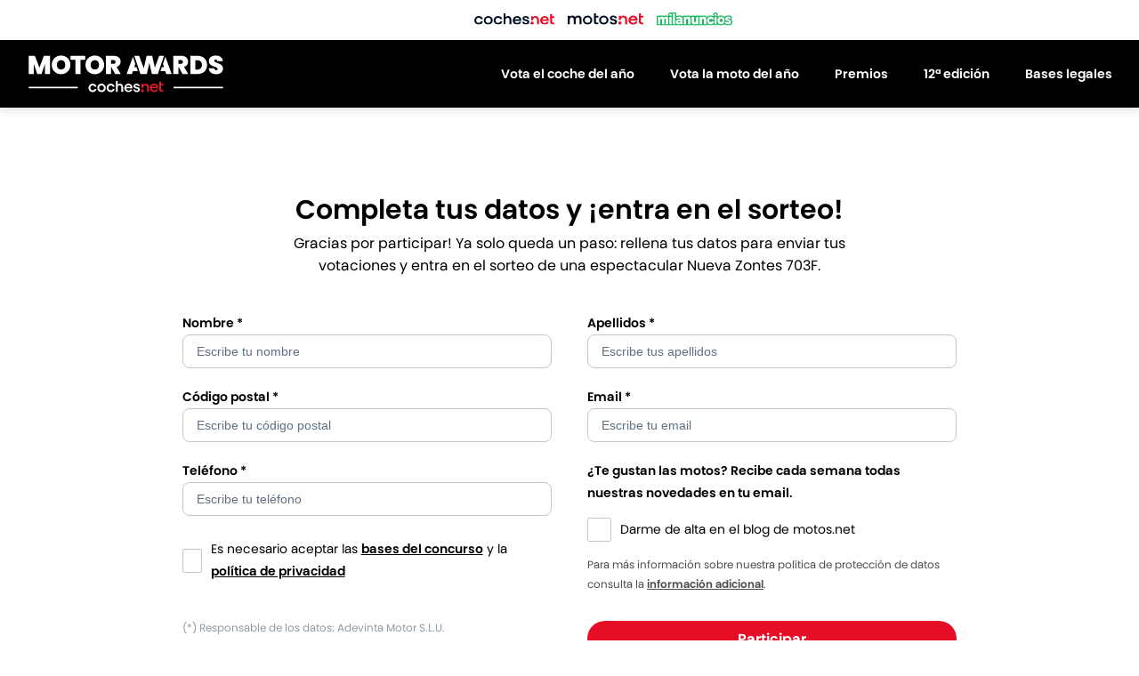

--- FILE ---
content_type: text/html; charset=UTF-8
request_url: https://www.motorawards.es/registro-motos/
body_size: 16460
content:
<!DOCTYPE html>
<html lang="es">

<head>


<script>
!function (w, d, t) {
    w.TiktokAnalyticsObject=t;var ttq=w[t]=w[t]||[];ttq.methods=["page","track","identify","instances","debug","on","off","once","ready","alias","group","enableCookie","disableCookie"],ttq.setAndDefer=function(t,e){t[e]=function(){t.push([e].concat(Array.prototype.slice.call(arguments,0)))}};for(var i=0;i<ttq.methods.length;i++)ttq.setAndDefer(ttq,ttq.methods[i]);ttq.instance=function(t){for(var e=ttq._i[t]||[],n=0;n<ttq.methods.length;n++)ttq.setAndDefer(e,ttq.methods[n]);return e},ttq.load=function(e,n){var i="https://analytics.tiktok.com/i18n/pixel/events.js";ttq._i=ttq._i||{},ttq._i[e]=[],ttq._i[e]._u=i,ttq._t=ttq._t||{},ttq._t[e]=+new Date,ttq._o=ttq._o||{},ttq._o[e]=n||{};var o=document.createElement("script");o.type="text/javascript",o.async=!0,o.src=i+"?sdkid="+e+"&lib="+t;var a=document.getElementsByTagName("script")[0];a.parentNode.insertBefore(o,a)};

    ttq.load('C675C7GQCDCUAMIVHD8G');
    ttq.page();

    
}(window, document, 'ttq');
</script>

  <meta http-equiv="X-UA-Compatible" content="IE=edge" />
  <meta name="robots" content="index, follow">
  <meta name="viewport" content="width=device-width, initial-scale=1.0">
  <meta name="google-site-verification" content="Qy8rs-A_yB1T683bWvM7FZzb_c-xZ4I6ONDW7tdf1pA" />
  <meta charset="UTF-8" />
  <link rel='stylesheet' id='starter-style-css'  href='https://www.motorawards.es/wp-content/themes/motorawards/style.css' type='text/css' media='all' />
      <meta name='robots' content='index, follow, max-image-preview:large, max-snippet:-1, max-video-preview:-1' />
	<style>img:is([sizes="auto" i], [sizes^="auto," i]) { contain-intrinsic-size: 3000px 1500px }</style>
	
	<!-- This site is optimized with the Yoast SEO plugin v26.7 - https://yoast.com/wordpress/plugins/seo/ -->
	<meta name="description" content="VOTA tu coche y moto favorito y GANA uno de estos premios EN PROPIEDAD: Nuevo Omoda 5 SHS-H Híbrido o una Nueva Zontes 703F" />
	<link rel="canonical" href="https://www.motorawards.es/registro-motos/" />
	<meta property="og:locale" content="es_ES" />
	<meta property="og:type" content="article" />
	<meta property="og:title" content="Motor Awards 2026" />
	<meta property="og:description" content="VOTA tu coche y moto favorito y GANA uno de estos premios EN PROPIEDAD: Nuevo Omoda 5 SHS-H Híbrido o una Nueva Zontes 703F" />
	<meta property="og:url" content="https://www.motorawards.es/registro-motos/" />
	<meta property="og:site_name" content="Motor Awards 2026" />
	<meta property="article:modified_time" content="2025-12-22T13:14:18+00:00" />
	<meta property="og:image" content="https://www.motorawards.es/wp-content/uploads/2025/12/open-graph-motor-awards2026.jpg" />
	<meta property="og:image:width" content="1109" />
	<meta property="og:image:height" content="785" />
	<meta property="og:image:type" content="image/jpeg" />
	<meta name="twitter:card" content="summary_large_image" />
	<meta name="twitter:label1" content="Tiempo de lectura" />
	<meta name="twitter:data1" content="1 minuto" />
	<script type="application/ld+json" class="yoast-schema-graph">{"@context":"https://schema.org","@graph":[{"@type":"WebPage","@id":"https://www.motorawards.es/registro-motos/","url":"https://www.motorawards.es/registro-motos/","name":"Registro motos - Motor Awards 2026","isPartOf":{"@id":"https://www.motorawards.es/#website"},"datePublished":"2022-09-13T09:57:29+00:00","dateModified":"2025-12-22T13:14:18+00:00","description":"VOTA tu coche y moto favorito y GANA uno de estos premios EN PROPIEDAD: Nuevo Omoda 5 SHS-H Híbrido o una Nueva Zontes 703F","inLanguage":"es","potentialAction":[{"@type":"ReadAction","target":["https://www.motorawards.es/registro-motos/"]}]},{"@type":"WebSite","@id":"https://www.motorawards.es/#website","url":"https://www.motorawards.es/","name":"Motor Awards 2026","description":"Vota y gana premios increíbles en los Motor Awards 2026","publisher":{"@id":"https://www.motorawards.es/#organization"},"potentialAction":[{"@type":"SearchAction","target":{"@type":"EntryPoint","urlTemplate":"https://www.motorawards.es/?s={search_term_string}"},"query-input":{"@type":"PropertyValueSpecification","valueRequired":true,"valueName":"search_term_string"}}],"inLanguage":"es"},{"@type":"Organization","@id":"https://www.motorawards.es/#organization","name":"Motor Awards 2026","url":"https://www.motorawards.es/","logo":{"@type":"ImageObject","inLanguage":"es","@id":"https://www.motorawards.es/#/schema/logo/image/","url":"https://www.motorawards.es/wp-content/uploads/2025/12/open-graph-motor-awards2026.jpg","contentUrl":"https://www.motorawards.es/wp-content/uploads/2025/12/open-graph-motor-awards2026.jpg","width":1109,"height":785,"caption":"Motor Awards 2026"},"image":{"@id":"https://www.motorawards.es/#/schema/logo/image/"}}]}</script>
	<!-- / Yoast SEO plugin. -->


<link rel='dns-prefetch' href='//static.addtoany.com' />
<link rel='dns-prefetch' href='//unpkg.com' />
<script type="text/javascript">
/* <![CDATA[ */
window._wpemojiSettings = {"baseUrl":"https:\/\/s.w.org\/images\/core\/emoji\/16.0.1\/72x72\/","ext":".png","svgUrl":"https:\/\/s.w.org\/images\/core\/emoji\/16.0.1\/svg\/","svgExt":".svg","source":{"concatemoji":"https:\/\/www.motorawards.es\/wp-includes\/js\/wp-emoji-release.min.js?ver=6.8.3"}};
/*! This file is auto-generated */
!function(s,n){var o,i,e;function c(e){try{var t={supportTests:e,timestamp:(new Date).valueOf()};sessionStorage.setItem(o,JSON.stringify(t))}catch(e){}}function p(e,t,n){e.clearRect(0,0,e.canvas.width,e.canvas.height),e.fillText(t,0,0);var t=new Uint32Array(e.getImageData(0,0,e.canvas.width,e.canvas.height).data),a=(e.clearRect(0,0,e.canvas.width,e.canvas.height),e.fillText(n,0,0),new Uint32Array(e.getImageData(0,0,e.canvas.width,e.canvas.height).data));return t.every(function(e,t){return e===a[t]})}function u(e,t){e.clearRect(0,0,e.canvas.width,e.canvas.height),e.fillText(t,0,0);for(var n=e.getImageData(16,16,1,1),a=0;a<n.data.length;a++)if(0!==n.data[a])return!1;return!0}function f(e,t,n,a){switch(t){case"flag":return n(e,"\ud83c\udff3\ufe0f\u200d\u26a7\ufe0f","\ud83c\udff3\ufe0f\u200b\u26a7\ufe0f")?!1:!n(e,"\ud83c\udde8\ud83c\uddf6","\ud83c\udde8\u200b\ud83c\uddf6")&&!n(e,"\ud83c\udff4\udb40\udc67\udb40\udc62\udb40\udc65\udb40\udc6e\udb40\udc67\udb40\udc7f","\ud83c\udff4\u200b\udb40\udc67\u200b\udb40\udc62\u200b\udb40\udc65\u200b\udb40\udc6e\u200b\udb40\udc67\u200b\udb40\udc7f");case"emoji":return!a(e,"\ud83e\udedf")}return!1}function g(e,t,n,a){var r="undefined"!=typeof WorkerGlobalScope&&self instanceof WorkerGlobalScope?new OffscreenCanvas(300,150):s.createElement("canvas"),o=r.getContext("2d",{willReadFrequently:!0}),i=(o.textBaseline="top",o.font="600 32px Arial",{});return e.forEach(function(e){i[e]=t(o,e,n,a)}),i}function t(e){var t=s.createElement("script");t.src=e,t.defer=!0,s.head.appendChild(t)}"undefined"!=typeof Promise&&(o="wpEmojiSettingsSupports",i=["flag","emoji"],n.supports={everything:!0,everythingExceptFlag:!0},e=new Promise(function(e){s.addEventListener("DOMContentLoaded",e,{once:!0})}),new Promise(function(t){var n=function(){try{var e=JSON.parse(sessionStorage.getItem(o));if("object"==typeof e&&"number"==typeof e.timestamp&&(new Date).valueOf()<e.timestamp+604800&&"object"==typeof e.supportTests)return e.supportTests}catch(e){}return null}();if(!n){if("undefined"!=typeof Worker&&"undefined"!=typeof OffscreenCanvas&&"undefined"!=typeof URL&&URL.createObjectURL&&"undefined"!=typeof Blob)try{var e="postMessage("+g.toString()+"("+[JSON.stringify(i),f.toString(),p.toString(),u.toString()].join(",")+"));",a=new Blob([e],{type:"text/javascript"}),r=new Worker(URL.createObjectURL(a),{name:"wpTestEmojiSupports"});return void(r.onmessage=function(e){c(n=e.data),r.terminate(),t(n)})}catch(e){}c(n=g(i,f,p,u))}t(n)}).then(function(e){for(var t in e)n.supports[t]=e[t],n.supports.everything=n.supports.everything&&n.supports[t],"flag"!==t&&(n.supports.everythingExceptFlag=n.supports.everythingExceptFlag&&n.supports[t]);n.supports.everythingExceptFlag=n.supports.everythingExceptFlag&&!n.supports.flag,n.DOMReady=!1,n.readyCallback=function(){n.DOMReady=!0}}).then(function(){return e}).then(function(){var e;n.supports.everything||(n.readyCallback(),(e=n.source||{}).concatemoji?t(e.concatemoji):e.wpemoji&&e.twemoji&&(t(e.twemoji),t(e.wpemoji)))}))}((window,document),window._wpemojiSettings);
/* ]]> */
</script>
<style id='wp-emoji-styles-inline-css' type='text/css'>

	img.wp-smiley, img.emoji {
		display: inline !important;
		border: none !important;
		box-shadow: none !important;
		height: 1em !important;
		width: 1em !important;
		margin: 0 0.07em !important;
		vertical-align: -0.1em !important;
		background: none !important;
		padding: 0 !important;
	}
</style>
<link rel='stylesheet' id='wp-block-library-css' href='https://www.motorawards.es/wp-includes/css/dist/block-library/style.min.css?ver=6.8.3' type='text/css' media='all' />
<style id='classic-theme-styles-inline-css' type='text/css'>
/*! This file is auto-generated */
.wp-block-button__link{color:#fff;background-color:#32373c;border-radius:9999px;box-shadow:none;text-decoration:none;padding:calc(.667em + 2px) calc(1.333em + 2px);font-size:1.125em}.wp-block-file__button{background:#32373c;color:#fff;text-decoration:none}
</style>
<style id='ma-winners-slider-style-inline-css' type='text/css'>
/**
 * Swiper 8.4.7
 * Most modern mobile touch slider and framework with hardware accelerated transitions
 * https://swiperjs.com
 *
 * Copyright 2014-2023 Vladimir Kharlampidi
 *
 * Released under the MIT License
 *
 * Released on: January 30, 2023
 */

@font-face{font-family:swiper-icons;src:url('data:application/font-woff;charset=utf-8;base64, [base64]//wADZ2x5ZgAAAywAAADMAAAD2MHtryVoZWFkAAABbAAAADAAAAA2E2+eoWhoZWEAAAGcAAAAHwAAACQC9gDzaG10eAAAAigAAAAZAAAArgJkABFsb2NhAAAC0AAAAFoAAABaFQAUGG1heHAAAAG8AAAAHwAAACAAcABAbmFtZQAAA/gAAAE5AAACXvFdBwlwb3N0AAAFNAAAAGIAAACE5s74hXjaY2BkYGAAYpf5Hu/j+W2+MnAzMYDAzaX6QjD6/4//Bxj5GA8AuRwMYGkAPywL13jaY2BkYGA88P8Agx4j+/8fQDYfA1AEBWgDAIB2BOoAeNpjYGRgYNBh4GdgYgABEMnIABJzYNADCQAACWgAsQB42mNgYfzCOIGBlYGB0YcxjYGBwR1Kf2WQZGhhYGBiYGVmgAFGBiQQkOaawtDAoMBQxXjg/wEGPcYDDA4wNUA2CCgwsAAAO4EL6gAAeNpj2M0gyAACqxgGNWBkZ2D4/wMA+xkDdgAAAHjaY2BgYGaAYBkGRgYQiAHyGMF8FgYHIM3DwMHABGQrMOgyWDLEM1T9/w8UBfEMgLzE////P/5//f/V/xv+r4eaAAeMbAxwIUYmIMHEgKYAYjUcsDAwsLKxc3BycfPw8jEQA/[base64]/uznmfPFBNODM2K7MTQ45YEAZqGP81AmGGcF3iPqOop0r1SPTaTbVkfUe4HXj97wYE+yNwWYxwWu4v1ugWHgo3S1XdZEVqWM7ET0cfnLGxWfkgR42o2PvWrDMBSFj/IHLaF0zKjRgdiVMwScNRAoWUoH78Y2icB/yIY09An6AH2Bdu/UB+yxopYshQiEvnvu0dURgDt8QeC8PDw7Fpji3fEA4z/PEJ6YOB5hKh4dj3EvXhxPqH/SKUY3rJ7srZ4FZnh1PMAtPhwP6fl2PMJMPDgeQ4rY8YT6Gzao0eAEA409DuggmTnFnOcSCiEiLMgxCiTI6Cq5DZUd3Qmp10vO0LaLTd2cjN4fOumlc7lUYbSQcZFkutRG7g6JKZKy0RmdLY680CDnEJ+UMkpFFe1RN7nxdVpXrC4aTtnaurOnYercZg2YVmLN/d/gczfEimrE/fs/bOuq29Zmn8tloORaXgZgGa78yO9/cnXm2BpaGvq25Dv9S4E9+5SIc9PqupJKhYFSSl47+Qcr1mYNAAAAeNptw0cKwkAAAMDZJA8Q7OUJvkLsPfZ6zFVERPy8qHh2YER+3i/BP83vIBLLySsoKimrqKqpa2hp6+jq6RsYGhmbmJqZSy0sraxtbO3sHRydnEMU4uR6yx7JJXveP7WrDycAAAAAAAH//wACeNpjYGRgYOABYhkgZgJCZgZNBkYGLQZtIJsFLMYAAAw3ALgAeNolizEKgDAQBCchRbC2sFER0YD6qVQiBCv/H9ezGI6Z5XBAw8CBK/m5iQQVauVbXLnOrMZv2oLdKFa8Pjuru2hJzGabmOSLzNMzvutpB3N42mNgZGBg4GKQYzBhYMxJLMlj4GBgAYow/P/PAJJhLM6sSoWKfWCAAwDAjgbRAAB42mNgYGBkAIIbCZo5IPrmUn0hGA0AO8EFTQAA');font-weight:400;font-style:normal}:root{--swiper-theme-color:#007aff}.swiper{margin-left:auto;margin-right:auto;position:relative;overflow:hidden;list-style:none;padding:0;z-index:1}.swiper-vertical>.swiper-wrapper{flex-direction:column}.swiper-wrapper{position:relative;width:100%;height:100%;z-index:1;display:flex;transition-property:transform;box-sizing:content-box}.swiper-android .swiper-slide,.swiper-wrapper{transform:translate3d(0px,0,0)}.swiper-pointer-events{touch-action:pan-y}.swiper-pointer-events.swiper-vertical{touch-action:pan-x}.swiper-slide{flex-shrink:0;width:100%;height:100%;position:relative;transition-property:transform}.swiper-slide-invisible-blank{visibility:hidden}.swiper-autoheight,.swiper-autoheight .swiper-slide{height:auto}.swiper-autoheight .swiper-wrapper{align-items:flex-start;transition-property:transform,height}.swiper-backface-hidden .swiper-slide{transform:translateZ(0);-webkit-backface-visibility:hidden;backface-visibility:hidden}.swiper-3d,.swiper-3d.swiper-css-mode .swiper-wrapper{perspective:1200px}.swiper-3d .swiper-cube-shadow,.swiper-3d .swiper-slide,.swiper-3d .swiper-slide-shadow,.swiper-3d .swiper-slide-shadow-bottom,.swiper-3d .swiper-slide-shadow-left,.swiper-3d .swiper-slide-shadow-right,.swiper-3d .swiper-slide-shadow-top,.swiper-3d .swiper-wrapper{transform-style:preserve-3d}.swiper-3d .swiper-slide-shadow,.swiper-3d .swiper-slide-shadow-bottom,.swiper-3d .swiper-slide-shadow-left,.swiper-3d .swiper-slide-shadow-right,.swiper-3d .swiper-slide-shadow-top{position:absolute;left:0;top:0;width:100%;height:100%;pointer-events:none;z-index:10}.swiper-3d .swiper-slide-shadow{background:rgba(0,0,0,.15)}.swiper-3d .swiper-slide-shadow-left{background-image:linear-gradient(to left,rgba(0,0,0,.5),rgba(0,0,0,0))}.swiper-3d .swiper-slide-shadow-right{background-image:linear-gradient(to right,rgba(0,0,0,.5),rgba(0,0,0,0))}.swiper-3d .swiper-slide-shadow-top{background-image:linear-gradient(to top,rgba(0,0,0,.5),rgba(0,0,0,0))}.swiper-3d .swiper-slide-shadow-bottom{background-image:linear-gradient(to bottom,rgba(0,0,0,.5),rgba(0,0,0,0))}.swiper-css-mode>.swiper-wrapper{overflow:auto;scrollbar-width:none;-ms-overflow-style:none}.swiper-css-mode>.swiper-wrapper::-webkit-scrollbar{display:none}.swiper-css-mode>.swiper-wrapper>.swiper-slide{scroll-snap-align:start start}.swiper-horizontal.swiper-css-mode>.swiper-wrapper{scroll-snap-type:x mandatory}.swiper-vertical.swiper-css-mode>.swiper-wrapper{scroll-snap-type:y mandatory}.swiper-centered>.swiper-wrapper::before{content:'';flex-shrink:0;order:9999}.swiper-centered.swiper-horizontal>.swiper-wrapper>.swiper-slide:first-child{margin-inline-start:var(--swiper-centered-offset-before)}.swiper-centered.swiper-horizontal>.swiper-wrapper::before{height:100%;min-height:1px;width:var(--swiper-centered-offset-after)}.swiper-centered.swiper-vertical>.swiper-wrapper>.swiper-slide:first-child{margin-block-start:var(--swiper-centered-offset-before)}.swiper-centered.swiper-vertical>.swiper-wrapper::before{width:100%;min-width:1px;height:var(--swiper-centered-offset-after)}.swiper-centered>.swiper-wrapper>.swiper-slide{scroll-snap-align:center center;scroll-snap-stop:always}.swiper-virtual .swiper-slide{-webkit-backface-visibility:hidden;transform:translateZ(0)}.swiper-virtual.swiper-css-mode .swiper-wrapper::after{content:'';position:absolute;left:0;top:0;pointer-events:none}.swiper-virtual.swiper-css-mode.swiper-horizontal .swiper-wrapper::after{height:1px;width:var(--swiper-virtual-size)}.swiper-virtual.swiper-css-mode.swiper-vertical .swiper-wrapper::after{width:1px;height:var(--swiper-virtual-size)}:root{--swiper-navigation-size:44px}.swiper-button-next,.swiper-button-prev{position:absolute;top:50%;width:calc(var(--swiper-navigation-size)/ 44 * 27);height:var(--swiper-navigation-size);margin-top:calc(0px - (var(--swiper-navigation-size)/ 2));z-index:10;cursor:pointer;display:flex;align-items:center;justify-content:center;color:var(--swiper-navigation-color,var(--swiper-theme-color))}.swiper-button-next.swiper-button-disabled,.swiper-button-prev.swiper-button-disabled{opacity:.35;cursor:auto;pointer-events:none}.swiper-button-next.swiper-button-hidden,.swiper-button-prev.swiper-button-hidden{opacity:0;cursor:auto;pointer-events:none}.swiper-navigation-disabled .swiper-button-next,.swiper-navigation-disabled .swiper-button-prev{display:none!important}.swiper-button-next:after,.swiper-button-prev:after{font-family:swiper-icons;font-size:var(--swiper-navigation-size);text-transform:none!important;letter-spacing:0;font-variant:initial;line-height:1}.swiper-button-prev,.swiper-rtl .swiper-button-next{left:10px;right:auto}.swiper-button-prev:after,.swiper-rtl .swiper-button-next:after{content:'prev'}.swiper-button-next,.swiper-rtl .swiper-button-prev{right:10px;left:auto}.swiper-button-next:after,.swiper-rtl .swiper-button-prev:after{content:'next'}.swiper-button-lock{display:none}.swiper-pagination{position:absolute;text-align:center;transition:.3s opacity;transform:translate3d(0,0,0);z-index:10}.swiper-pagination.swiper-pagination-hidden{opacity:0}.swiper-pagination-disabled>.swiper-pagination,.swiper-pagination.swiper-pagination-disabled{display:none!important}.swiper-horizontal>.swiper-pagination-bullets,.swiper-pagination-bullets.swiper-pagination-horizontal,.swiper-pagination-custom,.swiper-pagination-fraction{bottom:10px;left:0;width:100%}.swiper-pagination-bullets-dynamic{overflow:hidden;font-size:0}.swiper-pagination-bullets-dynamic .swiper-pagination-bullet{transform:scale(.33);position:relative}.swiper-pagination-bullets-dynamic .swiper-pagination-bullet-active{transform:scale(1)}.swiper-pagination-bullets-dynamic .swiper-pagination-bullet-active-main{transform:scale(1)}.swiper-pagination-bullets-dynamic .swiper-pagination-bullet-active-prev{transform:scale(.66)}.swiper-pagination-bullets-dynamic .swiper-pagination-bullet-active-prev-prev{transform:scale(.33)}.swiper-pagination-bullets-dynamic .swiper-pagination-bullet-active-next{transform:scale(.66)}.swiper-pagination-bullets-dynamic .swiper-pagination-bullet-active-next-next{transform:scale(.33)}.swiper-pagination-bullet{width:var(--swiper-pagination-bullet-width,var(--swiper-pagination-bullet-size,8px));height:var(--swiper-pagination-bullet-height,var(--swiper-pagination-bullet-size,8px));display:inline-block;border-radius:50%;background:var(--swiper-pagination-bullet-inactive-color,#000);opacity:var(--swiper-pagination-bullet-inactive-opacity, .2)}button.swiper-pagination-bullet{border:none;margin:0;padding:0;box-shadow:none;-webkit-appearance:none;appearance:none}.swiper-pagination-clickable .swiper-pagination-bullet{cursor:pointer}.swiper-pagination-bullet:only-child{display:none!important}.swiper-pagination-bullet-active{opacity:var(--swiper-pagination-bullet-opacity, 1);background:var(--swiper-pagination-color,var(--swiper-theme-color))}.swiper-pagination-vertical.swiper-pagination-bullets,.swiper-vertical>.swiper-pagination-bullets{right:10px;top:50%;transform:translate3d(0px,-50%,0)}.swiper-pagination-vertical.swiper-pagination-bullets .swiper-pagination-bullet,.swiper-vertical>.swiper-pagination-bullets .swiper-pagination-bullet{margin:var(--swiper-pagination-bullet-vertical-gap,6px) 0;display:block}.swiper-pagination-vertical.swiper-pagination-bullets.swiper-pagination-bullets-dynamic,.swiper-vertical>.swiper-pagination-bullets.swiper-pagination-bullets-dynamic{top:50%;transform:translateY(-50%);width:8px}.swiper-pagination-vertical.swiper-pagination-bullets.swiper-pagination-bullets-dynamic .swiper-pagination-bullet,.swiper-vertical>.swiper-pagination-bullets.swiper-pagination-bullets-dynamic .swiper-pagination-bullet{display:inline-block;transition:.2s transform,.2s top}.swiper-horizontal>.swiper-pagination-bullets .swiper-pagination-bullet,.swiper-pagination-horizontal.swiper-pagination-bullets .swiper-pagination-bullet{margin:0 var(--swiper-pagination-bullet-horizontal-gap,4px)}.swiper-horizontal>.swiper-pagination-bullets.swiper-pagination-bullets-dynamic,.swiper-pagination-horizontal.swiper-pagination-bullets.swiper-pagination-bullets-dynamic{left:50%;transform:translateX(-50%);white-space:nowrap}.swiper-horizontal>.swiper-pagination-bullets.swiper-pagination-bullets-dynamic .swiper-pagination-bullet,.swiper-pagination-horizontal.swiper-pagination-bullets.swiper-pagination-bullets-dynamic .swiper-pagination-bullet{transition:.2s transform,.2s left}.swiper-horizontal.swiper-rtl>.swiper-pagination-bullets-dynamic .swiper-pagination-bullet{transition:.2s transform,.2s right}.swiper-pagination-progressbar{background:rgba(0,0,0,.25);position:absolute}.swiper-pagination-progressbar .swiper-pagination-progressbar-fill{background:var(--swiper-pagination-color,var(--swiper-theme-color));position:absolute;left:0;top:0;width:100%;height:100%;transform:scale(0);transform-origin:left top}.swiper-rtl .swiper-pagination-progressbar .swiper-pagination-progressbar-fill{transform-origin:right top}.swiper-horizontal>.swiper-pagination-progressbar,.swiper-pagination-progressbar.swiper-pagination-horizontal,.swiper-pagination-progressbar.swiper-pagination-vertical.swiper-pagination-progressbar-opposite,.swiper-vertical>.swiper-pagination-progressbar.swiper-pagination-progressbar-opposite{width:100%;height:4px;left:0;top:0}.swiper-horizontal>.swiper-pagination-progressbar.swiper-pagination-progressbar-opposite,.swiper-pagination-progressbar.swiper-pagination-horizontal.swiper-pagination-progressbar-opposite,.swiper-pagination-progressbar.swiper-pagination-vertical,.swiper-vertical>.swiper-pagination-progressbar{width:4px;height:100%;left:0;top:0}.swiper-pagination-lock{display:none}.swiper-scrollbar{border-radius:10px;position:relative;-ms-touch-action:none;background:rgba(0,0,0,.1)}.swiper-scrollbar-disabled>.swiper-scrollbar,.swiper-scrollbar.swiper-scrollbar-disabled{display:none!important}.swiper-horizontal>.swiper-scrollbar,.swiper-scrollbar.swiper-scrollbar-horizontal{position:absolute;left:1%;bottom:3px;z-index:50;height:5px;width:98%}.swiper-scrollbar.swiper-scrollbar-vertical,.swiper-vertical>.swiper-scrollbar{position:absolute;right:3px;top:1%;z-index:50;width:5px;height:98%}.swiper-scrollbar-drag{height:100%;width:100%;position:relative;background:rgba(0,0,0,.5);border-radius:10px;left:0;top:0}.swiper-scrollbar-cursor-drag{cursor:move}.swiper-scrollbar-lock{display:none}.swiper-zoom-container{width:100%;height:100%;display:flex;justify-content:center;align-items:center;text-align:center}.swiper-zoom-container>canvas,.swiper-zoom-container>img,.swiper-zoom-container>svg{max-width:100%;max-height:100%;object-fit:contain}.swiper-slide-zoomed{cursor:move}.swiper-lazy-preloader{width:42px;height:42px;position:absolute;left:50%;top:50%;margin-left:-21px;margin-top:-21px;z-index:10;transform-origin:50%;box-sizing:border-box;border:4px solid var(--swiper-preloader-color,var(--swiper-theme-color));border-radius:50%;border-top-color:transparent}.swiper-watch-progress .swiper-slide-visible .swiper-lazy-preloader,.swiper:not(.swiper-watch-progress) .swiper-lazy-preloader{animation:swiper-preloader-spin 1s infinite linear}.swiper-lazy-preloader-white{--swiper-preloader-color:#fff}.swiper-lazy-preloader-black{--swiper-preloader-color:#000}@keyframes swiper-preloader-spin{0%{transform:rotate(0deg)}100%{transform:rotate(360deg)}}.swiper .swiper-notification{position:absolute;left:0;top:0;pointer-events:none;opacity:0;z-index:-1000}.swiper-free-mode>.swiper-wrapper{transition-timing-function:ease-out;margin:0 auto}.swiper-grid>.swiper-wrapper{flex-wrap:wrap}.swiper-grid-column>.swiper-wrapper{flex-wrap:wrap;flex-direction:column}.swiper-fade.swiper-free-mode .swiper-slide{transition-timing-function:ease-out}.swiper-fade .swiper-slide{pointer-events:none;transition-property:opacity}.swiper-fade .swiper-slide .swiper-slide{pointer-events:none}.swiper-fade .swiper-slide-active,.swiper-fade .swiper-slide-active .swiper-slide-active{pointer-events:auto}.swiper-cube{overflow:visible}.swiper-cube .swiper-slide{pointer-events:none;-webkit-backface-visibility:hidden;backface-visibility:hidden;z-index:1;visibility:hidden;transform-origin:0 0;width:100%;height:100%}.swiper-cube .swiper-slide .swiper-slide{pointer-events:none}.swiper-cube.swiper-rtl .swiper-slide{transform-origin:100% 0}.swiper-cube .swiper-slide-active,.swiper-cube .swiper-slide-active .swiper-slide-active{pointer-events:auto}.swiper-cube .swiper-slide-active,.swiper-cube .swiper-slide-next,.swiper-cube .swiper-slide-next+.swiper-slide,.swiper-cube .swiper-slide-prev{pointer-events:auto;visibility:visible}.swiper-cube .swiper-slide-shadow-bottom,.swiper-cube .swiper-slide-shadow-left,.swiper-cube .swiper-slide-shadow-right,.swiper-cube .swiper-slide-shadow-top{z-index:0;-webkit-backface-visibility:hidden;backface-visibility:hidden}.swiper-cube .swiper-cube-shadow{position:absolute;left:0;bottom:0px;width:100%;height:100%;opacity:.6;z-index:0}.swiper-cube .swiper-cube-shadow:before{content:'';background:#000;position:absolute;left:0;top:0;bottom:0;right:0;filter:blur(50px)}.swiper-flip{overflow:visible}.swiper-flip .swiper-slide{pointer-events:none;-webkit-backface-visibility:hidden;backface-visibility:hidden;z-index:1}.swiper-flip .swiper-slide .swiper-slide{pointer-events:none}.swiper-flip .swiper-slide-active,.swiper-flip .swiper-slide-active .swiper-slide-active{pointer-events:auto}.swiper-flip .swiper-slide-shadow-bottom,.swiper-flip .swiper-slide-shadow-left,.swiper-flip .swiper-slide-shadow-right,.swiper-flip .swiper-slide-shadow-top{z-index:0;-webkit-backface-visibility:hidden;backface-visibility:hidden}.swiper-creative .swiper-slide{-webkit-backface-visibility:hidden;backface-visibility:hidden;overflow:hidden;transition-property:transform,opacity,height}.swiper-cards{overflow:visible}.swiper-cards .swiper-slide{transform-origin:center bottom;-webkit-backface-visibility:hidden;backface-visibility:hidden;overflow:hidden}
</style>
<style id='ma-winners-slider-style-2-inline-css' type='text/css'>
.ma-winners-slider{
	--swiper-pagination-color: var(--main-color);
	--swiper-navigation-color: var(--main-color);

    width: 100%;
	margin-block:clamp(2.5rem, -0.179rem + 7.143vw, 6.25rem);
    padding-inline: 15px;
	text-align: center;
}

.ma-winners-slider__inner{
	max-width: 1250px;
	margin-inline:auto;
	position:relative;
	padding-block:0 40px;
}

.ma-winners-slider__slider-container{
	padding-inline:50px;
	margin-block:40px 0;
	position:relative;
}

.ma-winners-slider__slider{
	padding-block-end: 40px;
}

.ma-winners-slider__pagination{
	bottom:0 !important;
}

.ma-winners-slider__next-button,
.ma-winners-slider__prev-button{
	margin-top: -40px;
}

.ma-winners-slider__heading,
.ma-winners-slider__subheading{
	max-width:700px;
	text-wrap:balance;
	margin-inline:auto;
}

.ma-winners-slider__item-title{
	font-weight: bold;
}
</style>
<style id='safe-svg-svg-icon-style-inline-css' type='text/css'>
.safe-svg-cover{text-align:center}.safe-svg-cover .safe-svg-inside{display:inline-block;max-width:100%}.safe-svg-cover svg{fill:currentColor;height:100%;max-height:100%;max-width:100%;width:100%}

</style>
<style id='global-styles-inline-css' type='text/css'>
:root{--wp--preset--aspect-ratio--square: 1;--wp--preset--aspect-ratio--4-3: 4/3;--wp--preset--aspect-ratio--3-4: 3/4;--wp--preset--aspect-ratio--3-2: 3/2;--wp--preset--aspect-ratio--2-3: 2/3;--wp--preset--aspect-ratio--16-9: 16/9;--wp--preset--aspect-ratio--9-16: 9/16;--wp--preset--color--black: #000000;--wp--preset--color--cyan-bluish-gray: #abb8c3;--wp--preset--color--white: #ffffff;--wp--preset--color--pale-pink: #f78da7;--wp--preset--color--vivid-red: #cf2e2e;--wp--preset--color--luminous-vivid-orange: #ff6900;--wp--preset--color--luminous-vivid-amber: #fcb900;--wp--preset--color--light-green-cyan: #7bdcb5;--wp--preset--color--vivid-green-cyan: #00d084;--wp--preset--color--pale-cyan-blue: #8ed1fc;--wp--preset--color--vivid-cyan-blue: #0693e3;--wp--preset--color--vivid-purple: #9b51e0;--wp--preset--gradient--vivid-cyan-blue-to-vivid-purple: linear-gradient(135deg,rgba(6,147,227,1) 0%,rgb(155,81,224) 100%);--wp--preset--gradient--light-green-cyan-to-vivid-green-cyan: linear-gradient(135deg,rgb(122,220,180) 0%,rgb(0,208,130) 100%);--wp--preset--gradient--luminous-vivid-amber-to-luminous-vivid-orange: linear-gradient(135deg,rgba(252,185,0,1) 0%,rgba(255,105,0,1) 100%);--wp--preset--gradient--luminous-vivid-orange-to-vivid-red: linear-gradient(135deg,rgba(255,105,0,1) 0%,rgb(207,46,46) 100%);--wp--preset--gradient--very-light-gray-to-cyan-bluish-gray: linear-gradient(135deg,rgb(238,238,238) 0%,rgb(169,184,195) 100%);--wp--preset--gradient--cool-to-warm-spectrum: linear-gradient(135deg,rgb(74,234,220) 0%,rgb(151,120,209) 20%,rgb(207,42,186) 40%,rgb(238,44,130) 60%,rgb(251,105,98) 80%,rgb(254,248,76) 100%);--wp--preset--gradient--blush-light-purple: linear-gradient(135deg,rgb(255,206,236) 0%,rgb(152,150,240) 100%);--wp--preset--gradient--blush-bordeaux: linear-gradient(135deg,rgb(254,205,165) 0%,rgb(254,45,45) 50%,rgb(107,0,62) 100%);--wp--preset--gradient--luminous-dusk: linear-gradient(135deg,rgb(255,203,112) 0%,rgb(199,81,192) 50%,rgb(65,88,208) 100%);--wp--preset--gradient--pale-ocean: linear-gradient(135deg,rgb(255,245,203) 0%,rgb(182,227,212) 50%,rgb(51,167,181) 100%);--wp--preset--gradient--electric-grass: linear-gradient(135deg,rgb(202,248,128) 0%,rgb(113,206,126) 100%);--wp--preset--gradient--midnight: linear-gradient(135deg,rgb(2,3,129) 0%,rgb(40,116,252) 100%);--wp--preset--font-size--small: 13px;--wp--preset--font-size--medium: 20px;--wp--preset--font-size--large: 36px;--wp--preset--font-size--x-large: 42px;--wp--preset--spacing--20: 0.44rem;--wp--preset--spacing--30: 0.67rem;--wp--preset--spacing--40: 1rem;--wp--preset--spacing--50: 1.5rem;--wp--preset--spacing--60: 2.25rem;--wp--preset--spacing--70: 3.38rem;--wp--preset--spacing--80: 5.06rem;--wp--preset--shadow--natural: 6px 6px 9px rgba(0, 0, 0, 0.2);--wp--preset--shadow--deep: 12px 12px 50px rgba(0, 0, 0, 0.4);--wp--preset--shadow--sharp: 6px 6px 0px rgba(0, 0, 0, 0.2);--wp--preset--shadow--outlined: 6px 6px 0px -3px rgba(255, 255, 255, 1), 6px 6px rgba(0, 0, 0, 1);--wp--preset--shadow--crisp: 6px 6px 0px rgba(0, 0, 0, 1);}:where(.is-layout-flex){gap: 0.5em;}:where(.is-layout-grid){gap: 0.5em;}body .is-layout-flex{display: flex;}.is-layout-flex{flex-wrap: wrap;align-items: center;}.is-layout-flex > :is(*, div){margin: 0;}body .is-layout-grid{display: grid;}.is-layout-grid > :is(*, div){margin: 0;}:where(.wp-block-columns.is-layout-flex){gap: 2em;}:where(.wp-block-columns.is-layout-grid){gap: 2em;}:where(.wp-block-post-template.is-layout-flex){gap: 1.25em;}:where(.wp-block-post-template.is-layout-grid){gap: 1.25em;}.has-black-color{color: var(--wp--preset--color--black) !important;}.has-cyan-bluish-gray-color{color: var(--wp--preset--color--cyan-bluish-gray) !important;}.has-white-color{color: var(--wp--preset--color--white) !important;}.has-pale-pink-color{color: var(--wp--preset--color--pale-pink) !important;}.has-vivid-red-color{color: var(--wp--preset--color--vivid-red) !important;}.has-luminous-vivid-orange-color{color: var(--wp--preset--color--luminous-vivid-orange) !important;}.has-luminous-vivid-amber-color{color: var(--wp--preset--color--luminous-vivid-amber) !important;}.has-light-green-cyan-color{color: var(--wp--preset--color--light-green-cyan) !important;}.has-vivid-green-cyan-color{color: var(--wp--preset--color--vivid-green-cyan) !important;}.has-pale-cyan-blue-color{color: var(--wp--preset--color--pale-cyan-blue) !important;}.has-vivid-cyan-blue-color{color: var(--wp--preset--color--vivid-cyan-blue) !important;}.has-vivid-purple-color{color: var(--wp--preset--color--vivid-purple) !important;}.has-black-background-color{background-color: var(--wp--preset--color--black) !important;}.has-cyan-bluish-gray-background-color{background-color: var(--wp--preset--color--cyan-bluish-gray) !important;}.has-white-background-color{background-color: var(--wp--preset--color--white) !important;}.has-pale-pink-background-color{background-color: var(--wp--preset--color--pale-pink) !important;}.has-vivid-red-background-color{background-color: var(--wp--preset--color--vivid-red) !important;}.has-luminous-vivid-orange-background-color{background-color: var(--wp--preset--color--luminous-vivid-orange) !important;}.has-luminous-vivid-amber-background-color{background-color: var(--wp--preset--color--luminous-vivid-amber) !important;}.has-light-green-cyan-background-color{background-color: var(--wp--preset--color--light-green-cyan) !important;}.has-vivid-green-cyan-background-color{background-color: var(--wp--preset--color--vivid-green-cyan) !important;}.has-pale-cyan-blue-background-color{background-color: var(--wp--preset--color--pale-cyan-blue) !important;}.has-vivid-cyan-blue-background-color{background-color: var(--wp--preset--color--vivid-cyan-blue) !important;}.has-vivid-purple-background-color{background-color: var(--wp--preset--color--vivid-purple) !important;}.has-black-border-color{border-color: var(--wp--preset--color--black) !important;}.has-cyan-bluish-gray-border-color{border-color: var(--wp--preset--color--cyan-bluish-gray) !important;}.has-white-border-color{border-color: var(--wp--preset--color--white) !important;}.has-pale-pink-border-color{border-color: var(--wp--preset--color--pale-pink) !important;}.has-vivid-red-border-color{border-color: var(--wp--preset--color--vivid-red) !important;}.has-luminous-vivid-orange-border-color{border-color: var(--wp--preset--color--luminous-vivid-orange) !important;}.has-luminous-vivid-amber-border-color{border-color: var(--wp--preset--color--luminous-vivid-amber) !important;}.has-light-green-cyan-border-color{border-color: var(--wp--preset--color--light-green-cyan) !important;}.has-vivid-green-cyan-border-color{border-color: var(--wp--preset--color--vivid-green-cyan) !important;}.has-pale-cyan-blue-border-color{border-color: var(--wp--preset--color--pale-cyan-blue) !important;}.has-vivid-cyan-blue-border-color{border-color: var(--wp--preset--color--vivid-cyan-blue) !important;}.has-vivid-purple-border-color{border-color: var(--wp--preset--color--vivid-purple) !important;}.has-vivid-cyan-blue-to-vivid-purple-gradient-background{background: var(--wp--preset--gradient--vivid-cyan-blue-to-vivid-purple) !important;}.has-light-green-cyan-to-vivid-green-cyan-gradient-background{background: var(--wp--preset--gradient--light-green-cyan-to-vivid-green-cyan) !important;}.has-luminous-vivid-amber-to-luminous-vivid-orange-gradient-background{background: var(--wp--preset--gradient--luminous-vivid-amber-to-luminous-vivid-orange) !important;}.has-luminous-vivid-orange-to-vivid-red-gradient-background{background: var(--wp--preset--gradient--luminous-vivid-orange-to-vivid-red) !important;}.has-very-light-gray-to-cyan-bluish-gray-gradient-background{background: var(--wp--preset--gradient--very-light-gray-to-cyan-bluish-gray) !important;}.has-cool-to-warm-spectrum-gradient-background{background: var(--wp--preset--gradient--cool-to-warm-spectrum) !important;}.has-blush-light-purple-gradient-background{background: var(--wp--preset--gradient--blush-light-purple) !important;}.has-blush-bordeaux-gradient-background{background: var(--wp--preset--gradient--blush-bordeaux) !important;}.has-luminous-dusk-gradient-background{background: var(--wp--preset--gradient--luminous-dusk) !important;}.has-pale-ocean-gradient-background{background: var(--wp--preset--gradient--pale-ocean) !important;}.has-electric-grass-gradient-background{background: var(--wp--preset--gradient--electric-grass) !important;}.has-midnight-gradient-background{background: var(--wp--preset--gradient--midnight) !important;}.has-small-font-size{font-size: var(--wp--preset--font-size--small) !important;}.has-medium-font-size{font-size: var(--wp--preset--font-size--medium) !important;}.has-large-font-size{font-size: var(--wp--preset--font-size--large) !important;}.has-x-large-font-size{font-size: var(--wp--preset--font-size--x-large) !important;}
:where(.wp-block-post-template.is-layout-flex){gap: 1.25em;}:where(.wp-block-post-template.is-layout-grid){gap: 1.25em;}
:where(.wp-block-columns.is-layout-flex){gap: 2em;}:where(.wp-block-columns.is-layout-grid){gap: 2em;}
:root :where(.wp-block-pullquote){font-size: 1.5em;line-height: 1.6;}
</style>
<link rel='stylesheet' id='adevinta_cmp_css-css' href='//unpkg.com/@adv-ui/universal-consents-cookies-widget/umd/styles.css?ver=2.0.1' type='text/css' media='all' integrity='' crossorigin='anonymous' />
<link rel='stylesheet' id='adevinta_cmp_css_coches-css' href='https://www.motorawards.es/wp-content/plugins/adevinta-cmp/css/coches.css?ver=2.0.1' type='text/css' media='all' integrity='' crossorigin='anonymous' />
<link rel='stylesheet' id='contact-form-7-css' href='https://www.motorawards.es/wp-content/plugins/contact-form-7/includes/css/styles.css?ver=6.1.4' type='text/css' media='all' />
<link rel='stylesheet' id='widgetopts-styles-css' href='https://www.motorawards.es/wp-content/plugins/widget-options/assets/css/widget-options.css?ver=4.1.3' type='text/css' media='all' />
<link rel='stylesheet' id='wpcf7-redirect-script-frontend-css' href='https://www.motorawards.es/wp-content/plugins/wpcf7-redirect/build/assets/frontend-script.css?ver=2c532d7e2be36f6af233' type='text/css' media='all' />
<link rel='stylesheet' id='addtoany-css' href='https://www.motorawards.es/wp-content/plugins/add-to-any/addtoany.min.css?ver=1.16' type='text/css' media='all' />
<script type="text/javascript" src="https://www.motorawards.es/wp-content/themes/motorawards/vendor/omitsis/block/winners-slider/lib/swiper-bundle.min.js?ver=1.0.0" id="ma-winners-slider-script-js"></script>
<script type="text/javascript" src="https://www.motorawards.es/wp-content/themes/motorawards/vendor/omitsis/block/winners-slider/script.js?ver=1.0.0" id="ma-winners-slider-script-2-js"></script>
<script type="text/javascript" id="addtoany-core-js-before">
/* <![CDATA[ */
window.a2a_config=window.a2a_config||{};a2a_config.callbacks=[];a2a_config.overlays=[];a2a_config.templates={};a2a_localize = {
	Share: "Share",
	Save: "Save",
	Subscribe: "Subscribe",
	Email: "Email",
	Bookmark: "Bookmark",
	ShowAll: "Show all",
	ShowLess: "Show less",
	FindServices: "Find service(s)",
	FindAnyServiceToAddTo: "Instantly find any service to add to",
	PoweredBy: "Powered by",
	ShareViaEmail: "Share via email",
	SubscribeViaEmail: "Subscribe via email",
	BookmarkInYourBrowser: "Bookmark in your browser",
	BookmarkInstructions: "Press Ctrl+D or \u2318+D to bookmark this page",
	AddToYourFavorites: "Add to your favorites",
	SendFromWebOrProgram: "Send from any email address or email program",
	EmailProgram: "Email program",
	More: "More&#8230;",
	ThanksForSharing: "Thanks for sharing!",
	ThanksForFollowing: "Thanks for following!"
};
/* ]]> */
</script>
<script type="text/javascript" defer src="https://static.addtoany.com/menu/page.js" id="addtoany-core-js"></script>
<script type="text/javascript" src="https://www.motorawards.es/wp-includes/js/jquery/jquery.min.js?ver=3.7.1" id="jquery-core-js"></script>
<script type="text/javascript" src="https://www.motorawards.es/wp-includes/js/jquery/jquery-migrate.min.js?ver=3.4.1" id="jquery-migrate-js"></script>
<script type="text/javascript" defer src="https://www.motorawards.es/wp-content/plugins/add-to-any/addtoany.min.js?ver=1.1" id="addtoany-jquery-js"></script>
<script type="text/javascript" id="dummy-handle-header-js-after">
/* <![CDATA[ */
!function(){var analytics=window.analytics=window.analytics||[];if(!analytics.initialize)if(analytics.invoked)window.console&&console.error&&console.error("Segment snippet included twice.");else{analytics.invoked=!0;analytics.methods=["trackSubmit","trackClick","trackLink","trackForm","pageview","identify","reset","group","track","ready","alias","debug","page","once","off","on","addSourceMiddleware","addIntegrationMiddleware","setAnonymousId","addDestinationMiddleware"];analytics.factory=function(e){return function(){var t=Array.prototype.slice.call(arguments);t.unshift(e);analytics.push(t);return analytics}};for(var e=0;e<analytics.methods.length;e++){var key=analytics.methods[e];analytics[key]=analytics.factory(key)}analytics.load=function(key,e){var t=document.createElement("script");t.type="text/javascript";t.async=!0;t.src="https://cdn.segment.com/analytics.js/v1/" + key + "/analytics.min.js";var n=document.getElementsByTagName("script")[0];n.parentNode.insertBefore(t,n);analytics._loadOptions=e};analytics._writeKey="RYnPTD8KL55ybR0yBc24Mgz2BVkquF2g";analytics.SNIPPET_VERSION="4.15.3";
            analytics.load("RYnPTD8KL55ybR0yBc24Mgz2BVkquF2g");
        }}();
        </script>
        
    <script type="text/javascript">
    window.gdprAppliesGlobally=!0,function e(i,a,o,d,r){function e(i,o,d,s){if("function"==typeof d){window[a]||(window[a]=[]);var c=!1;r&&(c=r(i,s,d)),c||window[a].push({command:i,version:o,callback:d,parameter:s})}}function t(a){if(window[i]&&!0===window[i].stub&&a.data){var r,s="string"==typeof a.data;try{r=s?JSON.parse(a.data):a.data}catch(i){return}if(r[o]){var c=r[o];window[i](c.command,c.version,(function(i,o){var r={};r[d]={returnValue:i,success:o,callId:c.callId},a.source.postMessage(s?JSON.stringify(r):r,"*")}),c.parameter)}}}e.stub=!0,e.stubVersion=2,"function"!=typeof window[i]&&(window[i]=e,window.addEventListener?window.addEventListener("message",t,!1):window.attachEvent("onmessage",t))}("__tcfapi","__tcfapiBuffer","__tcfapiCall","__tcfapiReturn"),function n(i){if(!window.frames[i])if(document.body&&document.body.firstChild){var a=document.body,o=document.createElement("iframe");o.style.display="none",o.name=i,o.title=i,a.insertBefore(o,a.firstChild)}else setTimeout((function(){n(i)}),5)}("__tcfapiLocator");
		window.__SEGMENT_WRAPPER = {};

		var __mpi                                     = __mpi || {};
		    __mpi.segmentWrapper                      = __mpi.segmentWrapper || {};
		    __mpi.segmentWrapper.defaultProperties    = __mpi.segmentWrapper.defaultProperties || {};
		    __mpi.segmentWrapper.importAdobeVisitorId = true;
		    __mpi.universalConsentsCookiesWidget      = __mpi.universalConsentsCookiesWidget || {};
__mpi.segmentWrapper.defaultProperties.site = "coches.net";
__mpi.universalConsentsCookiesWidget.site = "cochesnet";
__mpi.segmentWrapper.defaultProperties.vertical = "motor";
__mpi.universalConsentsCookiesWidget.logo = "https://www.motorawards.es/wp-content/uploads/2025/11/Logotipo-MA-2026-Black.png";
__mpi.universalConsentsCookiesWidget.cookiePolicyUrl = "https://www.coches.net/condiciones-de-uso/?disable-cmp#cookies";
window.__SEGMENT_WRAPPER.ADOBE_ORG_ID = "05FF6243578784B37F000101@AdobeOrg";
window.__SEGMENT_WRAPPER.TRACKING_SERVER = "schibstedspain.d3.sc.omtrdc.net";
__mpi.segmentWrapper.googleAnalyticsMeasurementId = "G-6NE7MBSF9K";
/* ]]> */
</script>
<link rel="https://api.w.org/" href="https://www.motorawards.es/wp-json/" /><link rel="alternate" title="JSON" type="application/json" href="https://www.motorawards.es/wp-json/wp/v2/pages/3042" /><link rel="EditURI" type="application/rsd+xml" title="RSD" href="https://www.motorawards.es/xmlrpc.php?rsd" />
<meta name="generator" content="WordPress 6.8.3" />
<link rel='shortlink' href='https://www.motorawards.es/?p=3042' />
<link rel="alternate" title="oEmbed (JSON)" type="application/json+oembed" href="https://www.motorawards.es/wp-json/oembed/1.0/embed?url=https%3A%2F%2Fwww.motorawards.es%2Fregistro-motos%2F" />
<link rel="alternate" title="oEmbed (XML)" type="text/xml+oembed" href="https://www.motorawards.es/wp-json/oembed/1.0/embed?url=https%3A%2F%2Fwww.motorawards.es%2Fregistro-motos%2F&#038;format=xml" />
<script type="text/javascript">
(function(url){
	if(/(?:Chrome\/26\.0\.1410\.63 Safari\/537\.31|WordfenceTestMonBot)/.test(navigator.userAgent)){ return; }
	var addEvent = function(evt, handler) {
		if (window.addEventListener) {
			document.addEventListener(evt, handler, false);
		} else if (window.attachEvent) {
			document.attachEvent('on' + evt, handler);
		}
	};
	var removeEvent = function(evt, handler) {
		if (window.removeEventListener) {
			document.removeEventListener(evt, handler, false);
		} else if (window.detachEvent) {
			document.detachEvent('on' + evt, handler);
		}
	};
	var evts = 'contextmenu dblclick drag dragend dragenter dragleave dragover dragstart drop keydown keypress keyup mousedown mousemove mouseout mouseover mouseup mousewheel scroll'.split(' ');
	var logHuman = function() {
		if (window.wfLogHumanRan) { return; }
		window.wfLogHumanRan = true;
		var wfscr = document.createElement('script');
		wfscr.type = 'text/javascript';
		wfscr.async = true;
		wfscr.src = url + '&r=' + Math.random();
		(document.getElementsByTagName('head')[0]||document.getElementsByTagName('body')[0]).appendChild(wfscr);
		for (var i = 0; i < evts.length; i++) {
			removeEvent(evts[i], logHuman);
		}
	};
	for (var i = 0; i < evts.length; i++) {
		addEvent(evts[i], logHuman);
	}
})('//www.motorawards.es/?wordfence_lh=1&hid=CAD0B4CC03D16BB29C5B78CF9123E055');
</script><link rel="icon" type="image/png" href="/wp-content/uploads/fbrfg/favicon-96x96.png" sizes="96x96" />
<link rel="icon" type="image/svg+xml" href="/wp-content/uploads/fbrfg/favicon.svg" />
<link rel="shortcut icon" href="/wp-content/uploads/fbrfg/favicon.ico" />
<link rel="apple-touch-icon" sizes="180x180" href="/wp-content/uploads/fbrfg/apple-touch-icon.png" />
<link rel="manifest" href="/wp-content/uploads/fbrfg/site.webmanifest" /><script type="text/javascript">
function adevintaPropsFilter(props)
{
    delete props.page_name;
    delete props.page_type;
    delete props.page_category_level1;
    delete props.page_category_level2;

    return props;
}
</script>
<link rel="icon" href="https://www.motorawards.es/wp-content/uploads/2025/11/cropped-motorawards-favicon-32x32.jpeg" sizes="32x32" />
<link rel="icon" href="https://www.motorawards.es/wp-content/uploads/2025/11/cropped-motorawards-favicon-192x192.jpeg" sizes="192x192" />
<link rel="apple-touch-icon" href="https://www.motorawards.es/wp-content/uploads/2025/11/cropped-motorawards-favicon-180x180.jpeg" />
<meta name="msapplication-TileImage" content="https://www.motorawards.es/wp-content/uploads/2025/11/cropped-motorawards-favicon-270x270.jpeg" />
    <!-- Facebook Pixel Code -->
    <script>
        !function(f,b,e,v,n,t,s)
        {if(f.fbq)return;n=f.fbq=function(){n.callMethod?
        n.callMethod.apply(n,arguments):n.queue.push(arguments)};
        if(!f._fbq)f._fbq=n;n.push=n;n.loaded=!0;n.version='2.0';
        n.queue=[];t=b.createElement(e);t.async=!0;
        t.src=v;s=b.getElementsByTagName(e)[0];
        s.parentNode.insertBefore(t,s)}(window, document,'script',
        'https://connect.facebook.net/en_US/fbevents.js');
        fbq('init', '130515957578418');
        fbq('track', 'PageView');

        // Event tracking for clicking on a specific link
        function addButtonClickListener(selector, trackingID, contentName) {
            const element = document.querySelector(selector);
            if (element) {
                element.addEventListener('click', function() {
                    fbq('track', trackingID, {
                        content_name: contentName
                    });
                });
            }
        }

        window.addEventListener("load", (event) => {
            addButtonClickListener('.button-motorcycle a', '304855665931892', 'ButtonMotorcycleClick');
            addButtonClickListener('.button-car a', '389981163455041', 'ButtonCarClick');
        });
    </script>
    <noscript>
      <img height="1" width="1" style="display:none"
      src="https://www.facebook.com/tr?id=130515957578418&ev=PageView&noscript=1"/>
    </noscript>
    <!-- End Facebook Pixel Code -->
    
    <meta name="facebook-domain-verification" content="4icoa5azxw6isgon8empwip14zibc3" />

<!-- Meta Pixel Code -->
<script>
!function(f,b,e,v,n,t,s)
{if(f.fbq)return;n=f.fbq=function(){n.callMethod?
n.callMethod.apply(n,arguments):n.queue.push(arguments)};
if(!f._fbq)f._fbq=n;n.push=n;n.loaded=!0;n.version='2.0';
n.queue=[];t=b.createElement(e);t.async=!0;
t.src=v;s=b.getElementsByTagName(e)[0];
s.parentNode.insertBefore(t,s)}(window, document,'script',
'https://connect.facebook.net/en_US/fbevents.js');
fbq('init', '444849959389744');
fbq('track', 'PageView');
</script>
<noscript><img height="1" width="1" style="display:none"
src="https://www.facebook.com/tr?id=444849959389744&ev=PageView&noscript=1"
/></noscript>
<!-- End Meta Pixel Code -->

    <style type="text/css">
        body{
            visibility: hidden;
            opacity   : 0;
            transition: visibility 0.3s, opacity 0.3s;
        }
    </style>

</head>

<body class="wp-singular page-template-default page page-id-3042 wp-theme-motorawards">

    <header id="cabecera">
        <div class="sidebar-pre-header">
            <div class="big-wrapper">
                <ul class="sidebar">
                    <li id="text-2" class="just-home widget widget_text"><h2 class="widget_titulo">Organizan :</h2>			<div class="textwidget"><ul>
<li><a href="https://www.coches.net/" target="_blank" rel="noopener"><img decoding="async" class="coches" src="/wp-content/uploads/2022/07/logo-cochesnet.svg" /></a></li>
<li><a href="https://motos.coches.net/" target="_blank" rel="noopener"><img decoding="async" class="motos" src="/wp-content/uploads/2022/07/logo-motosnet.svg" /></a></li>
<li><a href="https://www.milanuncios.com/" target="_blank" rel="noopener"><img decoding="async" class="milanuncios" src="/wp-content/uploads/2022/07/logo-milanuncios.svg" /></a></li>
</ul>
</div>
		</li><li id="text-3" class="but-home widget widget_text"><h2 class="widget_titulo">Organizan :</h2>			<div class="textwidget"><ul>
<li><a href="https://www.coches.net/" target="_blank" rel="noopener"><img decoding="async" class="coches" src="/wp-content/uploads/2022/07/logo-cochesnet.svg" /></a></li>
<li><a href="https://motos.coches.net/" target="_blank" rel="noopener"><img decoding="async" class="motos" src="/wp-content/uploads/2022/07/logo-motosnet.svg" /></a></li>
<li><a href="https://www.milanuncios.com/" target="_blank" rel="noopener"><img decoding="async" class="milanuncios" src="/wp-content/uploads/2022/07/logo-milanuncios.svg" /></a></li>
</ul>
</div>
		</li>                </ul>
            </div>
        </div>
        <div class="sidebar-header">
            <div class="big-wrapper">
                <ul class="sidebar">
                    <li id="text-4" class="menu-toggle just-home widget widget_text">			<div class="textwidget"><p><a href="#"><img decoding="async" src="/wp-content/themes/motorawards/assets/images/menu.svg" /></a></p>
</div>
		</li><li id="text-5" class="menu-toggle but-home widget widget_text">			<div class="textwidget"><p><a href="#"><img decoding="async" src="/wp-content/themes/motorawards/assets/images/menu.svg" /></a></p>
</div>
		</li><li id="text-6" class="logo just-home widget widget_text">			<div class="textwidget"><p><a href="/"><img decoding="async" src="/wp-content/uploads/2025/11/Logotipo-MA-2026-White.svg" height="46" /></a></p>
</div>
		</li><li id="text-7" class="logo but-home widget widget_text">			<div class="textwidget"><p><a href="/"><img decoding="async" src="/wp-content/uploads/2025/11/Logotipo-MA-2026-White.svg" height="46" /></a></p>
</div>
		</li><li id="nav_menu-2" class="widget widget_nav_menu"><div class="menu-principal-container"><ul id="menu-principal" class="menu"><li id="menu-item-4608" class="menu-item menu-item-type-post_type menu-item-object-page menu-item-4608"><a href="https://www.motorawards.es/votar-mejor-coche/">Vota el coche del año</a></li>
<li id="menu-item-4609" class="menu-item menu-item-type-post_type menu-item-object-page menu-item-4609"><a href="https://www.motorawards.es/votar-mejor-moto/">Vota la moto del año</a></li>
<li id="menu-item-4607" class="menu-item menu-item-type-post_type menu-item-object-page menu-item-4607"><a href="https://www.motorawards.es/premios/">Premios</a></li>
<li id="menu-item-4606" class="menu-item menu-item-type-post_type menu-item-object-page menu-item-4606"><a href="https://www.motorawards.es/12a-edicion-de-los-motor-awards/">12ª edición</a></li>
<li id="menu-item-4651" class="menu-item menu-item-type-post_type menu-item-object-page menu-item-4651"><a href="https://www.motorawards.es/bases-legales/">Bases legales</a></li>
</ul></div></li>                </ul>
            </div>
        </div>
    </header>
<section id="contenido_wrapper">

    <div id="contenido">
                <div id="container-block_e8bfc37154d0dff439cdc72c16aeb8a6" class="register-form wp-block-container big-padding-top big-padding-bottom medium-wrapper">
    

<h1 class="wp-block-heading has-text-align-center reduced">Completa tus datos y ¡entra en el sorteo!</h1>



<p class="has-text-align-center subtitle small-wrapper small-padding-bottom">Gracias por participar! Ya solo queda un paso: rellena tus datos para enviar tus votaciones y entra en el sorteo de una espectacular Nueva Zontes 703F.</p>



<div class="wp-block-contact-form-7-contact-form-selector small-padding-top">
<div class="wpcf7 no-js" id="wpcf7-f3027-p3042-o1" lang="es-ES" dir="ltr" data-wpcf7-id="3027">
<div class="screen-reader-response"><p role="status" aria-live="polite" aria-atomic="true"></p> <ul></ul></div>
<form action="/registro-motos/#wpcf7-f3027-p3042-o1" method="post" class="wpcf7-form init" aria-label="Contact form" novalidate="novalidate" data-status="init">
<fieldset class="hidden-fields-container"><input type="hidden" name="_wpcf7" value="3027" /><input type="hidden" name="_wpcf7_version" value="6.1.4" /><input type="hidden" name="_wpcf7_locale" value="es_ES" /><input type="hidden" name="_wpcf7_unit_tag" value="wpcf7-f3027-p3042-o1" /><input type="hidden" name="_wpcf7_container_post" value="3042" /><input type="hidden" name="_wpcf7_posted_data_hash" value="" />
</fieldset>
<div class="field field-name">
	<p><label for="field-name">Nombre <span>*</span><span class="wpcf7-form-control-wrap" data-name="field-name"><input size="40" maxlength="400" class="wpcf7-form-control wpcf7-text wpcf7-validates-as-required" aria-required="true" aria-invalid="false" placeholder="Escribe tu nombre" value="" type="text" name="field-name" /></span></label>
	</p>
</div>
<div class="field field-surname">
	<p><label for="field-surname">Apellidos <span>*</span><span class="wpcf7-form-control-wrap" data-name="field-surname"><input size="40" maxlength="400" class="wpcf7-form-control wpcf7-text wpcf7-validates-as-required" aria-required="true" aria-invalid="false" placeholder="Escribe tus apellidos" value="" type="text" name="field-surname" /></span></label>
	</p>
</div>
<div class="field field-postalcode">
	<p><label for="field-postalcode">Código postal <span>*</span><span class="wpcf7-form-control-wrap" data-name="field-postalcode"><input class="wpcf7-form-control wpcf7-number wpcf7-validates-as-required wpcf7-validates-as-number" aria-required="true" aria-invalid="false" placeholder="Escribe tu código postal" value="" type="number" name="field-postalcode" /></span></label>
	</p>
</div>
<div class="field field-email">
	<p><label for="field-email">Email <span>*</span><span class="wpcf7-form-control-wrap" data-name="field-email"><input size="40" maxlength="400" class="wpcf7-form-control wpcf7-email wpcf7-validates-as-required wpcf7-text wpcf7-validates-as-email" aria-required="true" aria-invalid="false" placeholder="Escribe tu email" value="" type="email" name="field-email" /></span></label>
	</p>
</div>
<div class="field field-phone">
	<p><label for="field-phone">Teléfono <span>*</span><span class="wpcf7-form-control-wrap" data-name="field-phone"><input size="40" maxlength="400" class="wpcf7-form-control wpcf7-tel wpcf7-validates-as-required wpcf7-text wpcf7-validates-as-tel" aria-required="true" aria-invalid="false" placeholder="Escribe tu teléfono" value="" type="tel" name="field-phone" /></span><br />
<span class="wpcf7-form-control-wrap" data-name="field-bases"><span class="wpcf7-form-control wpcf7-acceptance"><span class="wpcf7-list-item"><label><input type="checkbox" name="field-bases" value="1" aria-invalid="false" /><span class="wpcf7-list-item-label"><span>Es necesario aceptar las&nbsp;<a href="/bases-legales/" target="_blank">bases del concurso</a> y la <a href="https://motos.coches.net/condiciones-de-uso/#privacidad" target="_blank">política de privacidad</a></span></span></label></span></span></span><br />
</label>
	</p>
	<div class="legal-text">
		<p>(*) Responsable de los datos: Adevinta Motor S.L.U.<br />
(*) Finalidad de los datos: Tramitar su participación en el sorteo y, en su caso, proceder a la entrega del premio.<br />
(*) Almacenamiento de los datos: Base de datos alojada en Amazon.<br />
(*) Derechos: Para ejercer tu derecho a eliminar tus datos de la base de datos contacta con nosotros a comunicacion@motorawards.es
		</p>
	</div>
</div>
<div class="field field-newsletter">
	<p><strong>¿Te gustan las motos? Recibe cada semana todas nuestras novedades en tu email.</strong><span class="wpcf7-form-control-wrap" data-name="field-newsletter"><span class="wpcf7-form-control wpcf7-checkbox"><span class="wpcf7-list-item first last"><label><input type="checkbox" name="field-newsletter[]" value="Darme de alta en el blog de motos.net" /><span class="wpcf7-list-item-label">Darme de alta en el blog de motos.net</span></label></span></span></span>
	</p>
	<div class="legal-text">
		<p>Para más información sobre nuestra política de protección de datos consulta la&nbsp;<a href="https://motos.coches.net/condiciones-de-uso/#privacidad" target="_blank">información adicional</a>.
		</p>
	</div>
	<p><input class="wpcf7-form-control wpcf7-submit has-spinner button" type="submit" value="Participar" />
	</p>
</div>
<input class="wpcf7-form-control wpcf7-hidden" value="2" type="hidden" name="field-vote-type" />
<p>
</p><div class="wpcf7-response-output" aria-hidden="true"></div>
</form>
</div>
</div>


</div>    </div>

</section>

<footer>
    <div class="sidebar-footer medium-padding-top medium-padding-bottom">
        <div class="big-wrapper">
            <ul class="sidebar">
                <li id="custom_html-2" class="widget_text widget widget_custom_html"><div class="textwidget custom-html-widget"><p>
    <img src="/wp-content/uploads/2025/11/Logotipo-MA-2026-White.svg" class="logo">
  </p>
<p class="small-wrapper">
	Motor Awards son los premios de motor más importantes de internet organizados por coches.net, motos.net y Milanuncios.
</p>
  <ul class="organizers">
    <li>
      <img src="/wp-content/uploads/2022/07/logo-cochesnet-neg.svg">
      <p></p>
      <ul class="social-links">
        <li>
          <a href="https://www.facebook.com/Coches.net/" target="_blank">
            <span class="icon-ic_facebook"></span>
          </a>
        </li>
        <li>
          <a href="https://twitter.com/cochesnet" target="_blank">
            <span class="icon-ic_twitter"></span>
          </a>
        </li>
        <li>
            <a href="https://t.me/cochesnetofficial" target="_blank">
              <span class="icon-ic_telegram"></span>
            </a>
          </li>        
        <li>
          <a href="https://www.instagram.com/cochesnetoficial/?hl=es" target="_blank">
            <span class="icon-ic_instagram"></span>
          </a>
        </li>
        <li>
          <a href="https://www.youtube.com/c/cochesnet" target="_blank">
            <span class="icon-ic_youtube"></span>
          </a>
        </li>
        <li>
          <a href="https://www.linkedin.com/company/coches-net/posts/" target="_blank">
            <span class="icon-ic_linkedin"></span>
          </a>
        </li>
        <li>
          <a href="https://www.tiktok.com/@coches.net" target="_blank">
            <span class="icon-ic_tiktok"></span>
          </a>
        </li>
      </ul>
    </li>
    <li>
      <img src="/wp-content/uploads/2022/07/logo-motosnet-neg.svg">
      <p></p>
      <ul class="social-links">
        <li>
          <a href="https://www.facebook.com/Motos.net" target="_blank">
            <span class="icon-ic_facebook"></span>
          </a>
        </li>
        <li>
          <a href="https://twitter.com/motosnet" target="_blank">
            <span class="icon-ic_twitter"></span>
          </a>
        </li>
        <li>
          <a href="https://www.instagram.com/motosnet/?hl=es" target="_blank">
            <span class="icon-ic_instagram"></span>
          </a>
        </li>
        <li>
          <a href="https://www.youtube.com/user/canalmotosnet" target="_blank">
            <span class="icon-ic_youtube"></span>
          </a>
        </li>
        <li>
          <a href="https://www.tiktok.com/@motos.net" target="_blank">
            <span class="icon-ic_tiktok"></span>
          </a>
        </li>
      </ul>
    </li>
    <li>
      <img src="/wp-content/uploads/2022/07/logo-milanuncios-neg.svg">
      <p></p>
      <ul class="social-links">
        <li>
          <a href="https://www.facebook.com/Milanuncios" target="_blank">
            <span class="icon-ic_facebook"></span>
          </a>
        </li>
        <li>
          <a href="https://twitter.com/milanuncios" target="_blank">
            <span class="icon-ic_twitter"></span>
          </a>
        </li>
        <li>
          <a href="https://www.instagram.com/milanuncios/" target="_blank">
            <span class="icon-ic_instagram"></span>
          </a>
        </li>
        <li>
          <a href="https://www.youtube.com/channel/UCw6Jn6QF5L9NXYkr_XNFMCQ" target="_blank">
            <span class="icon-ic_youtube"></span>
          </a>
        </li>
        <li>
          <a href="https://www.linkedin.com/company/milanuncios/" target="_blank">
            <span class="icon-ic_linkedin"></span>
          </a>
        </li>
        <li>
          <a href="https://www.tiktok.com/@milanuncios" target="_blank">
            <span class="icon-ic_tiktok"></span>
          </a>
        </li>
      </ul>
    </li>
  </ul></div></li>            </ul>
        </div>
    </div>
    <div class="sidebar-legal small-padding-top small-padding-bottom">
        <div class="big-wrapper">
            <ul class="sidebar">
                <li id="text-9" class="widget widget_text">			<div class="textwidget"><ul>
<li><a href="https://www.coches.net/condiciones-de-uso/#privacidad">Política de Privacidad</a></li>
<li><a href="https://www.motorawards.es/bases-legales/">Bases legales</a></li>
</ul>
<p>© <span id="currentYear"></span> Adevinta Motor, S.L.U.</p>
<p><script>
  // Este script obtiene el año actual y lo inserta en el elemento con id "currentYear"
  document.getElementById("currentYear").textContent = new Date().getFullYear();
</script></p>
</div>
		</li>            </ul>
        </div>
    </div>
</footer>
<div id="adevinta_consents_cookies_universal_widget"></div><script type="speculationrules">
{"prefetch":[{"source":"document","where":{"and":[{"href_matches":"\/*"},{"not":{"href_matches":["\/wp-*.php","\/wp-admin\/*","\/wp-content\/uploads\/*","\/wp-content\/*","\/wp-content\/plugins\/*","\/wp-content\/themes\/motorawards\/*","\/*\\?(.+)"]}},{"not":{"selector_matches":"a[rel~=\"nofollow\"]"}},{"not":{"selector_matches":".no-prefetch, .no-prefetch a"}}]},"eagerness":"conservative"}]}
</script>
<link rel='stylesheet' id='magnific-popup-css' href='https://www.motorawards.es/wp-content/themes/motorawards/node_modules/magnific-popup/dist/magnific-popup.css?ver=6.8.3' type='text/css' media='all' />
<link rel='stylesheet' id='owl.carousel.css-css' href='https://www.motorawards.es/wp-content/themes/motorawards/node_modules/owl.carousel/dist/assets/owl.carousel.min.css?ver=6.8.3' type='text/css' media='all' />
<link rel='stylesheet' id='motorawards-css' href='https://www.motorawards.es/wp-content/themes/motorawards/assets/css/main.css?ver=6.8.3' type='text/css' media='all' />
<script type="text/javascript" src="https://www.motorawards.es/wp-includes/js/comment-reply.min.js?ver=6.8.3" id="comment-reply-js" async="async" data-wp-strategy="async"></script>
<script type="text/javascript" src="//unpkg.com/@adv-ui/universal-consents-cookies-widget@1.36.0/umd/without-segment/index.js?ver=2.0.1" id="adevinta_cmp_js-js"></script>
<script type="text/javascript" src="//unpkg.com/@s-ui/segment-wrapper@4/umd/index.js?ver=2.0.1" id="adevinta_sw_js-js"></script>
<script type="text/javascript" src="https://www.motorawards.es/wp-includes/js/dist/hooks.min.js?ver=4d63a3d491d11ffd8ac6" id="wp-hooks-js"></script>
<script type="text/javascript" src="https://www.motorawards.es/wp-includes/js/dist/i18n.min.js?ver=5e580eb46a90c2b997e6" id="wp-i18n-js"></script>
<script type="text/javascript" id="wp-i18n-js-after">
/* <![CDATA[ */
wp.i18n.setLocaleData( { 'text direction\u0004ltr': [ 'ltr' ] } );
wp.i18n.setLocaleData( { 'text direction\u0004ltr': [ 'ltr' ] } );
/* ]]> */
</script>
<script type="text/javascript" src="https://www.motorawards.es/wp-content/plugins/contact-form-7/includes/swv/js/index.js?ver=6.1.4" id="swv-js"></script>
<script type="text/javascript" id="contact-form-7-js-before">
/* <![CDATA[ */
var wpcf7 = {
    "api": {
        "root": "https:\/\/www.motorawards.es\/wp-json\/",
        "namespace": "contact-form-7\/v1"
    },
    "cached": 1
};
/* ]]> */
</script>
<script type="text/javascript" src="https://www.motorawards.es/wp-content/plugins/contact-form-7/includes/js/index.js?ver=6.1.4" id="contact-form-7-js"></script>
<script type="text/javascript" id="wpcf7-redirect-script-js-extra">
/* <![CDATA[ */
var wpcf7r = {"ajax_url":"https:\/\/www.motorawards.es\/wp-admin\/admin-ajax.php"};
/* ]]> */
</script>
<script type="text/javascript" src="https://www.motorawards.es/wp-content/plugins/wpcf7-redirect/build/assets/frontend-script.js?ver=2c532d7e2be36f6af233" id="wpcf7-redirect-script-js"></script>
<script type="text/javascript" src="https://www.motorawards.es/wp-content/themes/motorawards/node_modules/magnific-popup/dist/jquery.magnific-popup.min.js?ver=6.8.3" id="magnific-popup-js"></script>
<script type="text/javascript" src="https://www.motorawards.es/wp-content/themes/motorawards/node_modules/owl.carousel/dist/owl.carousel.min.js?ver=6.8.3" id="owl.carousel.js-js"></script>
<script type="text/javascript" src="https://www.motorawards.es/wp-content/themes/motorawards/assets/js/site.js?ver=6.8.3" id="motorawards-js"></script>
<script type="text/javascript">

        function adevintaPageVisitEventName()
        {
            return "Page Viewed";
        }

        function adevintaPageVisitProps()
        {
            return {"site":"coches.net","channel":"motor awards","platform":"web","vertical":"motor","page_name":"registro motos","page_type":"form","page_category_level1":"votaciones","page_category_level2":"motos"};
        }

        window.sui.analytics.track(
            adevintaPageVisitEventName(),
            adevintaPageVisitProps()
        );
        </script>
    <script type="text/javascript">
        document.addEventListener("DOMContentLoaded", function() {
            var links = document.querySelectorAll("[data-event]");
            links.forEach(function (element, index) {
                element.addEventListener("click", function (event) {

                    var eventName  = event.currentTarget.dataset.eventName;
                    var props      = {"site":"coches.net","channel":"motor awards","platform":"web","vertical":"motor","page_name":"registro motos","page_type":"form","page_category_level1":"votaciones","page_category_level2":"motos"};
                    var extraProps = {};

                    props.label = event.currentTarget.dataset.htmlLabel
                    ?event.currentTarget.innerHTML
                    :event.currentTarget.dataset.label;

                    props.position = event.currentTarget.dataset.position;

                    if (typeof adevintaEventNameFilter === "function") {
                        eventName = adevintaEventNameFilter(eventName, event.currentTarget);
                    }

                    if (typeof adevintaPropsFilter === "function") {
                        props = adevintaPropsFilter(props, event.currentTarget);
                    }

                    if (typeof adevintaExtraPropsFilter === "function") {
                        extraProps = adevintaExtraPropsFilter(extraProps, event.currentTarget);
                    }

                    window.sui.analytics.track(
                        eventName,
                        props,
                        extraProps
                    );
                });
            });
        });
    </script>
    </body>
</html>

--- FILE ---
content_type: text/css
request_url: https://www.motorawards.es/wp-content/themes/motorawards/style.css
body_size: -65
content:
/*
Theme Name: Motor Awards
Author: omitsis
Author URI: https://www.omitsis.com/
Version: 1
*/

@import url("assets/css/main.css");
@import url("assets/css/custom.css");


--- FILE ---
content_type: text/css
request_url: https://www.motorawards.es/wp-content/plugins/adevinta-cmp/css/coches.css?ver=2.0.1
body_size: 69
content:
#didomi-host .didomi-components-button.didomi-button,
#didomi-host .didomi-components-button.didomi-button#didomi-notice-learn-more-button{
    background-color: #000e23 !important;
    border-color: transparent !important;
    border-radius: 20px !important;
    color: #fff !important;
    font-size: 14px !important;
    height: 40px !important;
    margin-right: 0 !important;
    min-width: auto !important;
}

#didomi-host .didomi-components-button.didomi-button:hover,
#didomi-host .didomi-components-button.didomi-button#didomi-notice-learn-more-button:hover{
    background-color: #000e23 !important;
    opacity: .7 !important;
}

#didomi-host .didomi-consent-popup-view-vendors-list-link{
    background-color: #fff !important;
    border: 2px solid #000e23 !important;
    border-radius: 20px !important;
    color: #000e23 !important;
    height: auto !important;
    padding: 4px 16px !important;
}

#didomi-host .didomi-consent-popup-view-vendors-list-link span{
    color: #000e23 !important;
    font-size: 14px !important;
}

--- FILE ---
content_type: text/css
request_url: https://www.motorawards.es/wp-content/themes/motorawards/assets/css/main.css
body_size: 5805
content:
@import "../fonts/fontello/css/fontello.css";html,body,div,span,applet,object,iframe,h1,h2,h3,h4,h5,h6,p,blockquote,pre,a,abbr,acronym,address,big,cite,code,del,dfn,em,img,ins,kbd,q,s,samp,small,strike,strong,sub,sup,tt,var,b,u,i,center,dl,dt,dd,ol,ul,li,fieldset,form,label,legend,table,caption,tbody,tfoot,thead,tr,th,td,article,aside,canvas,details,embed,figure,figcaption,footer,header,hgroup,menu,nav,output,ruby,section,summary,time,mark,audio,video{margin:0;padding:0;border:0;font-size:100%;font:inherit;vertical-align:baseline}article,aside,details,figcaption,figure,footer,header,hgroup,menu,nav,section{display:block}body{line-height:1}ol,ul{list-style:none}blockquote,q{quotes:none}blockquote:before,blockquote:after,q:before,q:after{content:'';content:none}table{border-collapse:collapse;border-spacing:0}img.size-auto,img.size-full,img.size-large,img.size-medium,.attachment img{max-width:100%;height:auto}.alignleft,img.alignleft{display:inline;float:left;margin-right:24px;margin-top:4px}.alignright,img.alignright{display:inline;float:right;margin-left:24px;margin-top:4px}.aligncenter,img.aligncenter{clear:both;display:block;margin-left:auto;margin-right:auto}img.alignleft,img.alignright,img.aligncenter{margin-bottom:12px}.wp-caption{background:#f1f1f1;line-height:18px;margin-bottom:20px;max-width:632px!important;text-align:center;padding:4px}.wp-caption img{margin:5px 5px 0}.wp-caption p.wp-caption-text{color:#888;font-size:12px;margin:5px}.gallery{margin:0 auto 18px}.gallery .gallery-item{float:left;margin-top:0;text-align:center;width:33%}.gallery-columns-2 .gallery-item{width:50%}.gallery-columns-4 .gallery-item{width:25%}.gallery img{border:10px solid #f1f1f1}.gallery-columns-2 .attachment-medium{max-width:92%;height:auto}.gallery-columns-4 .attachment-thumbnail{max-width:84%;height:auto}.gallery .gallery-caption{color:#888;font-size:12px;margin:0 0 12px}.gallery br+br{display:none}.wp-smiley,.gallery dl{margin:0}.demi{font-weight:300}@font-face{font-family:Poppins;src:url(../fonts/poppins/PoppinsMotor-400.ttf) format('truetype');src:url(../fonts/poppins/PoppinsMotor-400.otf);font-weight:400}@font-face{font-family:Poppins;src:url(../fonts/poppins/PoppinsMotor-600.ttf) format('truetype');src:url(../fonts/poppins/PoppinsMotor-600.otf);font-weight:600}.cover_background{display:block;background-position:center;width:100%;height:100%;background-size:cover}.group::after{visibility:hidden;display:block;content:"";clear:both;height:0}html{--text-color:#000;--bg-color:#fff;--main-color:#E60E27;--main-selected-color:#B21229;--main-color-hover:#c42936;--alt-color:#000E23;--alt-color-hover:#242f44;--wizard-steps-bg-color:#EEEEEE;--border-color:#DDDDDD;--medium-bg-color:#EEF0F4;--category-bg-color:#ECEEF2;--step-color:#AAA;--input-field-bg-color:#EEEEEE;--error-color:var(--main-selected-color);--field-border-color:#BFC7D0;--legal-text-color:#606F80}.medium-bg-color{background:#EEF0F4}.clear-bg-color{background:#fff}.wrapper{width:100%;padding-left:15px;padding-right:15px;margin-left:auto;margin-right:auto}h1{font-size:30px;font-weight:600;line-height:1;padding-bottom:10px}h1.reduced{font-size:24px}.subtitle{font-size:15px;line-height:1.4}h2{font-size:34px;font-weight:600;padding-bottom:10px;line-height:1.2}h2.alt{color:#E60E27}h2.reduced{font-size:20px}.html p,.html ul,.html ol{padding-top:10px;padding-bottom:10px}.html p+h2,.html ul+h2,.html ol+h2,.html p+h3,.html ul+h3,.html ol+h3{padding-top:20px}.html ul{list-style:none}.html ul li:before{content:"\2022";color:#E60E27;font-weight:bold;display:inline-block;font-size:20px;margin-right:10px;line-height:10px}.html ol{list-style:decimal}.html strong{font-weight:bold}.html em{font-style:italic}.html a{text-decoration:underline;color:#000}.html h3{font-size:16px;line-height:1.2;font-weight:600;padding-top:10px;padding-bottom:0}.html.rounded-images .wp-block-media-text__media img{border-radius:10px}.banner-votacion{color:var(--text-color);background:url(../images/background.jpg) center center;font-size:11px}.banner-votacion h2{font-size:25px;line-height:1.2}.banner-votacion h3{font-size:14px;font-weight:600}.banner-votacion a{color:var(--text-color);transition:color .3s}.banner-votacion a:hover{color:#E60E27}.banner-votacion .wp-block-columns.medium-wrapper{padding-left:0;padding-right:0}.cta-votacion .wp-block-columns.medium-wrapper{padding-left:0;padding-right:0}.cta-votacion img{margin-bottom:5px}.cta-votacion h3{font-weight:600}.cta-votacion .button{margin-top:10px}.cta-votacion:before{content:'';width:120%;height:80px;border-top-left-radius:50% 75%;border-top-right-radius:50% 75%;background:#fff;display:block;margin-top:-90px;margin-left:-10%}.wp-block-image{margin-bottom:0}.wp-block-columns{flex-wrap:initial !important}.wp-block-columns.year-winners{flex-direction:column}.wp-block-columns .wp-block-column{flex-basis:50% !important;padding:15px;justify-content:center;flex-grow:initial;margin-left:auto;margin-right:auto}.wp-block-columns .wp-block-column img{width:100%;height:auto;display:block}.wp-block-columns.numbered-steps{flex-wrap:wrap !important;counter-reset:step-counter 0;gap:0}.wp-block-columns.numbered-steps .wp-block-column{flex-basis:50% !important}.wp-block-columns.numbered-steps .wp-block-column .wp-block-image{counter-increment:step-counter 1;overflow:show}.wp-block-columns.numbered-steps .wp-block-column .wp-block-image:after{content:counter(step-counter);margin-left:auto;margin-right:auto;display:inline-block;background:black;color:white;width:35px;height:35px;line-height:35px;text-align:center;border-radius:100%;font-size:13px;font-weight:600;margin-top:10px;margin-bottom:10px;margin-left:50%;-webkit-transform:translateX(-50%);transform:translateX(-50%)}.wp-block-media-text{display:flex;flex-wrap:wrap;flex-direction:column}.wp-block-media-text .wp-block-media-text__content{padding:20px 0}.banner-votacion__wrapper{color:var(--bg-color);background-image:linear-gradient(to bottom, #000 0%, rgba(0,0,0,0.8) 10%, rgba(0,0,0,0) 20%),linear-gradient(to top, #000 0%, rgba(0,0,0,0.8) 10%, rgba(0,0,0,0) 20%),url(../images/banner-votacion-bg.jpg);background-position:center bottom;background-size:cover;padding-block:clamp(6.25rem, 9.97rem, 9.375rem) clamp(1.25rem, 3.482rem, 3.125rem)}.banner-votacion__wrapper .banner-votacion{background:none;color:var(--bg-color)}.bloque-home-secundario{color:var(--bg-color);background-image:linear-gradient(to bottom, #000 0%, rgba(0,0,0,0.8) 10%, rgba(0,0,0,0) 20%),linear-gradient(to top, #000 0%, rgba(0,0,0,0.8) 10%, rgba(0,0,0,0) 20%),url(../images/bloque-home-secundario.jpg);background-position:center top;background-size:cover}.bloque-home-secundario .cta-votacion:before{display:none}.bloque-home-secundario .wp-block-columns.numbered-steps .wp-block-column .wp-block-image:after{background:white;color:black}@media only screen and (min-width:1023px){body{font-size:16px}h1{font-size:54px}h1.reduced{font-size:30px}h2{font-size:43px}h2.reduced{font-size:20px}.wp-block-columns.numbered-steps .wp-block-column .wp-block-image:before{bottom:37px !important}.wp-block-columns.numbered-steps .wp-block-column .wp-block-image:after{margin-top:20px;margin-bottom:20px}.banner-votacion{font-size:13px}.banner-votacion h2{font-size:45px}.banner-votacion h3{font-size:24px}.banner-votacion .wp-block-column{display:flex;flex-direction:column;justify-content:space-between}.cta-votacion{margin-top:-40px;font-size:15px}.cta-votacion:before{content:'';height:85px;border-top-left-radius:50% 100%;border-top-right-radius:50% 100%;margin-top:-90px}.bloque-home-secundario .cta-votacion{margin-top:0}.bloque-home-secundario .cta-votacion:before{display:none}}@media only screen and (min-width:768px){.subtitle{font-size:16px;line-height:1.6}.wp-block-columns.year-winners{flex-direction:row}.wp-block-columns.numbered-steps{flex-wrap:nowrap !important}.wp-block-columns.numbered-steps .wp-block-column .wp-block-image{position:relative}.wp-block-columns.numbered-steps .wp-block-column .wp-block-image:before{content:'';position:absolute;bottom:27px;width:calc(100% + 28px);border-top:1px dashed #000E23;opacity:.4}.wp-block-columns.numbered-steps .wp-block-column:first-child .wp-block-image:before{width:calc(50% + 30px);left:50%;margin-left:-2px}.wp-block-columns.numbered-steps .wp-block-column:last-child .wp-block-image:before{width:calc(50%);left:0}.bloque-home-secundario .wp-block-columns.numbered-steps .wp-block-column .wp-block-image:before{border-color:white}.wp-block-media-text{display:grid;flex-wrap:wrap}.wp-block-media-text .wp-block-media-text__content{padding:0 60px}}*{box-sizing:border-box;outline:none;-webkit-font-smoothing:antialiased;-moz-osx-font-smoothing:grayscale;text-rendering:optimizeLegibility}html,body{overflow-x:hidden}body{background:#fff;color:#000;font-family:'Poppins',sans-serif;font-size:13px;line-height:1.85}.wizard-header{text-align:center;background:#EEEEEE;padding-top:15px;padding-bottom:15px;counter-reset:step-counter 0}.wizard-header .big-wrapper>strong{font-size:15px;font-weight:600}.wizard-header ul.categories{display:flex;justify-content:center;padding-top:15px;font-size:13px;line-height:1.2}.wizard-header ul.categories li.category{counter-increment:step-counter 1;padding-top:15px;position:relative}.wizard-header ul.categories li.category span{text-decoration:none;color:#AAA;display:block;text-align:center;position:relative}.wizard-header ul.categories li.category span strong{display:none;position:relative;left:50%;-webkit-transform:translateX(-50%);transform:translateX(-50%);width:200%;padding-top:5px}.wizard-header ul.categories li.category span:before{content:counter(step-counter);display:inline-block;font-size:12px;line-height:25px;width:25px;height:25px;text-align:center;border-radius:100%;background:#fff;margin-top:8px;margin-bottom:9px;display:block;margin-left:auto;margin-right:auto;z-index:2;position:relative}.wizard-header ul.categories li.category:after{content:'';width:100%;height:2px;background:#fff;position:absolute;top:35px;left:-50%;z-index:1}.wizard-header ul.categories li.category:first-child:after{display:none}.wizard-header ul.categories li.category.done span,.wizard-header ul.categories li.category.current span{color:#000E23}.wizard-header ul.categories li.category.done span:before,.wizard-header ul.categories li.category.current span:before{color:#fff;background:#000E23}.wizard-header ul.categories li.category.done:after,.wizard-header ul.categories li.category.current:after{background:#000E23}.wizard-header ul.categories li.category.current:before{position:absolute;top:0;left:50%;-webkit-transform:translateX(-50%);transform:translateX(-50%)}.wizard-header ul.categories li.category.current span strong{display:block}.wizard-header ul.categories li.category:last-child span:before{width:42px;height:42px;border-radius:none;background:none;margin-top:0;margin-bottom:0}.wizard-header ul.categories li.category:last-child:before{content:'' !important}body.page-template-template-votacion-coche .wizard-header ul.categories li.category.current:before{content:url(../images/current_step_coche.svg)}body.page-template-template-votacion-coche .wizard-header ul.categories li.category:last-child span:before{content:url(../images/final_step_coche.svg)}body.page-template-template-votacion-coche .wizard-header ul.categories li.category:last-child.current span:before{content:url(../images/final_step_coche_current.svg)}body.page-template-template-votacion-moto .wizard-header ul.categories li.category.current:before{content:url(../images/current_step_moto.svg)}body.page-template-template-votacion-moto .wizard-header ul.categories li.category:last-child span:before{content:url(../images/final_step_moto.svg)}body.page-template-template-votacion-moto .wizard-header ul.categories li.category:last-child.current span:before{content:url(../images/final_step_moto_current.svg)}.categories.n1 li.category{width:100%}.categories.n2 li.category{width:50%}.categories.n3 li.category{width:33.33333333%}.categories.n4 li.category{width:25%}.categories.n5 li.category{width:20%}.categories.n6 li.category{width:16.66666667%}.categories.n7 li.category{width:14.28571429%}.categories.n8 li.category{width:12.5%}.categories.n9 li.category{width:11.11111111%}.categories.n10 li.category{width:10%}.wizard-content{padding-top:50px;padding-bottom:150px}.wizard-content h2{font-size:27px;padding-bottom:15px;font-weight:bold;text-align:center}.wizard-content h2 strong{color:#E60E27}.wizard-content ul.options{display:flex;flex-wrap:wrap}.wizard-content ul.options li.option{width:100%;border:1px solid #DDDDDD;margin:10px;padding:20px;border-radius:10px;text-align:center;position:relative}.wizard-content ul.options li.option img{max-width:250px;width:100%;height:auto;display:block;margin-left:auto;margin-right:auto}.wizard-content ul.options li.option label{cursor:pointer}.wizard-content ul.options li.option label span+span{display:none}.wizard-content ul.options li.option h3{margin-bottom:10px}.wizard-content ul.options li.option input[type=radio]{display:none}.wizard-content ul.options li.option input[type=radio]:checked+label span{display:none}.wizard-content ul.options li.option input[type=radio]:checked+label span+span{display:inline-block;background:#B21229}.wizard-content ul.options li.option input[type=radio]:checked+label span+span img{max-width:24px;height:auto;display:inline-block;position:relative;top:2px;margin-right:5px}.wizard-content ul.options li.option .zoom{position:absolute;top:15px;right:15px}.wizard-content ul.options li.option .zoom a{display:block}.wizard-content ul.options li.option .zoom img{width:22px;height:22px;display:block}.wizard-content ul.options li.option.selected{box-shadow:0 0 12px #00000033}.wizard-content #content-step-final h2 em{font-size:13px;font-weight:normal;display:block}.wizard-content #content-step-final .category{position:absolute;top:20px;left:0;background:#ECEEF2;border-radius:0px 50px 50px 0px;font-size:13px;font-weight:600;color:#000;padding:5px 25px 5px 15px}.mfp-content .mfp-figure{background:#fff;border-radius:10px;position:relative}.mfp-content .mfp-figure .mfp-img{padding-bottom:20px}.mfp-content .mfp-figure img{padding:0}.mfp-content .mfp-figure button{content:'';background:url(../images/close.svg) center center no-repeat;width:20px;height:20px;display:block;color:#000;position:absolute;top:20px;right:20px}.mfp-content h2{font-size:22px;font-weight:600;padding-bottom:25px;text-align:center;max-width:460px;margin-left:auto;margin-right:auto;line-height:1.2}.mfp-content h2 strong{display:block;color:#E60E27}.mfp-content #final-popup{display:block}.mfp-content .mfp-bottom-bar{margin-top:-35px}.mfp-content .mfp-title{color:#000;text-align:center;font-size:20px;font-weight:bold;padding:0}.mfp-inline-holder .mfp-content{max-width:600px;margin-left:auto;margin-right:auto;background:#fff;border-radius:10px}.mfp-inline-holder .mfp-content button{content:'';background:url(../images/close.svg) center center no-repeat;width:20px;height:20px;display:block;color:#000;position:absolute;top:20px;right:20px}.mfp-inline-holder .mfp-content img{max-width:100%;height:auto;display:block}.mfp-inline-holder .mfp-content .white-popup{padding:40px}.wp-container-18,.wp-container-4{gap:0}.wp-block-columns.wp-container-18:not(.is-not-stacked-on-mobile){flex-wrap:wrap !important}.wp-block-columns.wp-container-18:not(.is-not-stacked-on-mobile)>.wp-block-column{padding:15px;flex-basis:50%!important}.wp-block-columns{margin-bottom:0}#final-popup{position:relative;background:#FFF;padding:50px 20px;width:auto;max-width:900px;margin:0 auto;text-align:center;line-height:1;display:none}#final-popup .thumbnail{max-width:500px;margin-left:auto;margin-right:auto;background:url(../images/laurel.svg) center center no-repeat;background-size:contain}#final-popup .thumbnail img{width:100%;height:auto;display:block}#final-popup h2{max-width:300px}#final-popup h3{font-size:18px;padding-top:15px;padding-bottom:15px}#final-popup img{margin-left:auto;margin-right:auto}#final-popup:after{display:none}.owl-carousel .owl-nav{position:fixed;bottom:0;left:0;right:0;display:flex}.owl-carousel .owl-nav button.owl-prev,.owl-carousel .owl-nav button.owl-next{width:50%;text-align:center;padding:20px !important;font-size:18px !important;font-weight:bold !important;color:#fff;background:#E60E27;border-right:1px solid #fff;border-top:1px solid #fff;transition:background-color .3s}.owl-carousel .owl-nav button.owl-prev.disabled,.owl-carousel .owl-nav button.owl-next.disabled{background:#000E23;color:rgba(255,255,255,0.25);cursor:text;pointer-events:none}.owl-carousel .owl-nav button.owl-prev.disabled div:before,.owl-carousel .owl-nav button.owl-next.disabled div:before,.owl-carousel .owl-nav button.owl-prev.disabled div:after,.owl-carousel .owl-nav button.owl-next.disabled div:after{opacity:.25}.owl-carousel .owl-nav button.owl-prev.hidden div,.owl-carousel .owl-nav button.owl-next.hidden div{display:none}.owl-carousel .owl-nav button.owl-prev>div:before,.owl-carousel .owl-nav button.owl-next>div:before,.owl-carousel .owl-nav button.owl-prev>div:after,.owl-carousel .owl-nav button.owl-next>div:after{top:2px;content:'';width:10px;height:17px;background:url(../images/next.svg) 0 0 no-repeat;background-size:contain;position:relative}.owl-carousel .owl-nav button.owl-prev{background-color:#000E23}.owl-carousel .owl-nav button.owl-prev:hover{background-color:#242f44}.owl-carousel .owl-nav button.owl-next.enabled{background-color:#E60E27}.owl-carousel .owl-nav button.owl-next.enabled:hover{background-color:#c42936}.owl-carousel .owl-nav button.owl-prev>div:before{display:inline-block;-webkit-transform:rotate(180deg);transform:rotate(180deg);margin-right:10px}.owl-carousel .owl-nav button.owl-next>div:after{display:inline-block;margin-left:10px}.wp-block-buttons .wp-block-button{margin:5px 15px}input[type=submit],a.wp-block-button__link,.button{background:#E60E27;color:#fff;min-width:150px;font-size:14px;line-height:40px;font-weight:bold;display:inline-block;border-radius:25px;text-decoration:none;padding:0 25px;text-align:center;margin-left:auto;margin-right:auto;border:none;font-family:'Poppins',sans-serif;cursor:pointer}input[type=submit].disabled,a.wp-block-button__link.disabled,.button.disabled{opacity:.5;cursor:not-allowed}input[type=submit]:not('.disabled'):hover,a.wp-block-button__link:not('.disabled'):hover,.button:not('.disabled'):hover{background:#c42936;color:#fff}.button a{text-decoration:none;color:#fff}input[type=submit],a.wp-block-button__link,a.button,span.button,.button a{transition:background-color .3s}input[type=submit]:hover,a.wp-block-button__link:hover,a.button:hover,span.button:hover,.button a:hover{background-color:#c42936}.best-moto>.wp-block-button__link,.best-car>.wp-block-button__link{position:relative}.best-moto>.wp-block-button__link:before,.best-car>.wp-block-button__link:before{content:url(../images/mejor-coche-alt.svg);position:absolute;left:20px;top:5px}.best-car>.wp-block-button__link{padding-left:80px}.best-car>.wp-block-button__link:before{content:url(../images/mejor-coche-alt.svg)}.best-moto>.wp-block-button__link{padding-left:90px}.best-moto>.wp-block-button__link:before{content:url(../images/mejor-moto-alt.svg)}.wp-block-embed .wp-block-embed__wrapper{position:relative;padding-bottom:56.25%;height:0}.wp-block-embed .wp-block-embed__wrapper iframe{position:absolute;top:0;left:0;width:100%;height:100%;border-radius:10px}.register-form form{display:block;margin-left:0;margin-right:0;font-size:13px}.register-form form label{font-size:14px;font-weight:600}.register-form form .wpcf7-form-control-wrap{display:block}.register-form form .wpcf7-form-control-wrap input:not([type=checkbox]){width:100%;background:none;border-radius:8px;border:none;padding:10px 15px;font-size:14px;font-weight:normal;border:1px solid var(--field-border-color)}.register-form form .wpcf7-form-control-wrap input:not([type=checkbox]):hover{border:1px solid var(--alt-color)}.register-form form .wpcf7-form-control-wrap input:not([type=checkbox]):focus{border:2px solid var(--alt-color)}.register-form form>div{padding:10px 0}.register-form form .wpcf7-checkbox label,.register-form form .wpcf7-acceptance label{font-weight:normal}.register-form form strong{font-size:14px;font-weight:600;padding-bottom:15px;display:block}.register-form form .legal-text{font-size:12px;font-weight:normal;opacity:.7;color:var(--legal-text-color)}.register-form form a{color:#000;font-weight:600}.register-form form .button{width:100%;margin-top:30px}.register-form form .wpcf7-list-item{margin-left:0;padding-bottom:15px;display:block}.register-form form input[type=checkbox]{display:none}.register-form form input[type=checkbox]+.wpcf7-list-item-label{display:flex;align-items:center}.register-form form input[type=checkbox]+.wpcf7-list-item-label:before{content:'';width:25px;height:25px;border-radius:2px;display:inline-block;margin-right:10px;border:1px solid var(--field-border-color)}.register-form form input[type=checkbox]+.wpcf7-list-item-label:hover:before{border-color:var(--alt-color)}.register-form form input[type=checkbox]:checked+.wpcf7-list-item-label:before{background-color:#000E23;background-image:url(../images/check.svg);background-position:center center;background-repeat:no-repeat;background-size:15px 15px;border-color:var(--alt-color)}.register-form form input:not([type=checkbox]).wpcf7-not-valid{border-color:#B21229}.register-form form .wpcf7-not-valid-tip{color:#B21229;font-size:10px}.register-form form .field-newsletter .legal-text{color:#000}.register-form .wpcf7 form .wpcf7-response-output{margin:0 !important;border:0 !important;text-align:center}::-webkit-input-placeholder{color:#606F80}:-ms-input-placeholder{color:#606F80}::-moz-placeholder{color:#606F80}::-ms-input-placeholder{color:#606F80}::placeholder{color:#606F80}.text-content h2{font-size:20px;line-height:1.2}.text-content *+h2{padding-top:30px}.addtoany_shortcode{margin-left:auto;margin-right:auto;display:flex;justify-content:center}.pedestal{background-attachment:initial !important;background-size:contain;background-position:50% bottom;background-repeat:no-repeat;background-color:var(--alt-color);min-height:initial;padding:0}.pedestal h2{color:#fff !important}.pedestal h2 strong{color:#E60E27 !important}.pedestal img{width:100%;height:auto;display:block}.pedestal figure{background:url(../images/pedestal.png) bottom center no-repeat;background-size:contain;padding-top:125px;margin-top:-125px}.banner-ganadores{display:none;min-height:310px}.banner-ganadores .wp-block-cover__inner-container{text-align:center}.banner-ganadores a{text-decoration:none;color:#fff}.banner-ganadores h2{color:#fff !important;position:relative;display:inline-block;margin-left:auto;margin-right:auto;background-image:url(../images/laurel_i.svg),url(../images/laurel_d.svg);background-position:left center,                 right center;background-repeat:no-repeat,no-repeat;background-size:contain,                     contain;font-size:22px;padding:15px 40px}.banner-ganadores h2 strong{color:#E60E27 !important;display:block}.hide{display:none}.balanced-text{text-wrap:balance}.intro-text{max-width:700px;margin-inline:auto;line-height:1.4}@media only screen and (min-width:768px){.wizard-header .big-wrapper>strong{font-size:17px}.wizard-content h2{font-size:33px;padding-bottom:30px}.wizard-content ul.options li.option{width:calc(50% - 20px)}.wp-block-columns.wp-container-18:not(.is-not-stacked-on-mobile){flex-wrap:initial !important}.wp-block-columns.wp-container-18:not(.is-not-stacked-on-mobile) .wp-block-column{flex-grow:initial !important;flex-basis:initial !important;padding:15px 7em}.wp-block-columns.logos{justify-content:center;gap:0}.wp-block-columns.logos .wp-block-column{margin-left:0;margin-right:0;flex-grow:initial !important;flex-basis:initial !important;padding:15px 7em;width:auto !important}.register-form .wpcf7 form{display:flex;flex-wrap:wrap;margin-left:-20px;margin-right:-20px}.register-form .wpcf7 form>div{width:50%;padding-left:20px;padding-right:20px}.register-form .wpcf7 form .wpcf7-response-output{margin-left:50% !important}.banner-ganadores{min-height:550px}.banner-ganadores h2{padding:30px 70px;font-size:50px}}@media only screen and (min-width:1023px){input[type=submit],a.wp-block-button__link,.button{min-width:200px;font-size:16px}.wizard-header{padding-top:50px;padding-bottom:50px}.wizard-header ul.categories li.category span strong{display:block;position:initial;left:auto;-webkit-transform:none;transform:none;width:100%}.wizard-content ul.options li.option{width:calc(33.3333% - 20px)}.pedestal h2{font-size:26px}.mfp-content .mfp-bottom-bar{margin-top:-50px}.mfp-content .mfp-title,.mfp-content h2{font-size:30px}}.big-wrapper{max-width:1250px;width:100%;padding-left:15px;padding-right:15px;margin-left:auto;margin-right:auto}.medium-wrapper{max-width:900px;width:100%;padding-left:15px;padding-right:15px;margin-left:auto;margin-right:auto}.small-wrapper{max-width:650px;width:100%;padding-left:15px;padding-right:15px;margin-left:auto;margin-right:auto}.mini-wrapper{max-width:350px;width:100%;padding-left:15px;padding-right:15px;margin-left:auto;margin-right:auto}.none-padding-left-right{padding-left:0;padding-right:0}.small-padding-top{padding-top:10px}.small-padding-bottom{padding-bottom:10px}.small-margin-top{margin-top:10px}.small-margin-bottom{margin-bottom:10px}.medium-padding-top{padding-top:25px}.medium-padding-bottom{padding-bottom:25px}.medium-margin-top{margin-top:25px}.medium-margin-bottom{margin-bottom:25px}.big-padding-top{padding-top:40px}.big-padding-bottom{padding-bottom:40px}.big-margin-top{margin-top:40px}.big-margin-bottom{margin-bottom:40px}@media only screen and (min-width:1023px){.small-padding-bottom{padding-bottom:20px}.small-margin-top{margin-top:20px}.small-margin-bottom{margin-bottom:20px}.medium-padding-top{padding-top:50px}.medium-padding-bottom{padding-bottom:50px}.medium-margin-top{margin-top:50px}.medium-margin-bottom{margin-bottom:50px}.big-padding-top{padding-top:100px}.big-padding-bottom{padding-bottom:100px}.big-margin-top{margin-top:100px}.big-margin-bottom{margin-bottom:100px}}header{position:sticky;top:0;z-index:3}header .sidebar-pre-header{display:flex;justify-content:center;padding:15px 0;background:#000E23}header .sidebar-pre-header .widget h2{display:none}header .sidebar-pre-header .widget ul{width:100%;display:flex;justify-content:space-between;align-items:flex-start}header .sidebar-pre-header .widget ul img{max-width:90px;width:100%;height:auto;display:block}header .sidebar-pre-header .widget ul img.motos,header .sidebar-pre-header .widget ul img.milanuncios{max-width:85px}header .sidebar-pre-header .widget ul li:last-child img{position:relative;top:-1px}header .sidebar-header{padding-top:15px;padding-bottom:15px;background:#fff;box-shadow:0 5px 6px 0 rgba(0,0,0,0.09);-webkit-box-shadow:0 5px 6px 0 rgba(0,0,0,0.09);-moz-box-shadow:0 5px 6px 0 rgba(0,0,0,0.09)}header .sidebar-header ul.sidebar{position:relative;text-align:center}header .sidebar-header ul.sidebar .menu-toggle{position:absolute;left:0;top:50%;-webkit-transform:translateY(-50%);transform:translateY(-50%);width:34px;height:30px}header .sidebar-header ul.sidebar .logo img{max-width:250px;margin-left:auto;margin-right:auto;display:block}header .sidebar-header ul.sidebar .widget_nav_menu{position:fixed;top:119px;bottom:0;left:0;width:100%;background:rgba(0,0,0,0.5);text-align:left;opacity:0;visibility:hidden;transition:.3s}header .sidebar-header ul.sidebar .widget_nav_menu ul.menu{padding-top:30px;position:absolute;top:0;left:-100%;bottom:0;width:90%;background:#fff;transition:.3s}header .sidebar-header ul.sidebar .widget_nav_menu li.menu-item a{font-size:22px;line-height:1;color:#000;text-decoration:none;font-weight:600;display:block;padding:10px 30px}header .sidebar-header ul.sidebar .widget_nav_menu li.menu-item.current-menu-item a,header .sidebar-header ul.sidebar .widget_nav_menu li.menu-item.current_page_item a,header .sidebar-header ul.sidebar .widget_nav_menu li.menu-item a:hover{color:#E60E27}@media only screen and (min-width:767px){header .sidebar-pre-header .widget{display:flex;justify-content:center;align-items:flex-end}header .sidebar-pre-header .widget h2{display:flex;font-size:11px;font-weight:normal;padding-bottom:0;color:#fff}header .sidebar-pre-header .widget img{margin-left:15px}header .sidebar-header ul.sidebar{display:flex;justify-content:space-between;align-items:center}header .sidebar-header ul.sidebar .logo img{max-width:300px}header .sidebar-header ul.sidebar .menu-toggle{display:none}header .sidebar-header ul.sidebar .widget_nav_menu{position:initial;background:none;opacity:initial;visibility:visible;top:initial;bottom:initial;left:initial;width:auto}header .sidebar-header ul.sidebar .widget_nav_menu ul.menu{padding-top:0;position:initial;top:initial;bottom:initial;left:initial;width:auto;background:none;display:flex}header .sidebar-header ul.sidebar .widget_nav_menu ul.menu li.menu-item{margin-right:40px}header .sidebar-header ul.sidebar .widget_nav_menu ul.menu li.menu-item:last-child{margin-right:0}header .sidebar-header ul.sidebar .widget_nav_menu ul.menu li.menu-item a{font-size:14px;display:block;padding:0}}body.show-menu{overflow:hidden}body.show-menu header .sidebar-header{box-shadow:none}body.show-menu header .sidebar-header ul.sidebar .widget_nav_menu{visibility:visible;opacity:1}body.show-menu header .sidebar-header ul.sidebar .widget_nav_menu ul.menu{left:0}body.home .sidebar-pre-header{background:#fff}body.home .sidebar-header{background:#000E23}body.home .sidebar-header ul.sidebar .widget_nav_menu ul.menu li.menu-item a:not(:hover){color:#000}body.home:not(.scrolled) header .but-home{display:none}@media only screen and (min-width:767px){body.home header .sidebar-pre-header .widget h2{color:#000}body.home header .sidebar-header ul.sidebar .widget_nav_menu ul.menu li.menu-item a:not(:hover){color:#fff}}#countdown{text-align:center}#countdown h2{font-size:14px;font-weight:600}#countdown #countdown-counter{display:flex;justify-content:center}#countdown #countdown-counter>div{width:60px;text-align:center;background:#EEEEEE;font-size:10px;padding-top:10px;padding-bottom:5px;margin-left:10px;margin-right:10px}#countdown #countdown-counter>div:before{content:'';height:40px;width:1px;background:#000;opacity:.5;position:absolute;display:block;margin-left:-10px}#countdown #countdown-counter>div:first-child:before{display:none}#countdown #countdown-counter strong{display:block;font-size:27px;line-height:1;font-weight:600;color:#E60E27;text-align:center}body.home.scrolled header .just-home,body:not(.home) header .just-home{display:none}body.home.scrolled header .sidebar-pre-header{background-color:#000E23}body.home.scrolled header .sidebar-header{background:#fff}body.home.scrolled header .sidebar-header ul.sidebar .widget_nav_menu ul.menu li.menu-item a:not(:hover){color:#000}@media only screen and (min-width:1023px){#countdown{margin-bottom:-20px}#countdown h2{font-size:19px}#countdown #countdown-counter{font-size:11px}#countdown #countdown-counter strong{font-size:31px}}footer{color:#fff;text-align:center;border-top:1px solid #fff}footer .sidebar-footer{background:#000E23}footer .sidebar-footer .logo{margin-bottom:30px;max-width:300px}footer .sidebar-footer .organizers>li{padding-top:30px;padding-bottom:30px;border-bottom:1px solid rgba(255,255,255,0.1)}footer .sidebar-footer .social-links{display:flex;justify-content:space-between;margin-top:15px;font-size:28px}footer .sidebar-footer .social-links a{color:#fff;transition:color .3s}footer .sidebar-footer .social-links a:hover{color:#E60E27}footer .sidebar-legal{background:#000;color:rgba(255,255,255,0.5);font-size:14px;line-height:1}footer .sidebar-legal ul{margin-bottom:10px}footer .sidebar-legal a{color:#fff;text-decoration:underline;transition:color .3s}footer .sidebar-legal a:hover{color:#E60E27}@media only screen and (min-width:1023px){footer{font-size:16px}footer .sidebar-footer ul.organizers{display:flex;justify-content:space-between}footer .sidebar-footer ul.organizers>li{width:25%;padding-bottom:0;border-bottom:none}footer .sidebar-legal ul{margin-bottom:0}footer .sidebar-legal .textwidget{display:flex;justify-content:center}footer .sidebar-legal .textwidget ul{display:flex;padding-right:15px}footer .sidebar-legal .textwidget ul li{padding:0 15px}}body{opacity:1;visibility:visible}

--- FILE ---
content_type: text/css
request_url: https://www.motorawards.es/wp-content/themes/motorawards/assets/css/custom.css
body_size: 388
content:
header .sidebar-pre-header {
     background-color: #ffffff !important;
}

header .sidebar-header {
    background-color: #000000 !important;
}

header .sidebar-header ul.sidebar .widget_nav_menu li.menu-item a {
    color: #ffffff !important;
}

header .sidebar-header ul.sidebar .widget_nav_menu ul.menu {
    background-color: #000000 !important;
}

.block-organizers {
  border-top: 1px solid #E60E27 !important;
  border-bottom: 1px solid #E60E27 !important;
  background: linear-gradient(to bottom, #000 0%, #2a0606 50%, #000 100%) !important;
  color: #ffffff !important;
}

.block-organizers h2.alt,
.block-sponsors h2.alt,
.block-organizers a {
    color: #ffffff !important;
}

.block-sponsors {
  background: linear-gradient(to bottom, #000 0%, #120202 50%, #000 100%) !important;
  color: #ffffff !important;
}

#countdown #countdown-counter>div {
    background: transparent !important;
    border: 1px solid #fff;
    border-radius: 8px;
}

footer {
    border-top: none !important;
}


.banner-votacion a.btn {
    color: #ffffff;
    position: relative;
    z-index: 10;
}
.banner-votacion a.btn:hover {
    color: #ffffff;
}

/* .banner-votacion a.btn {
    display: inline-block;
    background-color: #E60E27;
    border-radius: 4px;
    color: #ffffff;
    padding: 0 8px;
    margin: 8px;
    text-decoration: none;
}
.banner-votacion a.btn:hover {
    background-color: #c42936;
    color: #ffffff;
} */

.banner-votacion__wrapper {
    background-image: linear-gradient(to bottom, #000 0%, rgba(0,0,0,0.8) 20%, rgba(0,0,0,0) 40%),linear-gradient(to top, #000 0%, rgba(0,0,0,0.8) 20%, rgba(0,0,0,0) 40%),url(../images/banner-votacion-bg.jpg) !important;
}

footer .sidebar-footer {
    background-color: #000000 !important;
}

.owl-carousel .owl-nav button.owl-prev.disabled,
.owl-carousel .owl-nav button.owl-next.disabled {
    background-color: #000000 !important;
}

.wizard-content ul.options li.option img {
    max-width: 250px;
    width: 100%;
    aspect-ratio: 16 / 9;
    object-fit: cover;
    display: block;
    margin-left: auto;
    margin-right: auto;
}

--- FILE ---
content_type: text/css
request_url: https://www.motorawards.es/wp-content/themes/motorawards/assets/fonts/fontello/css/fontello.css
body_size: 643
content:
@font-face {
  font-family: 'fontello';
  src: url('../font/fontello.eot?63106963');
  src: url('../font/fontello.eot?63106963#iefix') format('embedded-opentype'),
       url('../font/fontello.woff2?63106963') format('woff2'),
       url('../font/fontello.woff?63106963') format('woff'),
       url('../font/fontello.ttf?63106963') format('truetype'),
       url('../font/fontello.svg?63106963#fontello') format('svg');
  font-weight: normal;
  font-style: normal;
}
/* Chrome hack: SVG is rendered more smooth in Windozze. 100% magic, uncomment if you need it. */
/* Note, that will break hinting! In other OS-es font will be not as sharp as it could be */
/*
@media screen and (-webkit-min-device-pixel-ratio:0) {
  @font-face {
    font-family: 'fontello';
    src: url('../font/fontello.svg?63106963#fontello') format('svg');
  }
}
*/
[class^="icon-"]:before, [class*=" icon-"]:before {
  font-family: "fontello";
  font-style: normal;
  font-weight: normal;
  speak: never;

  display: inline-block;
  text-decoration: inherit;
  width: 1em;
  margin-right: .2em;
  text-align: center;
  /* opacity: .8; */

  /* For safety - reset parent styles, that can break glyph codes*/
  font-variant: normal;
  text-transform: none;

  /* fix buttons height, for twitter bootstrap */
  line-height: 1em;

  /* Animation center compensation - margins should be symmetric */
  /* remove if not needed */
  margin-left: .2em;

  /* you can be more comfortable with increased icons size */
  /* font-size: 120%; */

  /* Font smoothing. That was taken from TWBS */
  -webkit-font-smoothing: antialiased;
  -moz-osx-font-smoothing: grayscale;

  /* Uncomment for 3D effect */
  /* text-shadow: 1px 1px 1px rgba(127, 127, 127, 0.3); */
}

.icon-ic_facebook:before { content: '\e800'; } /* '' */
.icon-ic_instagram:before { content: '\e801'; } /* '' */
.icon-ic_linkedin:before { content: '\e802'; } /* '' */
.icon-ic_tiktok:before { content: '\e803'; } /* '' */
.icon-ic_twitter_old:before { content: '\e804'; } /* '' */
.icon-ic_youtube:before { content: '\e805'; } /* '' */
.icon-ic_telegram:before { content: '\e806'; } /* '' */
.icon-ic_twitter:before { content: '\e807'; } /* '' */


--- FILE ---
content_type: text/css
request_url: https://www.motorawards.es/wp-content/themes/motorawards/assets/css/main.css?ver=6.8.3
body_size: 5803
content:
@import "../fonts/fontello/css/fontello.css";html,body,div,span,applet,object,iframe,h1,h2,h3,h4,h5,h6,p,blockquote,pre,a,abbr,acronym,address,big,cite,code,del,dfn,em,img,ins,kbd,q,s,samp,small,strike,strong,sub,sup,tt,var,b,u,i,center,dl,dt,dd,ol,ul,li,fieldset,form,label,legend,table,caption,tbody,tfoot,thead,tr,th,td,article,aside,canvas,details,embed,figure,figcaption,footer,header,hgroup,menu,nav,output,ruby,section,summary,time,mark,audio,video{margin:0;padding:0;border:0;font-size:100%;font:inherit;vertical-align:baseline}article,aside,details,figcaption,figure,footer,header,hgroup,menu,nav,section{display:block}body{line-height:1}ol,ul{list-style:none}blockquote,q{quotes:none}blockquote:before,blockquote:after,q:before,q:after{content:'';content:none}table{border-collapse:collapse;border-spacing:0}img.size-auto,img.size-full,img.size-large,img.size-medium,.attachment img{max-width:100%;height:auto}.alignleft,img.alignleft{display:inline;float:left;margin-right:24px;margin-top:4px}.alignright,img.alignright{display:inline;float:right;margin-left:24px;margin-top:4px}.aligncenter,img.aligncenter{clear:both;display:block;margin-left:auto;margin-right:auto}img.alignleft,img.alignright,img.aligncenter{margin-bottom:12px}.wp-caption{background:#f1f1f1;line-height:18px;margin-bottom:20px;max-width:632px!important;text-align:center;padding:4px}.wp-caption img{margin:5px 5px 0}.wp-caption p.wp-caption-text{color:#888;font-size:12px;margin:5px}.gallery{margin:0 auto 18px}.gallery .gallery-item{float:left;margin-top:0;text-align:center;width:33%}.gallery-columns-2 .gallery-item{width:50%}.gallery-columns-4 .gallery-item{width:25%}.gallery img{border:10px solid #f1f1f1}.gallery-columns-2 .attachment-medium{max-width:92%;height:auto}.gallery-columns-4 .attachment-thumbnail{max-width:84%;height:auto}.gallery .gallery-caption{color:#888;font-size:12px;margin:0 0 12px}.gallery br+br{display:none}.wp-smiley,.gallery dl{margin:0}.demi{font-weight:300}@font-face{font-family:Poppins;src:url(../fonts/poppins/PoppinsMotor-400.ttf) format('truetype');src:url(../fonts/poppins/PoppinsMotor-400.otf);font-weight:400}@font-face{font-family:Poppins;src:url(../fonts/poppins/PoppinsMotor-600.ttf) format('truetype');src:url(../fonts/poppins/PoppinsMotor-600.otf);font-weight:600}.cover_background{display:block;background-position:center;width:100%;height:100%;background-size:cover}.group::after{visibility:hidden;display:block;content:"";clear:both;height:0}html{--text-color:#000;--bg-color:#fff;--main-color:#E60E27;--main-selected-color:#B21229;--main-color-hover:#c42936;--alt-color:#000E23;--alt-color-hover:#242f44;--wizard-steps-bg-color:#EEEEEE;--border-color:#DDDDDD;--medium-bg-color:#EEF0F4;--category-bg-color:#ECEEF2;--step-color:#AAA;--input-field-bg-color:#EEEEEE;--error-color:var(--main-selected-color);--field-border-color:#BFC7D0;--legal-text-color:#606F80}.medium-bg-color{background:#EEF0F4}.clear-bg-color{background:#fff}.wrapper{width:100%;padding-left:15px;padding-right:15px;margin-left:auto;margin-right:auto}h1{font-size:30px;font-weight:600;line-height:1;padding-bottom:10px}h1.reduced{font-size:24px}.subtitle{font-size:15px;line-height:1.4}h2{font-size:34px;font-weight:600;padding-bottom:10px;line-height:1.2}h2.alt{color:#E60E27}h2.reduced{font-size:20px}.html p,.html ul,.html ol{padding-top:10px;padding-bottom:10px}.html p+h2,.html ul+h2,.html ol+h2,.html p+h3,.html ul+h3,.html ol+h3{padding-top:20px}.html ul{list-style:none}.html ul li:before{content:"\2022";color:#E60E27;font-weight:bold;display:inline-block;font-size:20px;margin-right:10px;line-height:10px}.html ol{list-style:decimal}.html strong{font-weight:bold}.html em{font-style:italic}.html a{text-decoration:underline;color:#000}.html h3{font-size:16px;line-height:1.2;font-weight:600;padding-top:10px;padding-bottom:0}.html.rounded-images .wp-block-media-text__media img{border-radius:10px}.banner-votacion{color:var(--text-color);background:url(../images/background.jpg) center center;font-size:11px}.banner-votacion h2{font-size:25px;line-height:1.2}.banner-votacion h3{font-size:14px;font-weight:600}.banner-votacion a{color:var(--text-color);transition:color .3s}.banner-votacion a:hover{color:#E60E27}.banner-votacion .wp-block-columns.medium-wrapper{padding-left:0;padding-right:0}.cta-votacion .wp-block-columns.medium-wrapper{padding-left:0;padding-right:0}.cta-votacion img{margin-bottom:5px}.cta-votacion h3{font-weight:600}.cta-votacion .button{margin-top:10px}.cta-votacion:before{content:'';width:120%;height:80px;border-top-left-radius:50% 75%;border-top-right-radius:50% 75%;background:#fff;display:block;margin-top:-90px;margin-left:-10%}.wp-block-image{margin-bottom:0}.wp-block-columns{flex-wrap:initial !important}.wp-block-columns.year-winners{flex-direction:column}.wp-block-columns .wp-block-column{flex-basis:50% !important;padding:15px;justify-content:center;flex-grow:initial;margin-left:auto;margin-right:auto}.wp-block-columns .wp-block-column img{width:100%;height:auto;display:block}.wp-block-columns.numbered-steps{flex-wrap:wrap !important;counter-reset:step-counter 0;gap:0}.wp-block-columns.numbered-steps .wp-block-column{flex-basis:50% !important}.wp-block-columns.numbered-steps .wp-block-column .wp-block-image{counter-increment:step-counter 1;overflow:show}.wp-block-columns.numbered-steps .wp-block-column .wp-block-image:after{content:counter(step-counter);margin-left:auto;margin-right:auto;display:inline-block;background:black;color:white;width:35px;height:35px;line-height:35px;text-align:center;border-radius:100%;font-size:13px;font-weight:600;margin-top:10px;margin-bottom:10px;margin-left:50%;-webkit-transform:translateX(-50%);transform:translateX(-50%)}.wp-block-media-text{display:flex;flex-wrap:wrap;flex-direction:column}.wp-block-media-text .wp-block-media-text__content{padding:20px 0}.banner-votacion__wrapper{color:var(--bg-color);background-image:linear-gradient(to bottom, #000 0%, rgba(0,0,0,0.8) 10%, rgba(0,0,0,0) 20%),linear-gradient(to top, #000 0%, rgba(0,0,0,0.8) 10%, rgba(0,0,0,0) 20%),url(../images/banner-votacion-bg.jpg);background-position:center bottom;background-size:cover;padding-block:clamp(6.25rem, 9.97rem, 9.375rem) clamp(1.25rem, 3.482rem, 3.125rem)}.banner-votacion__wrapper .banner-votacion{background:none;color:var(--bg-color)}.bloque-home-secundario{color:var(--bg-color);background-image:linear-gradient(to bottom, #000 0%, rgba(0,0,0,0.8) 10%, rgba(0,0,0,0) 20%),linear-gradient(to top, #000 0%, rgba(0,0,0,0.8) 10%, rgba(0,0,0,0) 20%),url(../images/bloque-home-secundario.jpg);background-position:center top;background-size:cover}.bloque-home-secundario .cta-votacion:before{display:none}.bloque-home-secundario .wp-block-columns.numbered-steps .wp-block-column .wp-block-image:after{background:white;color:black}@media only screen and (min-width:1023px){body{font-size:16px}h1{font-size:54px}h1.reduced{font-size:30px}h2{font-size:43px}h2.reduced{font-size:20px}.wp-block-columns.numbered-steps .wp-block-column .wp-block-image:before{bottom:37px !important}.wp-block-columns.numbered-steps .wp-block-column .wp-block-image:after{margin-top:20px;margin-bottom:20px}.banner-votacion{font-size:13px}.banner-votacion h2{font-size:45px}.banner-votacion h3{font-size:24px}.banner-votacion .wp-block-column{display:flex;flex-direction:column;justify-content:space-between}.cta-votacion{margin-top:-40px;font-size:15px}.cta-votacion:before{content:'';height:85px;border-top-left-radius:50% 100%;border-top-right-radius:50% 100%;margin-top:-90px}.bloque-home-secundario .cta-votacion{margin-top:0}.bloque-home-secundario .cta-votacion:before{display:none}}@media only screen and (min-width:768px){.subtitle{font-size:16px;line-height:1.6}.wp-block-columns.year-winners{flex-direction:row}.wp-block-columns.numbered-steps{flex-wrap:nowrap !important}.wp-block-columns.numbered-steps .wp-block-column .wp-block-image{position:relative}.wp-block-columns.numbered-steps .wp-block-column .wp-block-image:before{content:'';position:absolute;bottom:27px;width:calc(100% + 28px);border-top:1px dashed #000E23;opacity:.4}.wp-block-columns.numbered-steps .wp-block-column:first-child .wp-block-image:before{width:calc(50% + 30px);left:50%;margin-left:-2px}.wp-block-columns.numbered-steps .wp-block-column:last-child .wp-block-image:before{width:calc(50%);left:0}.bloque-home-secundario .wp-block-columns.numbered-steps .wp-block-column .wp-block-image:before{border-color:white}.wp-block-media-text{display:grid;flex-wrap:wrap}.wp-block-media-text .wp-block-media-text__content{padding:0 60px}}*{box-sizing:border-box;outline:none;-webkit-font-smoothing:antialiased;-moz-osx-font-smoothing:grayscale;text-rendering:optimizeLegibility}html,body{overflow-x:hidden}body{background:#fff;color:#000;font-family:'Poppins',sans-serif;font-size:13px;line-height:1.85}.wizard-header{text-align:center;background:#EEEEEE;padding-top:15px;padding-bottom:15px;counter-reset:step-counter 0}.wizard-header .big-wrapper>strong{font-size:15px;font-weight:600}.wizard-header ul.categories{display:flex;justify-content:center;padding-top:15px;font-size:13px;line-height:1.2}.wizard-header ul.categories li.category{counter-increment:step-counter 1;padding-top:15px;position:relative}.wizard-header ul.categories li.category span{text-decoration:none;color:#AAA;display:block;text-align:center;position:relative}.wizard-header ul.categories li.category span strong{display:none;position:relative;left:50%;-webkit-transform:translateX(-50%);transform:translateX(-50%);width:200%;padding-top:5px}.wizard-header ul.categories li.category span:before{content:counter(step-counter);display:inline-block;font-size:12px;line-height:25px;width:25px;height:25px;text-align:center;border-radius:100%;background:#fff;margin-top:8px;margin-bottom:9px;display:block;margin-left:auto;margin-right:auto;z-index:2;position:relative}.wizard-header ul.categories li.category:after{content:'';width:100%;height:2px;background:#fff;position:absolute;top:35px;left:-50%;z-index:1}.wizard-header ul.categories li.category:first-child:after{display:none}.wizard-header ul.categories li.category.done span,.wizard-header ul.categories li.category.current span{color:#000E23}.wizard-header ul.categories li.category.done span:before,.wizard-header ul.categories li.category.current span:before{color:#fff;background:#000E23}.wizard-header ul.categories li.category.done:after,.wizard-header ul.categories li.category.current:after{background:#000E23}.wizard-header ul.categories li.category.current:before{position:absolute;top:0;left:50%;-webkit-transform:translateX(-50%);transform:translateX(-50%)}.wizard-header ul.categories li.category.current span strong{display:block}.wizard-header ul.categories li.category:last-child span:before{width:42px;height:42px;border-radius:none;background:none;margin-top:0;margin-bottom:0}.wizard-header ul.categories li.category:last-child:before{content:'' !important}body.page-template-template-votacion-coche .wizard-header ul.categories li.category.current:before{content:url(../images/current_step_coche.svg)}body.page-template-template-votacion-coche .wizard-header ul.categories li.category:last-child span:before{content:url(../images/final_step_coche.svg)}body.page-template-template-votacion-coche .wizard-header ul.categories li.category:last-child.current span:before{content:url(../images/final_step_coche_current.svg)}body.page-template-template-votacion-moto .wizard-header ul.categories li.category.current:before{content:url(../images/current_step_moto.svg)}body.page-template-template-votacion-moto .wizard-header ul.categories li.category:last-child span:before{content:url(../images/final_step_moto.svg)}body.page-template-template-votacion-moto .wizard-header ul.categories li.category:last-child.current span:before{content:url(../images/final_step_moto_current.svg)}.categories.n1 li.category{width:100%}.categories.n2 li.category{width:50%}.categories.n3 li.category{width:33.33333333%}.categories.n4 li.category{width:25%}.categories.n5 li.category{width:20%}.categories.n6 li.category{width:16.66666667%}.categories.n7 li.category{width:14.28571429%}.categories.n8 li.category{width:12.5%}.categories.n9 li.category{width:11.11111111%}.categories.n10 li.category{width:10%}.wizard-content{padding-top:50px;padding-bottom:150px}.wizard-content h2{font-size:27px;padding-bottom:15px;font-weight:bold;text-align:center}.wizard-content h2 strong{color:#E60E27}.wizard-content ul.options{display:flex;flex-wrap:wrap}.wizard-content ul.options li.option{width:100%;border:1px solid #DDDDDD;margin:10px;padding:20px;border-radius:10px;text-align:center;position:relative}.wizard-content ul.options li.option img{max-width:250px;width:100%;height:auto;display:block;margin-left:auto;margin-right:auto}.wizard-content ul.options li.option label{cursor:pointer}.wizard-content ul.options li.option label span+span{display:none}.wizard-content ul.options li.option h3{margin-bottom:10px}.wizard-content ul.options li.option input[type=radio]{display:none}.wizard-content ul.options li.option input[type=radio]:checked+label span{display:none}.wizard-content ul.options li.option input[type=radio]:checked+label span+span{display:inline-block;background:#B21229}.wizard-content ul.options li.option input[type=radio]:checked+label span+span img{max-width:24px;height:auto;display:inline-block;position:relative;top:2px;margin-right:5px}.wizard-content ul.options li.option .zoom{position:absolute;top:15px;right:15px}.wizard-content ul.options li.option .zoom a{display:block}.wizard-content ul.options li.option .zoom img{width:22px;height:22px;display:block}.wizard-content ul.options li.option.selected{box-shadow:0 0 12px #00000033}.wizard-content #content-step-final h2 em{font-size:13px;font-weight:normal;display:block}.wizard-content #content-step-final .category{position:absolute;top:20px;left:0;background:#ECEEF2;border-radius:0px 50px 50px 0px;font-size:13px;font-weight:600;color:#000;padding:5px 25px 5px 15px}.mfp-content .mfp-figure{background:#fff;border-radius:10px;position:relative}.mfp-content .mfp-figure .mfp-img{padding-bottom:20px}.mfp-content .mfp-figure img{padding:0}.mfp-content .mfp-figure button{content:'';background:url(../images/close.svg) center center no-repeat;width:20px;height:20px;display:block;color:#000;position:absolute;top:20px;right:20px}.mfp-content h2{font-size:22px;font-weight:600;padding-bottom:25px;text-align:center;max-width:460px;margin-left:auto;margin-right:auto;line-height:1.2}.mfp-content h2 strong{display:block;color:#E60E27}.mfp-content #final-popup{display:block}.mfp-content .mfp-bottom-bar{margin-top:-35px}.mfp-content .mfp-title{color:#000;text-align:center;font-size:20px;font-weight:bold;padding:0}.mfp-inline-holder .mfp-content{max-width:600px;margin-left:auto;margin-right:auto;background:#fff;border-radius:10px}.mfp-inline-holder .mfp-content button{content:'';background:url(../images/close.svg) center center no-repeat;width:20px;height:20px;display:block;color:#000;position:absolute;top:20px;right:20px}.mfp-inline-holder .mfp-content img{max-width:100%;height:auto;display:block}.mfp-inline-holder .mfp-content .white-popup{padding:40px}.wp-container-18,.wp-container-4{gap:0}.wp-block-columns.wp-container-18:not(.is-not-stacked-on-mobile){flex-wrap:wrap !important}.wp-block-columns.wp-container-18:not(.is-not-stacked-on-mobile)>.wp-block-column{padding:15px;flex-basis:50%!important}.wp-block-columns{margin-bottom:0}#final-popup{position:relative;background:#FFF;padding:50px 20px;width:auto;max-width:900px;margin:0 auto;text-align:center;line-height:1;display:none}#final-popup .thumbnail{max-width:500px;margin-left:auto;margin-right:auto;background:url(../images/laurel.svg) center center no-repeat;background-size:contain}#final-popup .thumbnail img{width:100%;height:auto;display:block}#final-popup h2{max-width:300px}#final-popup h3{font-size:18px;padding-top:15px;padding-bottom:15px}#final-popup img{margin-left:auto;margin-right:auto}#final-popup:after{display:none}.owl-carousel .owl-nav{position:fixed;bottom:0;left:0;right:0;display:flex}.owl-carousel .owl-nav button.owl-prev,.owl-carousel .owl-nav button.owl-next{width:50%;text-align:center;padding:20px !important;font-size:18px !important;font-weight:bold !important;color:#fff;background:#E60E27;border-right:1px solid #fff;border-top:1px solid #fff;transition:background-color .3s}.owl-carousel .owl-nav button.owl-prev.disabled,.owl-carousel .owl-nav button.owl-next.disabled{background:#000E23;color:rgba(255,255,255,0.25);cursor:text;pointer-events:none}.owl-carousel .owl-nav button.owl-prev.disabled div:before,.owl-carousel .owl-nav button.owl-next.disabled div:before,.owl-carousel .owl-nav button.owl-prev.disabled div:after,.owl-carousel .owl-nav button.owl-next.disabled div:after{opacity:.25}.owl-carousel .owl-nav button.owl-prev.hidden div,.owl-carousel .owl-nav button.owl-next.hidden div{display:none}.owl-carousel .owl-nav button.owl-prev>div:before,.owl-carousel .owl-nav button.owl-next>div:before,.owl-carousel .owl-nav button.owl-prev>div:after,.owl-carousel .owl-nav button.owl-next>div:after{top:2px;content:'';width:10px;height:17px;background:url(../images/next.svg) 0 0 no-repeat;background-size:contain;position:relative}.owl-carousel .owl-nav button.owl-prev{background-color:#000E23}.owl-carousel .owl-nav button.owl-prev:hover{background-color:#242f44}.owl-carousel .owl-nav button.owl-next.enabled{background-color:#E60E27}.owl-carousel .owl-nav button.owl-next.enabled:hover{background-color:#c42936}.owl-carousel .owl-nav button.owl-prev>div:before{display:inline-block;-webkit-transform:rotate(180deg);transform:rotate(180deg);margin-right:10px}.owl-carousel .owl-nav button.owl-next>div:after{display:inline-block;margin-left:10px}.wp-block-buttons .wp-block-button{margin:5px 15px}input[type=submit],a.wp-block-button__link,.button{background:#E60E27;color:#fff;min-width:150px;font-size:14px;line-height:40px;font-weight:bold;display:inline-block;border-radius:25px;text-decoration:none;padding:0 25px;text-align:center;margin-left:auto;margin-right:auto;border:none;font-family:'Poppins',sans-serif;cursor:pointer}input[type=submit].disabled,a.wp-block-button__link.disabled,.button.disabled{opacity:.5;cursor:not-allowed}input[type=submit]:not('.disabled'):hover,a.wp-block-button__link:not('.disabled'):hover,.button:not('.disabled'):hover{background:#c42936;color:#fff}.button a{text-decoration:none;color:#fff}input[type=submit],a.wp-block-button__link,a.button,span.button,.button a{transition:background-color .3s}input[type=submit]:hover,a.wp-block-button__link:hover,a.button:hover,span.button:hover,.button a:hover{background-color:#c42936}.best-moto>.wp-block-button__link,.best-car>.wp-block-button__link{position:relative}.best-moto>.wp-block-button__link:before,.best-car>.wp-block-button__link:before{content:url(../images/mejor-coche-alt.svg);position:absolute;left:20px;top:5px}.best-car>.wp-block-button__link{padding-left:80px}.best-car>.wp-block-button__link:before{content:url(../images/mejor-coche-alt.svg)}.best-moto>.wp-block-button__link{padding-left:90px}.best-moto>.wp-block-button__link:before{content:url(../images/mejor-moto-alt.svg)}.wp-block-embed .wp-block-embed__wrapper{position:relative;padding-bottom:56.25%;height:0}.wp-block-embed .wp-block-embed__wrapper iframe{position:absolute;top:0;left:0;width:100%;height:100%;border-radius:10px}.register-form form{display:block;margin-left:0;margin-right:0;font-size:13px}.register-form form label{font-size:14px;font-weight:600}.register-form form .wpcf7-form-control-wrap{display:block}.register-form form .wpcf7-form-control-wrap input:not([type=checkbox]){width:100%;background:none;border-radius:8px;border:none;padding:10px 15px;font-size:14px;font-weight:normal;border:1px solid var(--field-border-color)}.register-form form .wpcf7-form-control-wrap input:not([type=checkbox]):hover{border:1px solid var(--alt-color)}.register-form form .wpcf7-form-control-wrap input:not([type=checkbox]):focus{border:2px solid var(--alt-color)}.register-form form>div{padding:10px 0}.register-form form .wpcf7-checkbox label,.register-form form .wpcf7-acceptance label{font-weight:normal}.register-form form strong{font-size:14px;font-weight:600;padding-bottom:15px;display:block}.register-form form .legal-text{font-size:12px;font-weight:normal;opacity:.7;color:var(--legal-text-color)}.register-form form a{color:#000;font-weight:600}.register-form form .button{width:100%;margin-top:30px}.register-form form .wpcf7-list-item{margin-left:0;padding-bottom:15px;display:block}.register-form form input[type=checkbox]{display:none}.register-form form input[type=checkbox]+.wpcf7-list-item-label{display:flex;align-items:center}.register-form form input[type=checkbox]+.wpcf7-list-item-label:before{content:'';width:25px;height:25px;border-radius:2px;display:inline-block;margin-right:10px;border:1px solid var(--field-border-color)}.register-form form input[type=checkbox]+.wpcf7-list-item-label:hover:before{border-color:var(--alt-color)}.register-form form input[type=checkbox]:checked+.wpcf7-list-item-label:before{background-color:#000E23;background-image:url(../images/check.svg);background-position:center center;background-repeat:no-repeat;background-size:15px 15px;border-color:var(--alt-color)}.register-form form input:not([type=checkbox]).wpcf7-not-valid{border-color:#B21229}.register-form form .wpcf7-not-valid-tip{color:#B21229;font-size:10px}.register-form form .field-newsletter .legal-text{color:#000}.register-form .wpcf7 form .wpcf7-response-output{margin:0 !important;border:0 !important;text-align:center}::-webkit-input-placeholder{color:#606F80}:-ms-input-placeholder{color:#606F80}::-moz-placeholder{color:#606F80}::-ms-input-placeholder{color:#606F80}::placeholder{color:#606F80}.text-content h2{font-size:20px;line-height:1.2}.text-content *+h2{padding-top:30px}.addtoany_shortcode{margin-left:auto;margin-right:auto;display:flex;justify-content:center}.pedestal{background-attachment:initial !important;background-size:contain;background-position:50% bottom;background-repeat:no-repeat;background-color:var(--alt-color);min-height:initial;padding:0}.pedestal h2{color:#fff !important}.pedestal h2 strong{color:#E60E27 !important}.pedestal img{width:100%;height:auto;display:block}.pedestal figure{background:url(../images/pedestal.png) bottom center no-repeat;background-size:contain;padding-top:125px;margin-top:-125px}.banner-ganadores{display:none;min-height:310px}.banner-ganadores .wp-block-cover__inner-container{text-align:center}.banner-ganadores a{text-decoration:none;color:#fff}.banner-ganadores h2{color:#fff !important;position:relative;display:inline-block;margin-left:auto;margin-right:auto;background-image:url(../images/laurel_i.svg),url(../images/laurel_d.svg);background-position:left center,                 right center;background-repeat:no-repeat,no-repeat;background-size:contain,                     contain;font-size:22px;padding:15px 40px}.banner-ganadores h2 strong{color:#E60E27 !important;display:block}.hide{display:none}.balanced-text{text-wrap:balance}.intro-text{max-width:700px;margin-inline:auto;line-height:1.4}@media only screen and (min-width:768px){.wizard-header .big-wrapper>strong{font-size:17px}.wizard-content h2{font-size:33px;padding-bottom:30px}.wizard-content ul.options li.option{width:calc(50% - 20px)}.wp-block-columns.wp-container-18:not(.is-not-stacked-on-mobile){flex-wrap:initial !important}.wp-block-columns.wp-container-18:not(.is-not-stacked-on-mobile) .wp-block-column{flex-grow:initial !important;flex-basis:initial !important;padding:15px 7em}.wp-block-columns.logos{justify-content:center;gap:0}.wp-block-columns.logos .wp-block-column{margin-left:0;margin-right:0;flex-grow:initial !important;flex-basis:initial !important;padding:15px 7em;width:auto !important}.register-form .wpcf7 form{display:flex;flex-wrap:wrap;margin-left:-20px;margin-right:-20px}.register-form .wpcf7 form>div{width:50%;padding-left:20px;padding-right:20px}.register-form .wpcf7 form .wpcf7-response-output{margin-left:50% !important}.banner-ganadores{min-height:550px}.banner-ganadores h2{padding:30px 70px;font-size:50px}}@media only screen and (min-width:1023px){input[type=submit],a.wp-block-button__link,.button{min-width:200px;font-size:16px}.wizard-header{padding-top:50px;padding-bottom:50px}.wizard-header ul.categories li.category span strong{display:block;position:initial;left:auto;-webkit-transform:none;transform:none;width:100%}.wizard-content ul.options li.option{width:calc(33.3333% - 20px)}.pedestal h2{font-size:26px}.mfp-content .mfp-bottom-bar{margin-top:-50px}.mfp-content .mfp-title,.mfp-content h2{font-size:30px}}.big-wrapper{max-width:1250px;width:100%;padding-left:15px;padding-right:15px;margin-left:auto;margin-right:auto}.medium-wrapper{max-width:900px;width:100%;padding-left:15px;padding-right:15px;margin-left:auto;margin-right:auto}.small-wrapper{max-width:650px;width:100%;padding-left:15px;padding-right:15px;margin-left:auto;margin-right:auto}.mini-wrapper{max-width:350px;width:100%;padding-left:15px;padding-right:15px;margin-left:auto;margin-right:auto}.none-padding-left-right{padding-left:0;padding-right:0}.small-padding-top{padding-top:10px}.small-padding-bottom{padding-bottom:10px}.small-margin-top{margin-top:10px}.small-margin-bottom{margin-bottom:10px}.medium-padding-top{padding-top:25px}.medium-padding-bottom{padding-bottom:25px}.medium-margin-top{margin-top:25px}.medium-margin-bottom{margin-bottom:25px}.big-padding-top{padding-top:40px}.big-padding-bottom{padding-bottom:40px}.big-margin-top{margin-top:40px}.big-margin-bottom{margin-bottom:40px}@media only screen and (min-width:1023px){.small-padding-bottom{padding-bottom:20px}.small-margin-top{margin-top:20px}.small-margin-bottom{margin-bottom:20px}.medium-padding-top{padding-top:50px}.medium-padding-bottom{padding-bottom:50px}.medium-margin-top{margin-top:50px}.medium-margin-bottom{margin-bottom:50px}.big-padding-top{padding-top:100px}.big-padding-bottom{padding-bottom:100px}.big-margin-top{margin-top:100px}.big-margin-bottom{margin-bottom:100px}}header{position:sticky;top:0;z-index:3}header .sidebar-pre-header{display:flex;justify-content:center;padding:15px 0;background:#000E23}header .sidebar-pre-header .widget h2{display:none}header .sidebar-pre-header .widget ul{width:100%;display:flex;justify-content:space-between;align-items:flex-start}header .sidebar-pre-header .widget ul img{max-width:90px;width:100%;height:auto;display:block}header .sidebar-pre-header .widget ul img.motos,header .sidebar-pre-header .widget ul img.milanuncios{max-width:85px}header .sidebar-pre-header .widget ul li:last-child img{position:relative;top:-1px}header .sidebar-header{padding-top:15px;padding-bottom:15px;background:#fff;box-shadow:0 5px 6px 0 rgba(0,0,0,0.09);-webkit-box-shadow:0 5px 6px 0 rgba(0,0,0,0.09);-moz-box-shadow:0 5px 6px 0 rgba(0,0,0,0.09)}header .sidebar-header ul.sidebar{position:relative;text-align:center}header .sidebar-header ul.sidebar .menu-toggle{position:absolute;left:0;top:50%;-webkit-transform:translateY(-50%);transform:translateY(-50%);width:34px;height:30px}header .sidebar-header ul.sidebar .logo img{max-width:250px;margin-left:auto;margin-right:auto;display:block}header .sidebar-header ul.sidebar .widget_nav_menu{position:fixed;top:119px;bottom:0;left:0;width:100%;background:rgba(0,0,0,0.5);text-align:left;opacity:0;visibility:hidden;transition:.3s}header .sidebar-header ul.sidebar .widget_nav_menu ul.menu{padding-top:30px;position:absolute;top:0;left:-100%;bottom:0;width:90%;background:#fff;transition:.3s}header .sidebar-header ul.sidebar .widget_nav_menu li.menu-item a{font-size:22px;line-height:1;color:#000;text-decoration:none;font-weight:600;display:block;padding:10px 30px}header .sidebar-header ul.sidebar .widget_nav_menu li.menu-item.current-menu-item a,header .sidebar-header ul.sidebar .widget_nav_menu li.menu-item.current_page_item a,header .sidebar-header ul.sidebar .widget_nav_menu li.menu-item a:hover{color:#E60E27}@media only screen and (min-width:767px){header .sidebar-pre-header .widget{display:flex;justify-content:center;align-items:flex-end}header .sidebar-pre-header .widget h2{display:flex;font-size:11px;font-weight:normal;padding-bottom:0;color:#fff}header .sidebar-pre-header .widget img{margin-left:15px}header .sidebar-header ul.sidebar{display:flex;justify-content:space-between;align-items:center}header .sidebar-header ul.sidebar .logo img{max-width:300px}header .sidebar-header ul.sidebar .menu-toggle{display:none}header .sidebar-header ul.sidebar .widget_nav_menu{position:initial;background:none;opacity:initial;visibility:visible;top:initial;bottom:initial;left:initial;width:auto}header .sidebar-header ul.sidebar .widget_nav_menu ul.menu{padding-top:0;position:initial;top:initial;bottom:initial;left:initial;width:auto;background:none;display:flex}header .sidebar-header ul.sidebar .widget_nav_menu ul.menu li.menu-item{margin-right:40px}header .sidebar-header ul.sidebar .widget_nav_menu ul.menu li.menu-item:last-child{margin-right:0}header .sidebar-header ul.sidebar .widget_nav_menu ul.menu li.menu-item a{font-size:14px;display:block;padding:0}}body.show-menu{overflow:hidden}body.show-menu header .sidebar-header{box-shadow:none}body.show-menu header .sidebar-header ul.sidebar .widget_nav_menu{visibility:visible;opacity:1}body.show-menu header .sidebar-header ul.sidebar .widget_nav_menu ul.menu{left:0}body.home .sidebar-pre-header{background:#fff}body.home .sidebar-header{background:#000E23}body.home .sidebar-header ul.sidebar .widget_nav_menu ul.menu li.menu-item a:not(:hover){color:#000}body.home:not(.scrolled) header .but-home{display:none}@media only screen and (min-width:767px){body.home header .sidebar-pre-header .widget h2{color:#000}body.home header .sidebar-header ul.sidebar .widget_nav_menu ul.menu li.menu-item a:not(:hover){color:#fff}}#countdown{text-align:center}#countdown h2{font-size:14px;font-weight:600}#countdown #countdown-counter{display:flex;justify-content:center}#countdown #countdown-counter>div{width:60px;text-align:center;background:#EEEEEE;font-size:10px;padding-top:10px;padding-bottom:5px;margin-left:10px;margin-right:10px}#countdown #countdown-counter>div:before{content:'';height:40px;width:1px;background:#000;opacity:.5;position:absolute;display:block;margin-left:-10px}#countdown #countdown-counter>div:first-child:before{display:none}#countdown #countdown-counter strong{display:block;font-size:27px;line-height:1;font-weight:600;color:#E60E27;text-align:center}body.home.scrolled header .just-home,body:not(.home) header .just-home{display:none}body.home.scrolled header .sidebar-pre-header{background-color:#000E23}body.home.scrolled header .sidebar-header{background:#fff}body.home.scrolled header .sidebar-header ul.sidebar .widget_nav_menu ul.menu li.menu-item a:not(:hover){color:#000}@media only screen and (min-width:1023px){#countdown{margin-bottom:-20px}#countdown h2{font-size:19px}#countdown #countdown-counter{font-size:11px}#countdown #countdown-counter strong{font-size:31px}}footer{color:#fff;text-align:center;border-top:1px solid #fff}footer .sidebar-footer{background:#000E23}footer .sidebar-footer .logo{margin-bottom:30px;max-width:300px}footer .sidebar-footer .organizers>li{padding-top:30px;padding-bottom:30px;border-bottom:1px solid rgba(255,255,255,0.1)}footer .sidebar-footer .social-links{display:flex;justify-content:space-between;margin-top:15px;font-size:28px}footer .sidebar-footer .social-links a{color:#fff;transition:color .3s}footer .sidebar-footer .social-links a:hover{color:#E60E27}footer .sidebar-legal{background:#000;color:rgba(255,255,255,0.5);font-size:14px;line-height:1}footer .sidebar-legal ul{margin-bottom:10px}footer .sidebar-legal a{color:#fff;text-decoration:underline;transition:color .3s}footer .sidebar-legal a:hover{color:#E60E27}@media only screen and (min-width:1023px){footer{font-size:16px}footer .sidebar-footer ul.organizers{display:flex;justify-content:space-between}footer .sidebar-footer ul.organizers>li{width:25%;padding-bottom:0;border-bottom:none}footer .sidebar-legal ul{margin-bottom:0}footer .sidebar-legal .textwidget{display:flex;justify-content:center}footer .sidebar-legal .textwidget ul{display:flex;padding-right:15px}footer .sidebar-legal .textwidget ul li{padding:0 15px}}body{opacity:1;visibility:visible}

--- FILE ---
content_type: image/svg+xml
request_url: https://www.motorawards.es/wp-content/uploads/2022/07/logo-cochesnet.svg
body_size: 1116
content:
<?xml version="1.0" encoding="UTF-8"?> <svg xmlns="http://www.w3.org/2000/svg" xmlns:xlink="http://www.w3.org/1999/xlink" width="189.215" height="27.906" viewBox="0 0 189.215 27.906"><defs><clipPath id="clip-path"><path id="Trazado_3" data-name="Trazado 3" d="M0,0H189.215V27.906H0Z" fill="#fff"></path></clipPath></defs><g id="logo-cochesnet" clip-path="url(#clip-path)"><path id="Trazado_1" data-name="Trazado 1" d="M20.245,19.825H15.517v.044a5,5,0,0,1-5,3.554,5.924,5.924,0,0,1-5.9-6.2,5.949,5.949,0,0,1,5.9-6.247c2.375,0,4.506,1.456,4.95,3.4v.044h4.773V14.35c-.622-4.393-4.773-7.727-9.656-7.727A10.5,10.5,0,0,0,0,17.242a10.452,10.452,0,0,0,3.086,7.551,10.633,10.633,0,0,0,7.525,3.025c5.061,0,9.123-3.333,9.656-7.9l-.022-.087ZM40.489,9.714a10.64,10.64,0,0,0-7.547-3.091A10.6,10.6,0,1,0,43.618,17.242,10.465,10.465,0,0,0,40.489,9.714ZM32.942,23.468a6.02,6.02,0,0,1-6.061-6.248,6.064,6.064,0,1,1,12.12,0A6.088,6.088,0,0,1,32.942,23.468Zm33.164-3.643H61.377v.044a5,5,0,0,1-4.994,3.554,5.924,5.924,0,0,1-5.9-6.2,5.949,5.949,0,0,1,5.9-6.247c2.375,0,4.506,1.456,4.949,3.4v.044h4.774V14.35c-.621-4.393-4.774-7.727-9.657-7.727A10.48,10.48,0,0,0,45.861,17.242a10.452,10.452,0,0,0,3.086,7.551,10.633,10.633,0,0,0,7.525,3.025c5.061,0,9.123-3.333,9.656-7.9l-.022-.087ZM78.559,10.95c2.664,0,4.372,1.921,4.372,4.9V27.288h4.727V15.719c0-5.519-3.151-9.1-8.034-9.1A8.194,8.194,0,0,0,73.852,9.01l-.111.109V0h-4.6V27.288H73.83V16.095c0-3.07,1.91-5.145,4.727-5.145Zm22.729-4.327A10.72,10.72,0,0,0,90.7,17.441a10.174,10.174,0,0,0,10.433,10.376c4.818,0,8.768-2.781,9.81-6.911l.023-.065h-4.64l-.022.044c-.533,1.767-2.486,2.936-4.883,2.936a5.99,5.99,0,0,1-6.083-5.254V18.5h15.695v-.044a15,15,0,0,0,.154-2.054,9.729,9.729,0,0,0-9.9-9.781Zm-5.637,8.014.022-.087a5.925,5.925,0,0,1,5.593-3.93c2.664,0,4.84,1.7,5.061,3.952v.067H95.651Zm27.081.332.022-.066-.022.066c-2.352-.486-4.372-.905-4.372-2.518,0-1.677,1.687-2.272,3.151-2.272a3.4,3.4,0,0,1,3.6,2.649v.044h4.6v-.065c-.4-3.821-3.53-6.183-8.168-6.183-4.463,0-7.592,2.584-7.592,6.27,0,4.284,3.885,5.189,7.014,5.895,2.442.553,4.528,1.038,4.528,2.827,0,1.522-1.375,2.517-3.53,2.517-2.22,0-3.773-1.194-3.93-3.046v-.044h-4.483v.065c.333,4.15,3.551,6.733,8.413,6.733,4.751,0,8.081-2.76,8.081-6.733.067-4.614-4.017-5.454-7.3-6.138Z" fill="#000e23"></path><path id="Trazado_2" data-name="Trazado 2" d="M124.664,6.188a10.719,10.719,0,0,0-10.587,10.819A10.174,10.174,0,0,0,124.51,27.383c4.816,0,8.768-2.781,9.812-6.911l.022-.065H129.7l-.022.044c-.533,1.767-2.486,2.936-4.883,2.936a5.99,5.99,0,0,1-6.083-5.254v-.065H134.41v-.044a15.24,15.24,0,0,0,.154-2.054,9.743,9.743,0,0,0-9.9-9.781ZM119.027,14.2l.022-.087a5.925,5.925,0,0,1,5.593-3.93c2.664,0,4.84,1.7,5.061,3.952V14.2H119.027Zm25.527,12.651h3.064V22.747h-2.486c-1.931,0-2.908-1.016-2.908-3V10.8h5.394V6.719h-5.394V.955h-4.684V20.074c0,4.548,2.308,6.778,7.014,6.778ZM98.871,23.741a3.761,3.761,0,1,1-1.109-2.66,3.761,3.761,0,0,1,1.109,2.66Zm-6.1-17h4.506V8.793a8.1,8.1,0,0,1,5.949-2.582c4.751,0,8.014,3.444,8.014,9.074V26.831h-4.618V15.415c0-2.827-1.62-4.968-4.461-4.968-2.776,0-4.794,2.009-4.794,5.211v1.014h-4.6Z" transform="translate(41.598 0.435)" fill="#e60e27"></path></g></svg> 

--- FILE ---
content_type: application/javascript; charset=UTF-8
request_url: https://static.hotjar.com/c/hotjar-48459.js?sv=6
body_size: 8574
content:
window.hjSiteSettings = window.hjSiteSettings || {"site_id":48459,"rec_value":9.999999994736442e-10,"state_change_listen_mode":"automatic_with_fragments","record":true,"continuous_capture_enabled":true,"recording_capture_keystrokes":true,"session_capture_console_consent":true,"anonymize_digits":false,"anonymize_emails":false,"suppress_all":false,"suppress_all_on_specific_pages":[],"suppress_text":null,"suppress_location":false,"user_attributes_enabled":true,"legal_name":"coches.net ","privacy_policy_url":"https://www.coches.net/condiciones-de-uso/","deferred_page_contents":[],"record_targeting_rules":[{"component":"url","match_operation":"regex","pattern":"\\/user\\/messages\\/#\\/id\\/ad-\\d+_buyer-\\d+_seller-(?:pro-)?\\d+$","negate":false}],"heatmaps":[],"polls":[{"id":1835533,"created_epoch_time":1767606954,"skin":"dark","background":"#000E23","effective_show_branding":false,"position":"right","content":{"version":2,"questions":[{"uuid":"512ce48d-e885-4a52-87eb-d4115267ee98","type":"single-close-ended","text":"¿Cuál es tu grado de satisfacción con la búsqueda de vehículos en coches.net?","required":true,"randomize_answer_order":false,"pin_last_to_bottom":false,"answers":[{"text":"Nada satisfecho/a","comments":false},{"text":"Poco satisfecho/a","comments":false},{"text":"Algo satisfecho/a","comments":false},{"text":"Satisfecho/a","comments":false},{"text":"Muy satisfecho/a","comments":false}],"next":"byOrder"},{"uuid":"a066202c-1810-44d7-8c30-8b7c163d30a0","type":"single-close-ended","text":"¿Cuál es la principal área que debemos mejorar de la búsqueda de vehículos?","required":true,"randomize_answer_order":false,"pin_last_to_bottom":false,"answers":[{"text":"Filtros","comments":false},{"text":"Anuncios falsos o posibles estafas","comments":false},{"text":"Precios poco transparentes","comments":false},{"text":"Muchos anuncios se repiten","comments":false},{"text":"Errores en los datos del anuncio","comments":false},{"text":"Otro","comments":false}],"next":"byOrder"},{"uuid":"5e12fef7-cf81-423b-bd61-b2f26bd25769","type":"single-open-ended-multiple-line","text":"¿Puedes detallar más el motivo de tu respuesta?","required":true,"next":"byOrder"}],"thankyou":"¡Gracias por tu ayuda!"},"connect_visit_data":"always","ask_for_consent":false,"language":"es","display_condition":"delay","display_delay":5,"persist_condition":"once","targeting_percentage":40,"targeting":[{"component":"device","match_operation":"exact","negate":false,"pattern":"desktop","name":null,"rule_type":null},{"component":"trigger","match_operation":"exact","negate":false,"pattern":"csat_buyer","name":null,"rule_type":null}],"uuid":"b7cdfb13-11a6-4659-b674-8431f38c65a1","invite":{"title":"Your feedback is important to us!","description":"Tell us what you think about this page by taking our quick Survey.","button":"Yes, I will give feedback","close":"No thanks"},"invite_enabled":false,"display_type":"popover","auto_screenshot":false,"etr_enabled":false,"show_legal":false,"logo_path":null,"button_color":"#FA223B","parent_element_selector":null,"button_survey_label":null,"custom_css":null,"targeting_user_attribute_match_logic":"and"},{"id":1835532,"created_epoch_time":1767606890,"skin":"dark","background":"#000E23","effective_show_branding":false,"position":"right","content":{"version":2,"questions":[{"uuid":"512ce48d-e885-4a52-87eb-d4115267ee98","type":"single-close-ended","text":"¿Cuál es tu grado de satisfacción con la búsqueda de vehículos en coches.net?","required":true,"randomize_answer_order":false,"pin_last_to_bottom":false,"answers":[{"text":"Nada satisfecho/a","comments":false},{"text":"Poco satisfecho/a","comments":false},{"text":"Algo satisfecho/a","comments":false},{"text":"Satisfecho/a","comments":false},{"text":"Muy satisfecho/a","comments":false}],"next":"byOrder"},{"uuid":"a066202c-1810-44d7-8c30-8b7c163d30a0","type":"single-close-ended","text":"¿Cuál es la principal área que debemos mejorar de la búsqueda de vehículos?","required":true,"randomize_answer_order":false,"pin_last_to_bottom":false,"answers":[{"text":"Filtros","comments":false},{"text":"Anuncios falsos o posibles estafas","comments":false},{"text":"Precios poco transparentes","comments":false},{"text":"Muchos anuncios se repiten","comments":false},{"text":"Errores en los datos del anuncio","comments":false},{"text":"Otro","comments":false}],"next":"byOrder"},{"uuid":"5e12fef7-cf81-423b-bd61-b2f26bd25769","type":"single-open-ended-multiple-line","text":"¿Puedes detallar más el motivo de tu respuesta?","required":true,"next":"byOrder"}],"thankyou":"¡Gracias por tu ayuda!"},"connect_visit_data":"always","ask_for_consent":false,"language":"es","display_condition":"delay","display_delay":5,"persist_condition":"once","targeting_percentage":25,"targeting":[{"component":"trigger","match_operation":"exact","negate":false,"pattern":"csat_buyer","name":null,"rule_type":null},{"component":"device","match_operation":"exact","negate":false,"pattern":"phone","name":null,"rule_type":null}],"uuid":"8a6cf991-7839-4c0c-9a37-072cca995f65","invite":{"title":"Your feedback is important to us!","description":"Tell us what you think about this page by taking our quick Survey.","button":"Yes, I will give feedback","close":"No thanks"},"invite_enabled":false,"display_type":"popover","auto_screenshot":false,"etr_enabled":false,"show_legal":true,"logo_path":null,"button_color":"#FA223B","parent_element_selector":null,"button_survey_label":null,"custom_css":null,"targeting_user_attribute_match_logic":"and"},{"id":1835531,"created_epoch_time":1767606792,"skin":"dark","background":"#000E23","effective_show_branding":false,"position":"right","content":{"version":2,"questions":[{"uuid":"512ce48d-e885-4a52-87eb-d4115267ee98","type":"single-close-ended","text":"¿Cuál es tu grado de satisfacción con la búsqueda de vehículos en coches.net?","required":true,"randomize_answer_order":false,"pin_last_to_bottom":false,"answers":[{"text":"Nada satisfecho/a","comments":false},{"text":"Poco satisfecho/a","comments":false},{"text":"Algo satisfecho/a","comments":false},{"text":"Satisfecho/a","comments":false},{"text":"Muy satisfecho/a","comments":false}],"next":"byOrder"},{"uuid":"a066202c-1810-44d7-8c30-8b7c163d30a0","type":"single-close-ended","text":"¿Cuál es la principal área que debemos mejorar de la búsqueda de vehículos?","required":true,"randomize_answer_order":false,"pin_last_to_bottom":false,"answers":[{"text":"Filtros","comments":false},{"text":"Anuncios falsos o posibles estafas","comments":false},{"text":"Precios poco transparentes","comments":false},{"text":"Muchos anuncios se repiten","comments":false},{"text":"Errores en los datos del anuncio","comments":false},{"text":"Otro","comments":false}],"next":"byOrder"},{"uuid":"5e12fef7-cf81-423b-bd61-b2f26bd25769","type":"single-open-ended-multiple-line","text":"¿Puedes detallar más el motivo de tu respuesta?","required":true,"next":"byOrder"}],"thankyou":"¡Gracias por tu ayuda!"},"connect_visit_data":"always","ask_for_consent":false,"language":"es","display_condition":"delay","display_delay":5,"persist_condition":"once","targeting_percentage":100,"targeting":[{"component":"device","match_operation":"exact","negate":false,"pattern":"tablet","name":null,"rule_type":null},{"component":"trigger","match_operation":"exact","negate":false,"pattern":"csat_buyer","name":null,"rule_type":null}],"uuid":"131d3b86-3ebf-4d2b-ada6-fc4cb51ccde6","invite":{"title":"Your feedback is important to us!","description":"Tell us what you think about this page by taking our quick Survey.","button":"Yes, I will give feedback","close":"No thanks"},"invite_enabled":false,"display_type":"popover","auto_screenshot":false,"etr_enabled":false,"show_legal":true,"logo_path":null,"button_color":"#FA223B","parent_element_selector":null,"button_survey_label":null,"custom_css":null,"targeting_user_attribute_match_logic":"and"},{"id":1835510,"created_epoch_time":1767599299,"skin":"dark","background":"#000E23","effective_show_branding":false,"position":"right","content":{"version":2,"questions":[{"uuid":"512ce48d-e885-4a52-87eb-d4115267ee98","type":"single-close-ended","text":"¿Cuál es tu grado de satisfacción con la gestión de anuncios y contactos que recibes en coches.net?","required":true,"randomize_answer_order":false,"pin_last_to_bottom":false,"answers":[{"text":"Nada satisfecho/a","comments":false},{"text":"Poco satisfecho/a","comments":false},{"text":"Algo satisfecho/a","comments":false},{"text":"Satisfecho/a","comments":false},{"text":"Muy satisfecho/a","comments":false}],"next":"byOrder"},{"uuid":"a066202c-1810-44d7-8c30-8b7c163d30a0","type":"single-close-ended","text":"¿Cuál es la principal área que debemos mejorar de la gestión de anuncios y contactos que recibes?","required":true,"randomize_answer_order":false,"pin_last_to_bottom":false,"answers":[{"text":"Edición de anuncio","comments":false},{"text":"Renovación de anuncio","comments":false},{"text":"Packs para mejorar visibilidad de mi anuncio","comments":false},{"text":"Chat","comments":false},{"text":"Otro","comments":true}],"nextByAnswer":["byOrder","byOrder","byOrder","byOrder","thankYou"],"next":"byAnswer"},{"uuid":"5e12fef7-cf81-423b-bd61-b2f26bd25769","type":"single-open-ended-multiple-line","text":"¿Puedes detallar más el motivo de tu respuesta?","required":true,"next":"byOrder"}],"thankyou":"¡Gracias por tu ayuda!"},"connect_visit_data":"always","ask_for_consent":false,"language":"es","display_condition":"delay","display_delay":5,"persist_condition":"once","targeting_percentage":50,"targeting":[{"component":"device","match_operation":"exact","negate":false,"pattern":"phone","name":null,"rule_type":null},{"component":"device","match_operation":"exact","negate":false,"pattern":"desktop","name":null,"rule_type":null},{"component":"device","match_operation":"exact","negate":false,"pattern":"tablet","name":null,"rule_type":null},{"component":"url","match_operation":"exact","negate":false,"pattern":"https://www.coches.net/GTA_new/anuncios.aspx","name":null,"rule_type":null}],"uuid":"e2b9f072-b77a-486f-ab26-04ac0bae328e","invite":{"title":"Your feedback is important to us!","description":"Tell us what you think about this page by taking our quick Survey.","button":"Yes, I will give feedback","close":"No thanks"},"invite_enabled":false,"display_type":"popover","auto_screenshot":false,"etr_enabled":false,"show_legal":false,"logo_path":null,"button_color":"#FA223B","parent_element_selector":null,"button_survey_label":null,"custom_css":null,"targeting_user_attribute_match_logic":"and"},{"id":1835509,"created_epoch_time":1767599272,"skin":"dark","background":"#000E23","effective_show_branding":false,"position":"right","content":{"version":2,"questions":[{"uuid":"512ce48d-e885-4a52-87eb-d4115267ee98","type":"single-close-ended","text":"¿Cuál es tu grado de satisfacción con la inserción y publicación de anuncios en coches.net?","required":true,"randomize_answer_order":false,"pin_last_to_bottom":false,"answers":[{"text":"Nada satisfecho/a","comments":false},{"text":"Poco satisfecho/a","comments":false},{"text":"Algo satisfecho/a","comments":false},{"text":"Satisfecho/a","comments":false},{"text":"Muy satisfecho/a","comments":false}],"next":"byOrder"},{"uuid":"a066202c-1810-44d7-8c30-8b7c163d30a0","type":"single-close-ended","text":"¿Cuál es la principal área que debemos mejorar de la inserción y publicación de anuncios?","required":true,"randomize_answer_order":false,"pin_last_to_bottom":false,"answers":[{"text":"Inserción de fotografías","comments":false},{"text":"Inserción de datos de mi coche","comments":false},{"text":"Inserción de observaciones","comments":false},{"text":"Inserción de datos de contacto","comments":false},{"text":"Otro","comments":true}],"nextByAnswer":["byOrder","byOrder","byOrder","byOrder","thankYou"],"next":"byAnswer"},{"uuid":"5e12fef7-cf81-423b-bd61-b2f26bd25769","type":"single-open-ended-multiple-line","text":"¿Puedes detallar más el motivo de tu respuesta?","required":true,"next":"byOrder"}],"thankyou":"¡Gracias por tu ayuda!"},"connect_visit_data":"always","ask_for_consent":false,"language":"es","display_condition":"delay","display_delay":5,"persist_condition":"response","targeting_percentage":80,"targeting":[{"component":"url","match_operation":"ends_with","negate":false,"pattern":"adInserted=true","name":null,"rule_type":null},{"component":"device","match_operation":"exact","negate":false,"pattern":"desktop","name":null,"rule_type":null},{"component":"device","match_operation":"exact","negate":false,"pattern":"phone","name":null,"rule_type":null},{"component":"device","match_operation":"exact","negate":false,"pattern":"tablet","name":null,"rule_type":null}],"uuid":"632024e2-f963-48fe-be53-cf162aa18043","invite":{"title":"Your feedback is important to us!","description":"Tell us what you think about this page by taking our quick Survey.","button":"Yes, I will give feedback","close":"No thanks"},"invite_enabled":false,"display_type":"popover","auto_screenshot":false,"etr_enabled":false,"show_legal":true,"logo_path":null,"button_color":"#FA223B","parent_element_selector":null,"button_survey_label":null,"custom_css":null,"targeting_user_attribute_match_logic":"and"},{"id":1835255,"created_epoch_time":1767350577,"skin":"dark","background":"#000E23","effective_show_branding":false,"position":"right","content":{"version":2,"questions":[{"uuid":"512ce48d-e885-4a52-87eb-d4115267ee98","type":"single-close-ended","text":"¿Cuál es tu grado de satisfacción con la búsqueda de renting o suscripción?","required":true,"randomize_answer_order":false,"pin_last_to_bottom":false,"answers":[{"text":"Nada satisfecho/a","comments":false},{"text":"Poco satisfecho/a","comments":false},{"text":"Algo satisfecho/a","comments":false},{"text":"Satisfecho/a","comments":false},{"text":"Muy satisfecho/a","comments":false}],"next":"byOrder"},{"uuid":"af6ddca1-5912-45e9-9922-35bdc01d3391","type":"single-close-ended","text":"¿Cuál es la principal área que debemos mejorar en la búsqueda de vehículos de renting?","required":true,"randomize_answer_order":true,"pin_last_to_bottom":true,"answers":[{"text":"Las ofertas ofrecidas","comments":false},{"text":"La cantidad o variedad de oferta","comments":false},{"text":"La información ofrecida","comments":false},{"text":"La forma de buscar","comments":false},{"text":"Otro","comments":true}],"nextByAnswer":["byOrder","byOrder","byOrder","byOrder","thankYou"],"next":"byAnswer"},{"uuid":"5e12fef7-cf81-423b-bd61-b2f26bd25769","type":"single-open-ended-multiple-line","text":"¿Puedes detallar más el motivo de tu respuesta?","required":false,"nextIfSkipped":"byOrder","next":"byOrder"}],"thankyou":"¡Gracias por tu ayuda!"},"connect_visit_data":"always","ask_for_consent":false,"language":"es","display_condition":"delay","display_delay":5,"persist_condition":"once","targeting_percentage":60,"targeting":[{"component":"url","match_operation":"starts_with","negate":false,"pattern":"https://www.coches.net/renting/","name":null,"rule_type":null},{"component":"device","match_operation":"exact","negate":false,"pattern":"desktop","name":null,"rule_type":null},{"component":"device","match_operation":"exact","negate":false,"pattern":"tablet","name":null,"rule_type":null},{"component":"device","match_operation":"exact","negate":false,"pattern":"phone","name":null,"rule_type":null}],"uuid":"6f4b51dd-83fb-4388-9d79-57384d14bb8e","invite":{"title":"Your feedback is important to us!","description":"Tell us what you think about this page by taking our quick Survey.","button":"Yes, I will give feedback","close":"No thanks"},"invite_enabled":false,"display_type":"popover","auto_screenshot":false,"etr_enabled":false,"show_legal":true,"logo_path":null,"button_color":"#FA223B","parent_element_selector":null,"button_survey_label":null,"custom_css":null,"targeting_user_attribute_match_logic":"and"},{"id":1589117,"created_epoch_time":1741712697,"skin":"light","background":"#FFFFFF","effective_show_branding":false,"position":"right","content":{"version":2,"questions":[{"uuid":"3ab8d6a8-84ed-4d95-8540-9d76f48ba012","type":"reaction","text":"¿Cuál es tu grado de satisfacción con el proceso de reserva?","required":true,"labels":[{"text":"Muy insatisfecho/a"},{"text":"Muy satisfecho/a"}],"reaction_style":"emoji","next":"byOrder"},{"uuid":"013d6137-87a3-4658-b99d-78e226a7dcec","type":"single-open-ended-multiple-line","text":"¿Puedes detallar más el motivo de tu respuesta?","required":true,"next":"byOrder"}],"thankyou":"Muchas gracias por tu opinión"},"connect_visit_data":"always","ask_for_consent":false,"language":"es","display_condition":"immediate","display_delay":0,"persist_condition":"always","targeting_percentage":100,"targeting":[{"component":"device","match_operation":"exact","negate":false,"pattern":"desktop","name":null,"rule_type":null},{"component":"device","match_operation":"exact","negate":false,"pattern":"phone","name":null,"rule_type":null},{"component":"device","match_operation":"exact","negate":false,"pattern":"tablet","name":null,"rule_type":null},{"component":"trigger","match_operation":"exact","negate":false,"pattern":"reserva_buyer_completed","name":null,"rule_type":null}],"uuid":"423bcc6f-b42b-4cd5-b28c-2b070a1911e2","invite":{"title":"Your feedback is important to us!","description":"Tell us what you think about this page by taking our quick Survey.","button":"Yes, I will give feedback","close":"No thanks"},"invite_enabled":false,"display_type":"full_screen","auto_screenshot":false,"etr_enabled":false,"show_legal":false,"logo_path":null,"button_color":"#000000","parent_element_selector":null,"button_survey_label":null,"custom_css":null,"targeting_user_attribute_match_logic":"and"},{"id":1072606,"created_epoch_time":1726213144,"skin":"dark","background":"#000E23","effective_show_branding":false,"position":"right","content":{"version":2,"questions":[{"uuid":"3ab8d6a8-84ed-4d95-8540-9d76f48ba012","type":"rating-scale-5","text":"¿La información proporcionada ha sido suficiente para entender los motivos de la cancelación?","required":true,"scaleCount":5,"labels":[{"text":"Insuficiente"},{"text":"Totalmente suficiente"}],"next":"byOrder"},{"uuid":"3c1d3247-d031-45ad-88fb-89b5bf5489b8","type":"single-open-ended-multiple-line","text":"¿Qué cambiarías/mejorarías del proceso de compraventa?","required":false,"nextIfSkipped":"byOrder","next":"byOrder"}],"thankyou":"Muchas gracias por tu opinión"},"connect_visit_data":"always","ask_for_consent":false,"language":"es","display_condition":"immediate","display_delay":0,"persist_condition":"always","targeting_percentage":100,"targeting":[{"component":"device","match_operation":"exact","negate":false,"pattern":"phone","name":null,"rule_type":null},{"component":"trigger","match_operation":"exact","negate":false,"pattern":"paycar_buyer_automaticCancel","name":null,"rule_type":null},{"component":"device","match_operation":"exact","negate":false,"pattern":"desktop","name":null,"rule_type":null},{"component":"device","match_operation":"exact","negate":false,"pattern":"tablet","name":null,"rule_type":null}],"uuid":"b314f724-fae9-4e61-865b-a728ad93eac7","invite":{"title":"Your feedback is important to us!","description":"Tell us what you think about this page by taking our quick Survey.","button":"Yes, I will give feedback","close":"No thanks"},"invite_enabled":false,"display_type":"full_screen","auto_screenshot":false,"etr_enabled":false,"show_legal":false,"logo_path":null,"button_color":"#FA223B","parent_element_selector":null,"button_survey_label":null,"custom_css":null,"targeting_user_attribute_match_logic":"and"},{"id":1072605,"created_epoch_time":1726213096,"skin":"dark","background":"#000E23","effective_show_branding":false,"position":"right","content":{"version":2,"questions":[{"uuid":"3ab8d6a8-84ed-4d95-8540-9d76f48ba012","type":"rating-scale-5","text":"¿La información proporcionada ha sido suficiente para entender los motivos de la cancelación?","required":true,"scaleCount":5,"labels":[{"text":"Insuficiente"},{"text":"Totalmente suficiente"}],"next":"byOrder"},{"uuid":"3c1d3247-d031-45ad-88fb-89b5bf5489b8","type":"single-open-ended-multiple-line","text":"¿Qué cambiarías/mejorarías del proceso de compraventa?","required":false,"nextIfSkipped":"byOrder","next":"byOrder"}],"thankyou":"Muchas gracias por tu opinión"},"connect_visit_data":"always","ask_for_consent":false,"language":"es","display_condition":"immediate","display_delay":0,"persist_condition":"always","targeting_percentage":100,"targeting":[{"component":"device","match_operation":"exact","negate":false,"pattern":"phone","name":null,"rule_type":null},{"component":"device","match_operation":"exact","negate":false,"pattern":"tablet","name":null,"rule_type":null},{"component":"device","match_operation":"exact","negate":false,"pattern":"desktop","name":null,"rule_type":null},{"component":"trigger","match_operation":"exact","negate":false,"pattern":"paycar_seller_automaticCancel","name":null,"rule_type":null}],"uuid":"e61084e3-a421-47a8-9689-818c2df7eff4","invite":{"title":"Your feedback is important to us!","description":"Tell us what you think about this page by taking our quick Survey.","button":"Yes, I will give feedback","close":"No thanks"},"invite_enabled":false,"display_type":"full_screen","auto_screenshot":false,"etr_enabled":false,"show_legal":false,"logo_path":null,"button_color":"#FA223B","parent_element_selector":null,"button_survey_label":null,"custom_css":null,"targeting_user_attribute_match_logic":"and"},{"id":1072604,"created_epoch_time":1726212944,"skin":"dark","background":"#000E23","effective_show_branding":false,"position":"right","content":{"version":2,"questions":[{"uuid":"3ab8d6a8-84ed-4d95-8540-9d76f48ba012","type":"rating-scale-5","text":"¿La información proporcionada ha sido suficiente para entender los motivos de la cancelación?","required":true,"scaleCount":5,"labels":[{"text":"Insuficiente"},{"text":"Totalmente suficiente"}],"next":"byOrder"},{"uuid":"3c1d3247-d031-45ad-88fb-89b5bf5489b8","type":"single-open-ended-multiple-line","text":"¿Qué cambiarías/mejorarías del proceso de compraventa?","required":false,"nextIfSkipped":"byOrder","next":"byOrder"}],"thankyou":"Muchas gracias por tu opinión"},"connect_visit_data":"always","ask_for_consent":false,"language":"es","display_condition":"immediate","display_delay":0,"persist_condition":"always","targeting_percentage":100,"targeting":[{"component":"device","match_operation":"exact","negate":false,"pattern":"phone","name":null,"rule_type":null},{"component":"device","match_operation":"exact","negate":false,"pattern":"tablet","name":null,"rule_type":null},{"component":"device","match_operation":"exact","negate":false,"pattern":"desktop","name":null,"rule_type":null},{"component":"trigger","match_operation":"exact","negate":false,"pattern":"paycar_buyer_sellerCancels","name":null,"rule_type":null}],"uuid":"90094a09-68a3-4742-9af7-96644b22c8ac","invite":{"title":"Your feedback is important to us!","description":"Tell us what you think about this page by taking our quick Survey.","button":"Yes, I will give feedback","close":"No thanks"},"invite_enabled":false,"display_type":"full_screen","auto_screenshot":false,"etr_enabled":false,"show_legal":false,"logo_path":null,"button_color":"#FA223B","parent_element_selector":null,"button_survey_label":null,"custom_css":null,"targeting_user_attribute_match_logic":"and"},{"id":1072602,"created_epoch_time":1726212869,"skin":"dark","background":"#000E23","effective_show_branding":false,"position":"right","content":{"version":2,"questions":[{"uuid":"3ab8d6a8-84ed-4d95-8540-9d76f48ba012","type":"rating-scale-5","text":"¿La información proporcionada ha sido suficiente para entender los motivos de la cancelación?","required":true,"scaleCount":5,"labels":[{"text":"Insuficiente"},{"text":"Totalmente suficiente"}],"next":"byOrder"},{"uuid":"3c1d3247-d031-45ad-88fb-89b5bf5489b8","type":"single-open-ended-multiple-line","text":"¿Qué cambiarías/mejorarías del proceso de compraventa?","required":false,"nextIfSkipped":"byOrder","next":"byOrder"}],"thankyou":"Muchas gracias por tu opinión"},"connect_visit_data":"always","ask_for_consent":false,"language":"es","display_condition":"immediate","display_delay":0,"persist_condition":"always","targeting_percentage":100,"targeting":[{"component":"device","match_operation":"exact","negate":false,"pattern":"desktop","name":null,"rule_type":null},{"component":"device","match_operation":"exact","negate":false,"pattern":"phone","name":null,"rule_type":null},{"component":"trigger","match_operation":"exact","negate":false,"pattern":"paycar_seller_buyerCancels","name":null,"rule_type":null},{"component":"device","match_operation":"exact","negate":false,"pattern":"tablet","name":null,"rule_type":null}],"uuid":"ed655f81-c495-40fd-bfd4-7385673e55d7","invite":{"title":"Your feedback is important to us!","description":"Tell us what you think about this page by taking our quick Survey.","button":"Yes, I will give feedback","close":"No thanks"},"invite_enabled":false,"display_type":"full_screen","auto_screenshot":false,"etr_enabled":false,"show_legal":false,"logo_path":null,"button_color":"#FA223B","parent_element_selector":null,"button_survey_label":null,"custom_css":null,"targeting_user_attribute_match_logic":"and"},{"id":1072587,"created_epoch_time":1726212187,"skin":"dark","background":"#000E23","effective_show_branding":false,"position":"right","content":{"version":2,"questions":[{"uuid":"3c1d3247-d031-45ad-88fb-89b5bf5489b8","type":"single-open-ended-multiple-line","text":"¿Cuál es el motivo de la cancelación?","required":false,"nextIfSkipped":"byOrder","next":"byOrder"}],"thankyou":"Muchas gracias por tu opinión"},"connect_visit_data":"always","ask_for_consent":false,"language":"es","display_condition":"immediate","display_delay":0,"persist_condition":"always","targeting_percentage":100,"targeting":[{"component":"device","match_operation":"exact","negate":false,"pattern":"desktop","name":null,"rule_type":null},{"component":"trigger","match_operation":"exact","negate":false,"pattern":"paycar_buyer_buyerCancels","name":null,"rule_type":null},{"component":"device","match_operation":"exact","negate":false,"pattern":"tablet","name":null,"rule_type":null},{"component":"device","match_operation":"exact","negate":false,"pattern":"phone","name":null,"rule_type":null}],"uuid":"173d5e52-4667-4265-9a78-f998744c6016","invite":{"title":"Your feedback is important to us!","description":"Tell us what you think about this page by taking our quick Survey.","button":"Yes, I will give feedback","close":"No thanks"},"invite_enabled":false,"display_type":"full_screen","auto_screenshot":false,"etr_enabled":false,"show_legal":false,"logo_path":null,"button_color":"#FA223B","parent_element_selector":null,"button_survey_label":null,"custom_css":null,"targeting_user_attribute_match_logic":"and"},{"id":1067090,"created_epoch_time":1725968298,"skin":"dark","background":"#000E23","effective_show_branding":false,"position":"right","content":{"version":2,"questions":[{"uuid":"3ab8d6a8-84ed-4d95-8540-9d76f48ba012","type":"reaction","text":"¿Cuál es tu grado la satisfacción con el proceso de compraventa?","required":true,"labels":[{"text":"Muy insatisfecho"},{"text":"Muy satisfecho"}],"reaction_style":"emoji","next":"byOrder"},{"uuid":"95b34ea6-f29f-4292-b02c-65ec0fe0daa8","type":"multiple-close-ended","text":"¿Te has encontrado algún problema o dificultad durante el proceso?","required":true,"randomize_answer_order":false,"pin_last_to_bottom":false,"answers":[{"text":"Sí, con la verificación de identidad","comments":false},{"text":"Sí, con la firma de contratos","comments":false},{"text":"Sí, con la entrega del vehiculo","comments":false},{"text":"Sí, con la relación con el vendedor","comments":false},{"text":"Sí, otros","comments":false},{"text":"No, ninguno","comments":false}],"next":"byOrder"},{"uuid":"3c1d3247-d031-45ad-88fb-89b5bf5489b8","type":"single-open-ended-multiple-line","text":"Detalla el motivo de tu respuesta.","required":false,"nextIfSkipped":"byOrder","next":"byOrder"}],"thankyou":"Muchas gracias por tu opinión"},"connect_visit_data":"always","ask_for_consent":false,"language":"es","display_condition":"immediate","display_delay":0,"persist_condition":"always","targeting_percentage":100,"targeting":[{"component":"device","match_operation":"exact","negate":false,"pattern":"tablet","name":null,"rule_type":null},{"component":"device","match_operation":"exact","negate":false,"pattern":"phone","name":null,"rule_type":null},{"component":"trigger","match_operation":"exact","negate":false,"pattern":"paycar_buyer_completed","name":null,"rule_type":null},{"component":"device","match_operation":"exact","negate":false,"pattern":"desktop","name":null,"rule_type":null}],"uuid":"8bb11346-40e7-4d6e-b162-0598e4d8e1cc","invite":{"title":"Your feedback is important to us!","description":"Tell us what you think about this page by taking our quick Survey.","button":"Yes, I will give feedback","close":"No thanks"},"invite_enabled":false,"display_type":"full_screen","auto_screenshot":false,"etr_enabled":false,"show_legal":false,"logo_path":null,"button_color":"#FA223B","parent_element_selector":null,"button_survey_label":null,"custom_css":null,"targeting_user_attribute_match_logic":"and"},{"id":1054054,"created_epoch_time":1723199109,"skin":"dark","background":"#000E23","effective_show_branding":false,"position":"right","content":{"version":2,"questions":[{"uuid":"3c1d3247-d031-45ad-88fb-89b5bf5489b8","type":"single-open-ended-multiple-line","text":"¿Cuál es el motivo de la cancelación?","required":false,"nextIfSkipped":"byOrder","next":"byOrder"}],"thankyou":"Muchas gracias por tu opinión"},"connect_visit_data":"always","ask_for_consent":false,"language":"es","display_condition":"immediate","display_delay":0,"persist_condition":"always","targeting_percentage":100,"targeting":[{"component":"device","match_operation":"exact","negate":false,"pattern":"tablet","name":null,"rule_type":null},{"component":"device","match_operation":"exact","negate":false,"pattern":"desktop","name":null,"rule_type":null},{"component":"trigger","match_operation":"exact","negate":false,"pattern":"paycar_seller_sellerCancels","name":null,"rule_type":null},{"component":"device","match_operation":"exact","negate":false,"pattern":"phone","name":null,"rule_type":null}],"uuid":"9fe9036d-c30e-4fbe-b33d-b3bd24228974","invite":{"title":"Your feedback is important to us!","description":"Tell us what you think about this page by taking our quick Survey.","button":"Yes, I will give feedback","close":"No thanks"},"invite_enabled":false,"display_type":"full_screen","auto_screenshot":false,"etr_enabled":false,"show_legal":false,"logo_path":null,"button_color":"#FA223B","parent_element_selector":null,"button_survey_label":null,"custom_css":null,"targeting_user_attribute_match_logic":"and"},{"id":1054049,"created_epoch_time":1723198606,"skin":"dark","background":"#000E23","effective_show_branding":false,"position":"right","content":{"version":2,"questions":[{"uuid":"3ab8d6a8-84ed-4d95-8540-9d76f48ba012","type":"reaction","text":"¿Cuál es tu grado la satisfacción con el proceso de compraventa?","required":true,"labels":[{"text":"Muy insatisfecho"},{"text":"Muy satisfecho"}],"reaction_style":"emoji","next":"byOrder"},{"uuid":"95b34ea6-f29f-4292-b02c-65ec0fe0daa8","type":"multiple-close-ended","text":"¿Te has encontrado algún problema o dificultad durante el proceso?","required":true,"randomize_answer_order":false,"pin_last_to_bottom":false,"answers":[{"text":"Sí, con la verificación de identidad","comments":false},{"text":"Sí, con la firma de contratos","comments":false},{"text":"Sí, con la entrega del vehiculo","comments":false},{"text":"Sí, con la relación con el comprador","comments":false},{"text":"Sí, otros","comments":false},{"text":"No, ninguno","comments":false}],"next":"byOrder"},{"uuid":"3c1d3247-d031-45ad-88fb-89b5bf5489b8","type":"single-open-ended-multiple-line","text":"Detalla el motivo de tu respuesta.","required":false,"nextIfSkipped":"byOrder","next":"byOrder"}],"thankyou":"Muchas gracias por tu opinión"},"connect_visit_data":"always","ask_for_consent":false,"language":"es","display_condition":"immediate","display_delay":0,"persist_condition":"always","targeting_percentage":100,"targeting":[{"component":"device","match_operation":"exact","negate":false,"pattern":"phone","name":null,"rule_type":null},{"component":"trigger","match_operation":"exact","negate":false,"pattern":"paycar_seller_completed","name":null,"rule_type":null},{"component":"device","match_operation":"exact","negate":false,"pattern":"tablet","name":null,"rule_type":null},{"component":"device","match_operation":"exact","negate":false,"pattern":"desktop","name":null,"rule_type":null}],"uuid":"a079f6c6-3850-46ae-b752-961b11398baa","invite":{"title":"Your feedback is important to us!","description":"Tell us what you think about this page by taking our quick Survey.","button":"Yes, I will give feedback","close":"No thanks"},"invite_enabled":false,"display_type":"full_screen","auto_screenshot":false,"etr_enabled":false,"show_legal":false,"logo_path":null,"button_color":"#FA223B","parent_element_selector":null,"button_survey_label":null,"custom_css":null,"targeting_user_attribute_match_logic":"and"}],"integrations":{"optimizely":{"tag_recordings":false},"abtasty":{"tag_recordings":false},"kissmetrics":{"send_user_id":false},"mixpanel":{"send_events":false},"unbounce":{"tag_recordings":false},"hubspot":{"enabled":false,"send_recordings":false,"send_surveys":false}},"features":["ask.popover_redesign","client_script.compression.pc","csq_theme","error_reporting","feedback.embeddable_widget","feedback.widgetV2","feedback.widget_telemetry","settings.billing_v2","survey.embeddable_widget","survey.image_question","survey.screenshots","survey.type_button","tcvs_v2"],"tracking_code_verified":true,"cs_project_id":null,"cs_tag_name":null,"account_id":28404,"account_signature":"efcedd71215ed869756116458f000751d161fb2987a7d8fa61e46c34d1066f56"};

!function(){"use strict";function e(t){return e="function"==typeof Symbol&&"symbol"==typeof Symbol.iterator?function(e){return typeof e}:function(e){return e&&"function"==typeof Symbol&&e.constructor===Symbol&&e!==Symbol.prototype?"symbol":typeof e},e(t)}function t(e,t){for(var r=0;r<t.length;r++){var i=t[r];i.enumerable=i.enumerable||!1,i.configurable=!0,"value"in i&&(i.writable=!0),Object.defineProperty(e,n(i.key),i)}}function n(t){var n=function(t,n){if("object"!=e(t)||!t)return t;var r=t[Symbol.toPrimitive];if(void 0!==r){var i=r.call(t,"string");if("object"!=e(i))return i;throw new TypeError("@@toPrimitive must return a primitive value.")}return String(t)}(t);return"symbol"==e(n)?n:String(n)}var r,i=function(){function e(t){var n=arguments.length>1&&void 0!==arguments[1]?arguments[1]:10,r=arguments.length>2&&void 0!==arguments[2]?arguments[2]:1e3;!function(e,t){if(!(e instanceof t))throw new TypeError("Cannot call a class as a function")}(this,e),this.send=t,this.batchSize=n,this.flushInterval=r,this.buffer=[],this.flushTimer=null}var n,r;return n=e,(r=[{key:"getBuffer",value:function(){return this.buffer}},{key:"add",value:function(e){var t=this;this.buffer.push(e),this.buffer.length>=this.batchSize?this.flush():this.flushTimer||(this.flushTimer=setTimeout((function(){t.flush()}),this.flushInterval))}},{key:"flush",value:function(){this.buffer.length>0&&(this.send(this.buffer),this.buffer=[]),this.flushTimer&&(clearTimeout(this.flushTimer),this.flushTimer=null)}}])&&t(n.prototype,r),Object.defineProperty(n,"prototype",{writable:!1}),e}();function a(){return a=Object.assign?Object.assign.bind():function(e){for(var t=1;t<arguments.length;t++){var n=arguments[t];for(var r in n)Object.prototype.hasOwnProperty.call(n,r)&&(e[r]=n[r])}return e},a.apply(this,arguments)}var o,s=function(){try{return"performance"in window&&"now"in window.performance}catch(e){return!1}},u={version:6,metricsUrl:(null===(r=window._hjSettings)||void 0===r?void 0:r.metricsUrl)||"https://metrics.hotjar.io",sampling:{metrics:.1,fieldMetrics:.01,debug:.5,universalDebug:.05*.1},browser:{hasPerformance:!1,shouldLogMetrics:!1,inLab:!1},buffer:{bufferSize:40,flushInterval:3e3}},c={isDebugEnabled:!1,isMetricsEnabled:!1,isFieldMetricsEnabled:!1,loggedMetrics:{},genericTags:{}},l=function(e,t,n){var r;c.loggedMetrics[e]=a(a({},c.loggedMetrics[e]),{},((r={})[t]=n||{},r))},d=function(e){if(!e)return"value";var t=Object.keys(e)[0];return t&&e[t]||"value"},g=function(e){var t,n=null!==(t=e.tag)&&void 0!==t?t:void 0;return c.isDebugEnabled?a(a(a({},n),e.extraTags),c.genericTags):n},f=function(e,t){if(!o)return!1;var n=c.isMetricsEnabled||c.isDebugEnabled;return"lab"===e&&(n=u.browser.inLab),"field"===e&&(n=c.isFieldMetricsEnabled),t?n&&t.flush:n},h=function(e){var t=!1,n="v=".concat(u.version),r="".concat(u.metricsUrl,"?").concat(n,"&site_id=").concat(window.hjSiteSettings.site_id)+(c.isDebugEnabled?"&debug=true":""),i=JSON.stringify(e);if("sendBeacon"in navigator)try{t=navigator.sendBeacon.bind(navigator)(r,i)}catch(e){}if(!1===t)try{var a=new XMLHttpRequest;a.open("POST",r),a.timeout=1e4,a.send(i)}catch(e){}u.browser.shouldLogMetrics&&console.debug("New Metrics: ",e)},p={getConfig:function(e){return u[e]},getState:function(e){return c[e]},start:function(){try{u.browser={hasPerformance:s(),shouldLogMetrics:/hjMetrics=1/.test(location.search),inLab:/hjLab=true/.test(location.search)};var e=p.time(),t=window.hjSiteSettings||{},n=t.features,r=t.site_id,a=new Set(n),l=u.sampling;return c.genericTags={site_id:r},c.isDebugEnabled=Math.random()<=l.universalDebug||a.has("client_script.metrics.debug")&&Math.random()<=l.debug,c.isMetricsEnabled=Math.random()<=l.metrics,c.isFieldMetricsEnabled=c.isMetricsEnabled&&Math.random()<=l.fieldMetrics,o=new i(h,u.buffer.bufferSize,u.buffer.flushInterval),e}catch(e){console.debug("Error in metrics.start",{error:e})}},reset:function(){c.loggedMetrics={}},stop:function(){c.isDebugEnabled=!1,c.isMetricsEnabled=!1,c.genericTags={}},count:function(e,t){var n=t.incr,r=t.tag,i=t.extraTags,s=t.type;try{var u,l=d(r),h=c.loggedMetrics[e],p=0;if(n?(p=(h&&h[l]||0)+(n.value||1),c.loggedMetrics[e]=a(a({},h),{},((u={})[l]=null!=n&&n.flush?0:p,u))):p=1,f(s,n)){var v={name:e,type:"count",value:p,tags:g({tag:r,extraTags:i})};o.add(v)}}catch(e){}},distr:function(e,t){var n=t.task,r=t.value,i=t.extraTags;f()&&o.add({name:e,type:"distribution",value:r,tags:g({tag:{task:n},extraTags:i})})},time:function(){try{if(!u.browser.hasPerformance)return;return performance.now()}catch(e){}},timeEnd:function(e,t){var n=t.tag,r=t.start,i=t.total,a=t.extraTags,s=t.type;try{var u=p.time();if(!i&&!u)return;var c=d(n),h=i||(r&&u?u-r:void 0);if(l(e,c,{}),h&&h>0&&f(s)){var v={name:e,type:"distribution",value:Math.round(h),tags:g({tag:n,extraTags:a})};o.add(v)}return u}catch(t){console.debug("Failed to send timer metric: ",{name:e,tag:n,error:t})}},timeIncr:function(e,t){var n,r,i,a,o=t.tag,s=t.start,u=t.flush,g=t.extraTags,f=t.type,h=hj.metrics.time(),v=s&&h?h-s:void 0,m=(n=e,{tagName:r=d(o),start:(a=(i=c.loggedMetrics[n])&&i[r]||{}).start,total:a.total}),w=v?v+(m.total||0):m.total;return l(e,m.tagName,{total:w}),u&&p.timeEnd(e,{tag:o,total:w,extraTags:g,type:f}),w},timeWatcher:function(){var e,t=0,n=!1,r=function(){var n,r=p.time();return t+=null!==(n=e&&r&&r-e)&&void 0!==n?n:0,e=p.time(),t};return{start:function(){if(!n)return n=!0,e=p.time()},incr:r,end:function(){var n=r();return t=0,e=void 0,n}}},getErrorMessage:function(e){return e instanceof Error?e.message:"string"==typeof e?e:""}},v=function(e){return e.replayRecordingMaskedUrlRegex="replayRecordingMaskedUrlRegex",e.replayRecordingMaskedUrlRegexRules="replayRecordingMaskedUrlRegexRules",e}({}),m=function(e){return e.START="start",e.NOT_START="not-start",e.END="end",e.NOT_END="not-end",e.CONTAIN="contain",e.NOT_CONTAIN="not-contain",e.EXACT="exact",e.NOT_EXACT="not-exact",e}({});function w(){return w=Object.assign?Object.assign.bind():function(e){for(var t=1;t<arguments.length;t++){var n=arguments[t];for(var r in n)Object.prototype.hasOwnProperty.call(n,r)&&(e[r]=n[r])}return e},w.apply(this,arguments)}var b="https://voc.hotjar.com",y=[b,"https://voc.ew1-integration-1.hotjarians.net","https://hj-engage-unmoderated-review.s3.eu-west-1.amazonaws.com"],j="hj-uut",_={get:function(){var e=window.sessionStorage.getItem(j);return e?JSON.parse(e):null},getValue:function(e){var t=_.get();return null==t?void 0:t[e]},set:function(e){if(e){var t,n=null!==(t=_.get())&&void 0!==t?t:{};window.sessionStorage.setItem(j,JSON.stringify(w(w({},n),e)))}},clear:function(){window.sessionStorage.removeItem(j)},validDomains:y},S=function(e){var t=new URLSearchParams(e);return!!t.has("project_uuid")||("1"===t.get("is_preview")?t.has("task_uuid"):t.has("response_uuid")&&t.has("task_uuid")&&t.has("participation_uuid"))},T=function(){var e,t=null!==(e=function(){var e=document.referrer;if("string"==typeof e&&function(e){if("string"!=typeof e)return!1;try{var t=new URL(e),n="1"===t.searchParams.get("is_preview");return!!y.some((function(t){return null==e?void 0:e.includes(t)}))||!!n&&t.hostname.endsWith(".hotjar.com")&&t.pathname.includes("research/projects/tests")}catch(e){return!1}}(e)&&S(new URL(e).search))return e}())&&void 0!==e?e:function(){var e=new URLSearchParams(window.location.search).get("hj_uut");if(y.some((function(e){var t;return null===(t=document.referrer)||void 0===t?void 0:t.includes(e)}))&&e){var t=window.atob(e);if(S(t)){var n=new URL(b);return n.search=t,n.toString()}}}(),n=void 0!==t,r=null!==_.get();return n&&_.set({referrer:t}),r||n};function R(e,t,n){if(t&&!Array.isArray(t)&&"number"==typeof t.length){var r=t.length;return M(t,void 0!==n&&n<r?n:r)}return e(t,n)}function E(e){return function(e){if(Array.isArray(e))return M(e)}(e)||function(e){if("undefined"!=typeof Symbol&&null!=e[Symbol.iterator]||null!=e["@@iterator"])return Array.from(e)}(e)||function(e,t){if(e){if("string"==typeof e)return M(e,t);var n=Object.prototype.toString.call(e).slice(8,-1);return"Object"===n&&e.constructor&&(n=e.constructor.name),"Map"===n||"Set"===n?Array.from(e):"Arguments"===n||/^(?:Ui|I)nt(?:8|16|32)(?:Clamped)?Array$/.test(n)?M(e,t):void 0}}(e)||function(){throw new TypeError("Invalid attempt to spread non-iterable instance.\nIn order to be iterable, non-array objects must have a [Symbol.iterator]() method.")}()}function M(e,t){(null==t||t>e.length)&&(t=e.length);for(var n=0,r=new Array(t);n<t;n++)r[n]=e[n];return r}var O,x=function(){var e,t=arguments.length>0&&void 0!==arguments[0]?arguments[0]:{},n=null===(e=_hjSettings)||void 0===e?void 0:e.environment,r="t.contentsquare.net";n&&"live"!==n&&(r="t-staging.contentsquare.net");var i=t.isCSQLite?"smb/tag":hjSiteSettings.cs_tag_name;if(i){var a=document.createElement("script");a.type="text/javascript",a.async=!0,a.src="//".concat(r,"/uxa/").concat(i,".js"),document.getElementsByTagName("head")[0].appendChild(a)}};function C(){var e,t,n;window.hj=window.hj||function(){for(var e=arguments.length,t=new Array(e),n=0;n<e;n++)t[n]=arguments[n];(window.hj.q=window.hj.q||[]).push(t)},window.hj.metrics=p,hj.metrics.start();var r,i,a,o,s,u,c,l,d,g,f,h,w=!(!window.CS_CONF||null===(e=window.CS_CONF.voc)||void 0===e||!e.enabled),b=!(window.CS_CONF||null===(t=window.hjSiteSettings)||void 0===t||null===(n=t.features)||void 0===n||!n.includes("cs_lite"));if(w&&window._uxa)window._uxa.push(["start:hotjar",hjSiteSettings]),window.hj.scriptLoaded=!0;else if(b){var y=(u=(r=hjSiteSettings).suppress_all||r.suppress_text||(null===(i=r.suppress_all_on_specific_pages)||void 0===i?void 0:i.length),c=function(e){var t,n,r,i,a,o={anonymisationMethod:null,replayRecordingMaskedUrlRegex:null,replayRecordingMaskedUrlRegexRules:null};if((e.suppress_all||e.suppress_text)&&(o.anonymisationMethod=v.replayRecordingMaskedUrlRegex,o.replayRecordingMaskedUrlRegex=".*"),null!==(t=e.suppress_all_on_specific_pages)&&void 0!==t&&t.length){o.anonymisationMethod=v.replayRecordingMaskedUrlRegexRules;var s=(n=e.suppress_all_on_specific_pages,r={contains:m.CONTAIN,regex:m.CONTAIN,simple:m.CONTAIN,ends_with:m.END,exact:m.EXACT,starts_with:m.START},i=[],a=Object.keys(r),n.forEach((function(e){if(e.pattern&&a.includes(e.match_operation)){var t={operator:r[e.match_operation],value:e.pattern,ignoreQueryParams:"simple"===e.match_operation,ignoreURIFragments:"simple"===e.match_operation,ignoreCaseSensitivity:"simple"===e.match_operation,notOperator:e.negate};i.push(t)}})),i.length?i:void 0);o.replayRecordingMaskedUrlRegexRules=s||null}return o}(r),l=c.anonymisationMethod,d=c.replayRecordingMaskedUrlRegex,g=c.replayRecordingMaskedUrlRegexRules,f=!(null===(a=_hjSettings)||void 0===a||!a.environment||"live"===_hjSettings.environment),{CS_CONF_BASE:{projectId:r.cs_project_id,smbConfig:{siteId:r.site_id,record:!!hjSiteSettings.record,useCSTC:!0,useSentry:!0,csLiteDomain:f?"insights-integration.live.eks.hotjar.com":"insights.hotjar.com"},hostnames:[window.location.hostname],voc:null!==(o=r.polls)&&void 0!==o&&o.length||T()?{enabled:1,siteId:r.site_id}:{enabled:0},whitelistedAttributes:[],anonymizeDigits:!!u||r.anonymize_digits,implementations:(s=r,R(E,(h=s.state_change_listen_mode,"manual"===h?[]:[{template:{name:"ArtificialPageview",args:{}},triggers:[{name:"HistoryChange",args:{listeners:"popstate, pushState, replaceState"+("automatic_with_fragments"===h?", hashchange":""),useDebounce:"no",window:400}}]}]))),recordTargetingRules:R(E,r.record_targeting_rules),anonymisationMethod:l,replayRecordingMaskedUrlRegex:d,replayRecordingMaskedUrlRegexRules:g},PII_SELECTORS:r.suppress_all?["picture, img, video, audio"]:null}),j=y.CS_CONF_BASE,_=y.PII_SELECTORS;window.CS_CONF_BASE=j,window._uxa=window._uxa||[],_&&window._uxa.push(["setPIISelectors",{PIISelectors:_}]),x({isCSQLite:b})}else window.hjBootstrap=window.hjBootstrap||function(e,t,n){var r,i,a=new RegExp("bot|google|headless|baidu|bing|msn|duckduckbot|teoma|slurp|yandex|phantomjs|pingdom|ahrefsbot|facebook","i"),o=(null===(r=window.navigator)||void 0===r?void 0:r.userAgent)||"unknown";if(a.test(o))return hj.metrics.count("session-rejection",{tag:{reason:"bot"}}),void console.warn("Hotjar not launching due to suspicious userAgent:",o);var s="http:"===window.location.protocol,u=Boolean(null===(i=_hjSettings)||void 0===i?void 0:i.preview);if(s&&!u)return hj.metrics.count("session-rejection",{tag:{reason:"https"}}),void console.warn("For security reasons, Hotjar only works over HTTPS. Learn more: https://help.hotjar.com/hc/en-us/articles/115011624047");window.hjBootstrap=function(e,t,n){var r;window.hjBootstrapCalled=(window.hjBootstrapCalled||[]).concat(n),window.hj&&window.hj._init&&(null===(r=hj._init)||void 0===r||r._verifyInstallation())},window.hjBootstrap(e,t,n),window.hjBootstrap.revision="b8fa545";var c=window.document,l=c.head||c.getElementsByTagName("head")[0];hj.scriptDomain=e;var d=c.createElement("script");d.async=!0,d.src=hj.scriptDomain+t,d.charset="utf-8",l.appendChild(d)},window.hjBootstrap("https://script.hotjar.com/","modules.5af39c695063f61775c4.js","48459")}window.hjLazyModules=window.hjLazyModules||{SURVEY_V2:{js:"survey-v2.aedb8bf0b3069e2d06f4.js"},SURVEY_BOOTSTRAPPER:{js:"survey-bootstrapper.31d6cfe0d16ae931b73c.js"},SURVEY_ISOLATED:{js:"survey-isolated.31d6cfe0d16ae931b73c.js"},HEATMAP_RETAKER:{js:"heatmap-retaker.f79c0c7bb13d8a14bddc.js"},SURVEY_INVITATION:{js:"survey-invitation.333ff3f2aa9bd54cfb8e.js"},NOTIFICATION:{js:"notification.ed2bca043f1d9f8c6b56.js"},SENTRY:{js:"sentry.58c81e3e25532810f6fd.js"},BROWSER_PERF:{js:"browser-perf.8417c6bba72228fa2e29.js"},USER_TEST:{js:"user-test.70102bc9013694107e51.js"}};var I=null!==(O=hjSiteSettings.features)&&void 0!==O?O:[];I.indexOf("one_app_tag")>-1?x():I.indexOf("one_app_tag_dc")>-1?(x(),window.addEventListener("csq:start-hotjar",(function(){C()}))):C()}();
!function(){try{var e="undefined"!=typeof window?window:"undefined"!=typeof global?global:"undefined"!=typeof self?self:{},n=(new Error).stack;n&&(e._sentryDebugIds=e._sentryDebugIds||{},e._sentryDebugIds[n]="8454f15a-242c-5dc3-85d1-3db02108e235")}catch(e){}}();
//# debugId=8454f15a-242c-5dc3-85d1-3db02108e235


--- FILE ---
content_type: image/svg+xml
request_url: https://www.motorawards.es/wp-content/uploads/2022/07/logo-motosnet.svg
body_size: 879
content:
<?xml version="1.0" encoding="UTF-8"?> <svg xmlns="http://www.w3.org/2000/svg" id="logo-motosnet" width="177.817" height="27.906" viewBox="0 0 177.817 27.906"><path id="Trazado_4" data-name="Trazado 4" d="M0,6.073H5.143v1.9a8.3,8.3,0,0,1,5.843-2.463A7.2,7.2,0,0,1,17.21,8.839a9.5,9.5,0,0,1,7.433-3.328c4.8,0,7.911,3.3,7.911,8.515V27.209H27.744V15.149c0-3.2-1.6-5.187-4.322-5.187-2.375,0-4.753,1.641-4.753,5.231V27.2h-4.8V15.149c0-3.242-1.687-5.187-4.495-5.187C7,9.962,4.8,11.692,4.8,15.537V27.2H0ZM35.566,16.661a11.066,11.066,0,1,1,3.256,7.881,11.149,11.149,0,0,1-3.256-7.881Zm11.15,6.656a6.477,6.477,0,0,0,6.437-6.656,6.443,6.443,0,1,0-12.875,0A6.423,6.423,0,0,0,46.717,23.317Zm22.062,3.908h3.2v-4.3H69.369c-2.015,0-3.035-1.066-3.035-3.164v-9.4h5.635v-4.3H66.334V0h-4.9V20.1c0,4.793,2.4,7.122,7.345,7.122Zm4.853-10.564a11.068,11.068,0,1,1,3.257,7.88,11.148,11.148,0,0,1-3.257-7.88ZM84.78,23.317a6.478,6.478,0,0,0,6.438-6.656,6.443,6.443,0,1,0-12.875,0,6.423,6.423,0,0,0,6.437,6.656Zm23.51-9.034.014-.063-.014.063c-2.447-.514-4.563-.957-4.563-2.636,0-1.759,1.775-2.39,3.3-2.39a3.577,3.577,0,0,1,3.766,2.786V12.1H115.6v-.071c-.41-4.016-3.682-6.511-8.539-6.511-4.674,0-7.939,2.716-7.939,6.6,0,4.511,4.073,5.447,7.348,6.2,2.544.584,4.744,1.1,4.744,2.965,0,1.609-1.446,2.637-3.679,2.637-2.323,0-3.939-1.261-4.112-3.212v-.057H98.735v.068c.339,4.361,3.711,7.072,8.79,7.072,4.978,0,8.453-2.911,8.453-7.077.014-4.809-4.257-5.7-7.687-6.432Z" transform="translate(0)" fill="#000e23"></path><path id="Trazado_5" data-name="Trazado 5" d="M121.811,5.51a11.243,11.243,0,0,0-11.077,11.38A10.666,10.666,0,0,0,121.64,27.8c5.054,0,9.17-2.924,10.259-7.275l.02-.079h-4.863l-.014.047c-.547,1.851-2.6,3.094-5.1,3.094a6.294,6.294,0,0,1-6.373-5.522v-.072h16.419v-.055a16.307,16.307,0,0,0,.174-2.161A10.2,10.2,0,0,0,121.811,5.51Zm-5.891,8.434.033-.086a6.206,6.206,0,0,1,5.858-4.132c2.775,0,5.054,1.784,5.3,4.149v.07Zm26.7,13.3h3.2v-4.3h-2.6c-2.013,0-3.035-1.066-3.035-3.164v-9.4h5.637v-4.3H140.19V.013h-4.9v20.1c0,4.791,2.4,7.126,7.336,7.126ZM90.91,27.9a3.939,3.939,0,1,0-3.939-3.939A3.939,3.939,0,0,0,90.91,27.9ZM88.425,6.107h4.711v2.16a8.485,8.485,0,0,1,6.224-2.722c4.968,0,8.382,3.629,8.382,9.549V27.242h-4.834V15.223c0-2.982-1.685-5.228-4.667-5.228-2.894,0-5.012,2.116-5.012,5.493v1.067h-4.8V6.105Z" transform="translate(31.99 0.005)" fill="#e60e27"></path></svg> 

--- FILE ---
content_type: image/svg+xml
request_url: https://www.motorawards.es/wp-content/themes/motorawards/assets/images/menu.svg
body_size: 105
content:
<svg xmlns="http://www.w3.org/2000/svg" width="34" height="30" viewBox="0 0 34 30">
  <g id="ic_hamburguerWhite" transform="translate(-330 -37)">
    <rect id="Rectángulo_11" data-name="Rectángulo 11" width="34" height="30" transform="translate(330 37)" fill="none"/>
    <g id="Grupo_9" data-name="Grupo 9" transform="translate(11.532 10)">
      <line id="Línea_2" data-name="Línea 2" y2="29" transform="translate(350.467 42.5) rotate(90)" fill="none" stroke="#fff" stroke-width="2"/>
    </g>
    <g id="Grupo_11" data-name="Grupo 11" transform="translate(11.532 1)">
      <line id="Línea_2-2" data-name="Línea 2" y2="29" transform="translate(350.467 42.5) rotate(90)" fill="none" stroke="#fff" stroke-width="2"/>
    </g>
    <g id="Grupo_10" data-name="Grupo 10" transform="translate(11.532 19)">
      <line id="Línea_2-3" data-name="Línea 2" y2="29" transform="translate(350.467 42.5) rotate(90)" fill="none" stroke="#fff" stroke-width="2"/>
    </g>
  </g>
</svg>


--- FILE ---
content_type: image/svg+xml
request_url: https://www.motorawards.es/wp-content/uploads/2025/11/Logotipo-MA-2026-White.svg
body_size: 1685
content:
<?xml version="1.0" encoding="UTF-8"?> <svg xmlns="http://www.w3.org/2000/svg" id="Capa_1" data-name="Capa 1" viewBox="0 0 549.92 113.39"><defs><style> .cls-1 { fill: #fff; } .cls-2 { fill: #e41429; } </style></defs><g><path class="cls-1" d="M193.58,98.51h-5.17v.05c-.53,2.27-2.84,3.91-5.49,3.91-3.68,0-6.46-2.93-6.46-6.82s2.78-6.87,6.46-6.87c2.6,0,4.93,1.6,5.43,3.73v.05h5.23v-.08c-.69-4.86-5.22-8.52-10.57-8.52-6.5,0-11.59,5.13-11.59,11.68,0,3.2,1.2,6.15,3.37,8.32,2.15,2.14,5.08,3.32,8.22,3.32,5.54,0,9.98-3.66,10.56-8.7v-.07Z"></path><path class="cls-1" d="M215.73,87.36c-2.2-2.19-5.13-3.4-8.27-3.4-6.55,0-11.68,5.13-11.68,11.68s5.13,11.64,11.68,11.64,11.68-5.11,11.68-11.64c0-3.15-1.21-6.09-3.41-8.29ZM207.46,102.51c-3.79,0-6.64-2.95-6.64-6.87s2.86-6.91,6.64-6.91,6.64,3.04,6.64,6.91-2.92,6.87-6.64,6.87Z"></path><path class="cls-1" d="M243.77,98.51h-5.17v.05c-.53,2.27-2.84,3.91-5.49,3.91-3.68,0-6.46-2.93-6.46-6.82s2.78-6.87,6.46-6.87c2.6,0,4.93,1.6,5.43,3.73v.05h5.23v-.08c-.69-4.86-5.22-8.52-10.57-8.52-6.5,0-11.59,5.13-11.59,11.68,0,3.2,1.2,6.15,3.37,8.32,2.15,2.14,5.08,3.32,8.22,3.32,5.54,0,9.98-3.66,10.56-8.7v-.07Z"></path><path class="cls-1" d="M257.39,88.73c2.91,0,4.8,2.11,4.8,5.38v12.58h5.18v-12.72c0-6.09-3.45-10.02-8.8-10.02-2.35,0-4.59.93-6.31,2.63l-.11.11v-10.02h-5.04v30.02h5.13v-12.31c0-3.38,2.07-5.65,5.16-5.65Z"></path><path class="cls-1" d="M282.28,83.96c-6.39,0-11.59,5.34-11.59,11.91s4.91,11.41,11.41,11.41c5.28,0,9.6-3.06,10.74-7.61l.02-.08h-5.09v.05c-.59,1.94-2.73,3.24-5.35,3.24-3.46,0-6.14-2.32-6.67-5.78v-.08s17.17,0,17.17,0v-.06c.13-.88.19-1.64.19-2.26,0-6.02-4.76-10.74-10.83-10.74ZM276.11,92.79l.03-.09c1.02-2.67,3.37-4.33,6.13-4.33,2.9,0,5.29,1.87,5.55,4.34v.07s-11.72,0-11.72,0Z"></path><path class="cls-1" d="M305.75,93.14v-.06h.01v.06c-2.58-.54-4.79-1-4.79-2.77s1.86-2.5,3.45-2.5c2.04,0,3.66,1.2,3.94,2.92v.06h5.05v-.07c-.44-4.2-3.86-6.81-8.94-6.81s-8.31,2.84-8.31,6.91c0,4.72,4.26,5.7,7.69,6.49,2.66.61,4.96,1.14,4.96,3.1,0,1.68-1.51,2.77-3.85,2.77s-4.12-1.32-4.3-3.36v-.06h-4.91v.07c.36,4.56,3.89,7.4,9.21,7.4s8.85-3.05,8.85-7.41c0-5.04-4.47-5.98-8.06-6.73Z"></path><g><path class="cls-2" d="M353.37,83.96c-6.39,0-11.59,5.34-11.59,11.91s4.91,11.41,11.41,11.41c5.28,0,9.6-3.06,10.74-7.61l.02-.08h-5.09v.05c-.59,1.94-2.73,3.24-5.35,3.24-3.46,0-6.14-2.32-6.67-5.78v-.08s17.17,0,17.17,0v-.06c.13-.88.19-1.64.19-2.26,0-6.02-4.76-10.74-10.83-10.74ZM347.21,92.79l.03-.09c1.02-2.67,3.37-4.33,6.13-4.33,2.9,0,5.29,1.87,5.55,4.34v.07s-11.72,0-11.72,0Z"></path><path class="cls-2" d="M375.15,106.7h3.35v-4.5h-2.72c-2.11,0-3.18-1.11-3.18-3.31v-9.84h5.9v-4.5h-5.9v-6.34h-5.13v21.04c0,5.01,2.51,7.45,7.68,7.45Z"></path></g><circle class="cls-2" cx="321.03" cy="103.27" r="4.12"></circle><path class="cls-2" d="M318.47,84.58h4.93v2.26c1.67-1.76,3.93-2.85,6.51-2.85,5.2,0,8.77,3.8,8.77,9.99v12.71h-5.07v-12.57c0-3.12-1.76-5.47-4.88-5.47s-5.25,2.22-5.25,5.74v1.11h-5.02v-10.93Z"></path></g><rect class="cls-1" x="5.67" y="92.54" width="135.93" height="4.21"></rect><rect class="cls-1" x="407.19" y="92.54" width="137.06" height="4.21"></rect><g><path class="cls-1" d="M5.67,6.78h16.97l12.68,32.8L47.7,6.78h16.9v50.48h-14.04v-27.85l-9.52,27.85h-11.74l-9.6-28.07v28.07H5.67V6.78Z"></path><path class="cls-1" d="M95.3,57.76c-14.32,0-25.92-10.74-25.92-25.92s11.6-25.85,25.92-25.85,25.85,10.67,25.85,25.85-11.53,25.92-25.85,25.92ZM95.3,44.73c7.23,0,11.6-5.08,11.6-12.89s-4.37-12.96-11.6-12.96-11.6,5.01-11.6,12.96,4.3,12.89,11.6,12.89Z"></path><path class="cls-1" d="M121.63,6.78h40.82v11.17h-13.46v39.31h-14.04V17.95h-13.32V6.78Z"></path><path class="cls-1" d="M188.85,57.76c-14.32,0-25.92-10.74-25.92-25.92s11.6-25.85,25.92-25.85,25.85,10.67,25.85,25.85-11.53,25.92-25.85,25.92ZM188.85,44.73c7.23,0,11.6-5.08,11.6-12.89s-4.37-12.96-11.6-12.96-11.6,5.01-11.6,12.96,4.3,12.89,11.6,12.89Z"></path><path class="cls-1" d="M241.61,6.78c12.53,0,18.83,7.16,18.83,16.18,0,6.59-3.58,12.32-11.1,14.61l11.39,19.69h-15.68l-10.02-18.62h-1.5v18.62h-14.04V6.78h22.13ZM240.47,18.52h-6.94v10.53h6.94c3.8,0,5.73-1.86,5.73-5.3,0-3.15-1.93-5.23-5.73-5.23Z"></path><path class="cls-1" d="M428.55,6.78c12.53,0,18.83,7.16,18.83,16.18,0,6.59-3.58,12.32-11.1,14.61l11.39,19.69h-15.68l-10.02-18.62h-1.5v18.62h-14.04V6.78h22.13ZM427.4,18.52h-6.94v10.53h6.94c3.8,0,5.73-1.86,5.73-5.3,0-3.15-1.93-5.23-5.73-5.23Z"></path><path class="cls-1" d="M500.08,31.99c0,14.61-10.24,25.28-26.35,25.28h-19.98V6.78h19.98c16.11,0,26.35,10.38,26.35,25.21ZM472.65,44.88c8.09,0,13.18-4.58,13.18-12.89s-5.08-13.03-13.18-13.03h-4.87v25.92h4.87Z"></path><path class="cls-1" d="M525.42,57.76c-11.24,0-19.98-5.37-20.55-16.18h14.97c.29,3.8,2.51,5.08,5.08,5.08s4.44-1.29,4.44-3.65c-.07-8.09-24.56-4.3-24.35-21.84,0-9.88,8.23-15.18,18.9-15.18,11.6,0,19.19,5.66,19.69,15.68h-15.25c-.14-3.15-2.08-4.58-4.65-4.58-2.08-.07-3.72,1.15-3.72,3.58,0,7.52,24.27,5.08,24.27,21.27,0,8.88-6.87,15.83-18.83,15.83Z"></path><g><polygon class="cls-1" points="370.62 36.37 375.36 21.96 375.42 22.16 380.62 6.78 376.69 6.78 367.34 6.78 355.34 39.69 347.9 6.78 332.51 6.78 324.56 41.3 311.64 6.78 303.51 6.78 298.28 6.78 303.44 22.05 303.47 21.96 307.68 34.57 315.35 57.26 315.75 57.26 329.97 57.26 333.01 57.26 340.1 26.33 347.05 57.26 348.93 57.26 363.55 57.26 370.62 36.37"></polygon><polygon class="cls-1" points="304.33 38.29 298.1 38.29 301.17 28.95 294.53 9.3 277.05 57.26 291.8 57.26 294.52 49.03 307.96 49.03 304.33 38.29"></polygon><polygon class="cls-1" points="384.4 9.21 377.71 29.01 380.8 38.29 374.57 38.29 370.94 49.03 384.31 49.03 387.03 57.26 401.85 57.26 384.4 9.21"></polygon></g></g></svg> 

--- FILE ---
content_type: application/javascript
request_url: https://www.motorawards.es/wp-content/themes/motorawards/vendor/omitsis/block/winners-slider/script.js?ver=1.0.0
body_size: 167
content:
window.addEventListener('DOMContentLoaded', function(event) {
    document.querySelectorAll('.ma-winners-slider').forEach(function(block) {
		const swiper_container  = block.querySelector('.ma-winners-slider__slider');
		const swiper_pagination = block.querySelector('.ma-winners-slider__pagination');
		const swiper_prev_button = block.querySelector('.swiper-button-prev');
		const swiper__next_button = block.querySelector('.swiper-button-next');

        let swiper_config = {
			loop              : false,
			centeredSlides    : false,
			slidesPerView     : "auto",
			allowTouchMove    : true,
			navigation: {
				nextEl: swiper__next_button,
				prevEl: swiper_prev_button,
			},
			pagination        : {
                el       : swiper_pagination,
                clickable: true,
			},
			breakpoints: {
				600: {
					slidesPerView: 1,
				},
				900: {
					slidesPerView: 2,
				},
				1200: {
					slidesPerView: 3,
					spaceBetween : 20,
				},
			},
        };

        new Swiper(swiper_container, swiper_config);
    });
});


--- FILE ---
content_type: image/svg+xml
request_url: https://www.motorawards.es/wp-content/uploads/2022/07/logo-motosnet-neg.svg
body_size: 861
content:
<?xml version="1.0" encoding="UTF-8"?> <svg xmlns="http://www.w3.org/2000/svg" id="logo-motosnet" width="127.438" height="20" viewBox="0 0 127.438 20"><path id="Trazado_4" data-name="Trazado 4" d="M0,4.353H3.686V5.715A5.95,5.95,0,0,1,7.874,3.95a5.163,5.163,0,0,1,4.46,2.385A6.806,6.806,0,0,1,17.661,3.95c3.438,0,5.67,2.363,5.67,6.1V19.5H19.883V10.857c0-2.292-1.147-3.717-3.1-3.717a3.4,3.4,0,0,0-3.407,3.749V19.5H9.942v-8.64c0-2.323-1.209-3.717-3.221-3.717-1.7,0-3.284,1.24-3.284,4V19.5H0Zm25.49,7.588a7.931,7.931,0,1,1,2.334,5.648,7.99,7.99,0,0,1-2.334-5.648Zm7.991,4.77a4.642,4.642,0,0,0,4.613-4.77,4.617,4.617,0,1,0-9.228,0A4.6,4.6,0,0,0,33.481,16.711Zm15.811,2.8h2.3V16.43H49.716c-1.444,0-2.175-.764-2.175-2.267V7.424h4.039V4.342H47.54V0H44.027V14.407c0,3.435,1.72,5.1,5.264,5.1Zm3.478-7.571A7.932,7.932,0,1,1,55.1,17.589a7.989,7.989,0,0,1-2.334-5.648Zm7.99,4.77a4.642,4.642,0,0,0,4.614-4.77,4.617,4.617,0,1,0-9.228,0,4.6,4.6,0,0,0,4.613,4.77ZM77.61,10.236l.01-.045-.01.045c-1.754-.369-3.27-.686-3.27-1.889,0-1.261,1.272-1.713,2.363-1.713a2.563,2.563,0,0,1,2.7,2V8.67h3.451V8.619c-.294-2.878-2.639-4.666-6.12-4.666-3.35,0-5.69,1.947-5.69,4.733,0,3.233,2.919,3.9,5.266,4.443,1.823.419,3.4.787,3.4,2.125,0,1.153-1.036,1.89-2.637,1.89-1.665,0-2.823-.9-2.947-2.3V14.8H70.762v.049c.243,3.125,2.66,5.068,6.3,5.068,3.567,0,6.058-2.086,6.058-5.072.01-3.447-3.051-4.088-5.509-4.609Z" fill="#fff"></path><path id="Trazado_5" data-name="Trazado 5" d="M111.94,3.953A8.058,8.058,0,0,0,104,12.109a7.644,7.644,0,0,0,7.816,7.816c3.622,0,6.572-2.1,7.352-5.214l.015-.057H115.7l-.01.033a3.6,3.6,0,0,1-3.657,2.217,4.511,4.511,0,0,1-4.567-3.957V12.9h11.767v-.039a11.685,11.685,0,0,0,.124-1.549,7.312,7.312,0,0,0-7.418-7.354ZM107.718,10l.024-.062a4.448,4.448,0,0,1,4.2-2.961,3.62,3.62,0,0,1,3.8,2.973V10Zm19.138,9.53h2.3V16.443h-1.865c-1.443,0-2.175-.764-2.175-2.267V7.437h4.04V4.355h-4.04V.013H121.6V14.421c0,3.434,1.72,5.107,5.257,5.107ZM89.794,20a2.823,2.823,0,1,0-2.823-2.823A2.823,2.823,0,0,0,89.794,20ZM88.013,4.38h3.376V5.928a6.081,6.081,0,0,1,4.46-1.951c3.56,0,6.007,2.6,6.007,6.843v8.707H98.392V10.914c0-2.137-1.208-3.747-3.345-3.747-2.074,0-3.592,1.517-3.592,3.937v.765H88.013V4.379Z" transform="translate(-1.714 0)" fill="#e60e27"></path></svg> 

--- FILE ---
content_type: image/svg+xml
request_url: https://www.motorawards.es/wp-content/uploads/2022/07/logo-milanuncios-neg.svg
body_size: 3523
content:
<?xml version="1.0" encoding="UTF-8"?> <svg xmlns="http://www.w3.org/2000/svg" width="129.087" height="23.121" viewBox="0 0 129.087 23.121"><g id="logo-milanuncios-footer" transform="translate(0.003 0.001)"><path id="Sustracción_4" data-name="Sustracción 4" d="M3932.435,7132.62h-.082a5.334,5.334,0,0,1-4-1.548,2.436,2.436,0,0,1-.349.463,2.364,2.364,0,0,1-1.717.763h-3.808l-.324-.1a2.352,2.352,0,0,1-1.058-.659,2.067,2.067,0,0,1-.208-.257,1.857,1.857,0,0,1-.218.257,2.364,2.364,0,0,1-1.717.763h-3.473a2.271,2.271,0,0,1-1.253-.387,2.239,2.239,0,0,1-1.3.424h-2.7a2.314,2.314,0,0,1-1.395-.463l-.116-.091-.413.143a8.317,8.317,0,0,1-2.667.438h-.018a6.483,6.483,0,0,1-3.743-1.033l-.064.089a2.2,2.2,0,0,1-1.756.879h-3.269a2.122,2.122,0,0,1-1.391-.517,2.58,2.58,0,0,1-1.548.517h-2.479a2.532,2.532,0,0,1-1.548-.53,2.3,2.3,0,0,1-1.459.53h-3.344a2.359,2.359,0,0,1-1.744-.788,2.311,2.311,0,0,1-1.729.788h-3.356a2.376,2.376,0,0,1-1.743-.788,2.312,2.312,0,0,1-1.729.788h-3.344a2.336,2.336,0,0,1-1.754-.8,2.52,2.52,0,0,1-.619-1.692v-12.237a2.4,2.4,0,0,1,.619-1.667,2.337,2.337,0,0,1,1.754-.8h2.363a2.343,2.343,0,0,1,1.149.322,1.534,1.534,0,0,1,.3.2l.58-.285a6.818,6.818,0,0,1,2.672-.542h.105a4.8,4.8,0,0,1,2.555.736l.438.324a8.311,8.311,0,0,1,1.64-.762h.038a6.372,6.372,0,0,1,1.924-.3,5.2,5.2,0,0,1,4,1.64,3.025,3.025,0,0,1,.413-.5,4.018,4.018,0,0,1-.852-2.467,3.96,3.96,0,0,1,3.911-3.963h.009a3.858,3.858,0,0,1,2.431.866,2.188,2.188,0,0,1,1.739-.866h3.27a2.215,2.215,0,0,1,1.808.943,2.522,2.522,0,0,1,.464,1.458v4.39c.308-.172.667-.348,1.162-.569l.027-.025h.04a11.818,11.818,0,0,1,1.922-.606,10.385,10.385,0,0,1,2.127-.22h.172a11.748,11.748,0,0,1,2.955.377,6.116,6.116,0,0,1,2.544,1.392h.025a2.5,2.5,0,0,1,.426-.709,2.332,2.332,0,0,1,1.756-.812h2.633l.168.025a2.433,2.433,0,0,1,.775.271,1.994,1.994,0,0,1,.386.245l.709-.322a7.124,7.124,0,0,1,2.738-.542h.026a5.357,5.357,0,0,1,4.04,1.575,2.244,2.244,0,0,1,.362-.5,2.359,2.359,0,0,1,1.717-.763h3.46a2.377,2.377,0,0,1,1.729.763,1.866,1.866,0,0,1,.206.258,2.014,2.014,0,0,1,.22-.258,2.347,2.347,0,0,1,1.717-.763h3.467a2.277,2.277,0,0,0,2.707.015h2.63l.168.025a2.563,2.563,0,0,1,.788.271,2.308,2.308,0,0,1,.374.245l.71-.322a7.107,7.107,0,0,1,2.736-.542h.026a5.324,5.324,0,0,1,4.414,1.989,5.44,5.44,0,0,1,.49.8c.013-.013.027-.027.027-.04h.025a7.618,7.618,0,0,1,2.544-1.962,8.254,8.254,0,0,1,3.446-.788h.624a6.985,6.985,0,0,1,1.635.193,7.9,7.9,0,0,1,2.776,1.241.5.5,0,0,1,.129.1,3.36,3.36,0,0,1,.335-.4,4.018,4.018,0,0,1-.852-2.467,3.911,3.911,0,1,1,6.97,2.467,2.728,2.728,0,0,1,.671,1.006,7.678,7.678,0,0,1,5.642-2.143,7.924,7.924,0,0,1,5.938,2.427h.012l.208.245a3.776,3.776,0,0,1,.451-.567,6.217,6.217,0,0,1,3.344-1.924h.052a12.461,12.461,0,0,1,2.014-.181,16.29,16.29,0,0,1,1.742.116l.374.04a12.366,12.366,0,0,1,2.737.709,2.7,2.7,0,0,1,1.667,3.061l-.44,2.064a2.544,2.544,0,0,1-.593,1.213,5.206,5.206,0,0,1,1.588,2.995,5.871,5.871,0,0,1-1.691,5.667,6.351,6.351,0,0,1-3.525,1.563h-.052l-1.149.038a11.921,11.921,0,0,1-6.364-1.717,2.941,2.941,0,0,1-.58-.451,8,8,0,0,1-5.732,2.232,7.875,7.875,0,0,1-5.551-2.052,2.684,2.684,0,0,1-2.581,2.052h-2.479a2.67,2.67,0,0,1-2.323-1.407,7.647,7.647,0,0,1-2.737,1.2,7.017,7.017,0,0,1-1.627.194h-.645a8.006,8.006,0,0,1-3.433-.775,7.227,7.227,0,0,1-1.8-1.2,2.427,2.427,0,0,1-2.336,1.975h-3.808l-.324-.1a2.363,2.363,0,0,1-1.058-.657.217.217,0,1,0-.426,0,2.343,2.343,0,0,1-1.717.761h-3.469a2.273,2.273,0,0,1-1.333-.438,2.315,2.315,0,0,1-1.368.463h-2.673a2.324,2.324,0,0,1-1.395-.476l-.052-.027-.593.272A7.266,7.266,0,0,1,3932.435,7132.62Zm-3.387-15.427a.281.281,0,0,0-.206.1.377.377,0,0,0-.1.272v8.377a5.52,5.52,0,0,0,.917,3.434,3.238,3.238,0,0,0,2.712,1.137h.109a5.12,5.12,0,0,0,1.865-.351,8.192,8.192,0,0,0,1.794-1.033l.3-.232.156.349.322.761v.066s.011.037.1.1a.214.214,0,0,0,.141.053h2.686a.219.219,0,0,0,.181-.09.346.346,0,0,0,.09-.208v-12.366a.426.426,0,0,0-.1-.285.2.2,0,0,0-.167-.092h-3.462a.25.25,0,0,0-.206.1.376.376,0,0,0-.1.272v8.455l-1.085.465a2.71,2.71,0,0,1-.632.206,2.383,2.383,0,0,1-.478.064c-.7,0-1.058-.625-1.058-1.858v-7.332a.376.376,0,0,0-.1-.272.26.26,0,0,0-.206-.1Zm-22.332,4.867a5.859,5.859,0,0,0-1.769.272,6.1,6.1,0,0,0-1.806.917,4.156,4.156,0,0,0-.542,6,4.065,4.065,0,0,0,3.02,1.058,6.511,6.511,0,0,0,2.041-.334,10.607,10.607,0,0,0,1.9-.852l.077.193.322.762v.05s.018.042.1.1a.22.22,0,0,0,.156.064h2.671a.249.249,0,0,0,.2-.09.69.69,0,0,0,.089-.208v-2.814h.013v-4.892a8.19,8.19,0,0,0-.335-2.517,3.9,3.9,0,0,0-.981-1.64,4.181,4.181,0,0,0-1.7-.917,9.609,9.609,0,0,0-2.368-.3h-.19a8.034,8.034,0,0,0-1.69.181,7.805,7.805,0,0,0-1.549.49,12.049,12.049,0,0,0-1.226.62,2.631,2.631,0,0,0-.646.478c-.014,0-.053.069-.077.193a.386.386,0,0,0,0,.245l.775,2.026a.31.31,0,0,0,.193.208l.1.025a.165.165,0,0,0,.1-.038h.027l.736-.375.362-.167.5-.22a4.479,4.479,0,0,1,1.071-.349,6.141,6.141,0,0,1,1.04-.089h.033a1.984,1.984,0,0,1,1.316.413,1.687,1.687,0,0,1,.542,1.291v.322l-.322-.025-1.717-.091h-.465Zm72.123-5.175a5.755,5.755,0,0,0-4.416,1.767,8.048,8.048,0,0,0,.012,9.786,5.667,5.667,0,0,0,4.4,1.769,5.757,5.757,0,0,0,4.427-1.769,7.036,7.036,0,0,0,1.665-4.879,6.937,6.937,0,0,0-1.665-4.907A5.829,5.829,0,0,0,3978.839,7116.885Zm-10.6.387a.624.624,0,0,0-.58.659v11.617a.624.624,0,0,0,.58.659h2.479a.634.634,0,0,0,.593-.659v-11.617a.632.632,0,0,0-.593-.659Zm-7.242-.4a5.471,5.471,0,0,0-4.273,1.781,6.945,6.945,0,0,0-1.613,4.907,7.053,7.053,0,0,0,1.613,4.879,5.43,5.43,0,0,0,4.273,1.769,5.456,5.456,0,0,0,5.59-4.285.505.505,0,0,0-.478-.621l-2.673-.142a.635.635,0,0,0-.542.31,1.57,1.57,0,0,1-.154.246,2.063,2.063,0,0,1-1.743.8,2.031,2.031,0,0,1-1.729-.8,3.46,3.46,0,0,1-.619-2.17,3.4,3.4,0,0,1,.619-2.167,2.11,2.11,0,0,1,1.729-.813l.087,0a2.1,2.1,0,0,1,1.656.815l.154.232a.65.65,0,0,0,.542.322l2.647-.258a.5.5,0,0,0,.387-.195.514.514,0,0,0,.091-.424,5.107,5.107,0,0,0-1.278-2.4A5.554,5.554,0,0,0,3961,7116.871Zm-18.459.322a.252.252,0,0,0-.181.1.391.391,0,0,0-.09.285v12.224a.479.479,0,0,0,.09.31.232.232,0,0,0,.181.091h3.473a.3.3,0,0,0,.206-.1.374.374,0,0,0,.1-.3v-8.365l.8-.4a5.25,5.25,0,0,1,.723-.31,3.008,3.008,0,0,1,.748-.1.829.829,0,0,1,.788.62,3.2,3.2,0,0,1,.193,1.213v7.332a.418.418,0,0,0,.091.3.427.427,0,0,0,.142.1h3.547a.24.24,0,0,0,.2-.1.371.371,0,0,0,.1-.3v-8.12a6.049,6.049,0,0,0-.929-3.614,3.2,3.2,0,0,0-2.75-1.174h-.04a5.083,5.083,0,0,0-1.949.387,6.484,6.484,0,0,0-1.794,1.058l-.285.233-.167-.324-.465-.877a.293.293,0,0,0-.129-.1l-.129-.064Zm-27.057,0a.248.248,0,0,0-.181.1.4.4,0,0,0-.1.285v12.224a.483.483,0,0,0,.1.31.221.221,0,0,0,.181.091h3.473a.3.3,0,0,0,.206-.1.374.374,0,0,0,.1-.3v-8.365l.8-.4a5.263,5.263,0,0,1,.723-.31,3.011,3.011,0,0,1,.748-.1.829.829,0,0,1,.788.62,3.2,3.2,0,0,1,.193,1.213v7.332a.383.383,0,0,0,.233.4h3.537a.272.272,0,0,0,.206-.1.371.371,0,0,0,.1-.3v-8.12a5.98,5.98,0,0,0-.929-3.614,3.227,3.227,0,0,0-2.75-1.174h-.04a5.083,5.083,0,0,0-1.949.387,6.455,6.455,0,0,0-1.794,1.058l-.285.233-.168-.324-.464-.877a.293.293,0,0,0-.129-.1l-.143-.064Zm-24.114.079a.624.624,0,0,0-.582.659v11.617a.624.624,0,0,0,.582.659h2.478a.638.638,0,0,0,.594-.659v-11.617a.635.635,0,0,0-.594-.659Zm-7.49,3.356h.017c.184,0,.517.082.684.632a4.187,4.187,0,0,1,.142,1.2v7.345a.5.5,0,0,0,.091.3.256.256,0,0,0,.206.1h3.344a.245.245,0,0,0,.193-.1c.062-.047.09-.139.09-.3v-8.132c0-3.222-1.148-4.788-3.51-4.788h-.038a4.117,4.117,0,0,0-1.253.193,6.354,6.354,0,0,0-1.266.592l-.374.245-.272.181-.542.374-.27.208-.168-.31a2.957,2.957,0,0,0-.993-1.085,2.678,2.678,0,0,0-1.409-.4h-.151a4.643,4.643,0,0,0-1.822.373,6.031,6.031,0,0,0-1.667,1.06l-.283.245-.168-.324-.49-.9c0-.011-.008-.05-.1-.1l-.142-.052h-2.356a.248.248,0,0,0-.2.1.374.374,0,0,0-.089.285v12.224a.421.421,0,0,0,.089.3.243.243,0,0,0,.2.1h3.354a.228.228,0,0,0,.181-.1c.062-.047.091-.142.091-.3v-8.261l.1-.091a2.309,2.309,0,0,1,.3-.233l.077-.038.233-.156h.027a2.741,2.741,0,0,1,1.343-.387c.231,0,.537.11.684.632a3.683,3.683,0,0,1,.154,1.2v7.345a.436.436,0,0,0,.091.3.245.245,0,0,0,.193.1h3.356a.244.244,0,0,0,.193-.1.391.391,0,0,0,.091-.3v-8.3l.117-.09a2.493,2.493,0,0,1,.282-.181l.143-.064.218-.13a3.868,3.868,0,0,1,.646-.31A2.04,2.04,0,0,1,3883.877,7120.628Zm12.783-8.959a.307.307,0,0,0-.079.232v17.956a.531.531,0,0,0,.1.271.123.123,0,0,0,.1.052h3.267c.027,0,.052,0,.1-.052h.012a.367.367,0,0,0,.077-.245V7111.9a.4.4,0,0,0-.089-.257c-.052-.064-.077-.064-.1-.064l-3.252.025a.142.142,0,0,0-.116.064Zm90.478,13.876h-.008a.61.61,0,0,0-.586.44l-.646,2a.609.609,0,0,0,.31.735,9.792,9.792,0,0,0,5.318,1.434c.324,0,.659,0,1.033-.027a4.194,4.194,0,0,0,2.3-1.045,3.634,3.634,0,0,0,1.033-3.706c-.194-1.322-1.092-2.269-2.826-2.98l-.116-.039c-.229-.091-.637-.234-1.149-.4l-.019-.006a10.587,10.587,0,0,1-1.336-.482l-.156-.117a.737.737,0,0,1-.218-.762.829.829,0,0,1,.736-.53,2.032,2.032,0,0,1,.458-.052h.239a4.434,4.434,0,0,1,1.447.389l.426.168.555.231.245.052h.14a.609.609,0,0,0,.6-.491l.438-2.065a.619.619,0,0,0-.387-.7,10.1,10.1,0,0,0-2.247-.58l-.349-.04a14.621,14.621,0,0,0-1.5-.1,11.206,11.206,0,0,0-1.692.156,4.324,4.324,0,0,0-2.182,1.316,3.6,3.6,0,0,0-.657,3.653l.038.129v.027a3.445,3.445,0,0,0,.619.838,5.2,5.2,0,0,0,2.388,1.369l.31.1,1.112.4.412.155.44.167h.038a.9.9,0,0,1,.49.956.711.711,0,0,1-.671.542h-.258a8.545,8.545,0,0,1-3.691-1.033l-.233-.077Zm-17.661-13.966a1.858,1.858,0,0,0-1.819,1.883,1.832,1.832,0,0,0,1.826,1.987,1.839,1.839,0,0,0,.961-.272,1.818,1.818,0,0,0,.865-1.715,1.876,1.876,0,0,0-1.833-1.883Zm-76.872,0a1.861,1.861,0,0,0-1.821,1.883,1.833,1.833,0,1,0,3.654,0,1.876,1.876,0,0,0-1.833-1.883Zm14.072,15.658h-.04c-.689,0-1.511-.168-1.511-.968,0-1.627,2.955-1.627,3.926-1.627h.374v1.769l-.168.079-.168.077-.181.091-.141.077-.272.142h-.025A4.58,4.58,0,0,1,3906.678,7127.237Zm72.074-.722a2.187,2.187,0,0,1-1.7-.8,4.037,4.037,0,0,1,0-4.337,2.195,2.195,0,0,1,1.783-.813,2.159,2.159,0,0,1,1.794.813,3.381,3.381,0,0,1,.646,2.167,3.325,3.325,0,0,1-.646,2.17,2.117,2.117,0,0,1-1.794.8Z" transform="translate(-3869 -7109.501)" fill="#fff"></path></g></svg> 

--- FILE ---
content_type: application/javascript
request_url: https://www.motorawards.es/wp-content/themes/motorawards/assets/js/site.js?ver=6.8.3
body_size: 1571
content:
(function($,sr){
    // debouncing function from John Hann
    // http://unscriptable.com/index.php/2009/03/20/debouncing-javascript-methods/
    var debounce = function (func, threshold, execAsap) {
        var timeout;

        return function debounced () {
            var obj = this, args = arguments;
            function delayed () {
                if (!execAsap)
                    func.apply(obj, args);
                timeout = null;
            };

            if (timeout)
                clearTimeout(timeout);
            else if (execAsap)
                func.apply(obj, args);

            timeout = setTimeout(delayed, threshold || 100);
        };
    }
    // smartresize
    jQuery.fn[sr] = function(fn){  return fn ? this.bind('resize', debounce(fn)) : this.trigger(sr); };

  })(jQuery,'smartresize');

var omitsis = omitsis || {};
omitsis.fn = (function($){

    function checkButtons()
    {
        if (motor_awards_current_step == 1) {
            $('button.owl-prev').addClass('hidden');
        } else {
            $('button.owl-prev').removeClass('hidden');
        }

        // if (motor_awards_current_step < motor_awards_votes.length - 1) {
            if (motor_awards_votes[motor_awards_current_step].id !== null) {
                $('.owl-nav button.owl-next').removeClass('disabled').addClass('enabled');
            } else {
                $('.owl-nav button.owl-next').addClass('disabled').removeClass('enabled');
            }

        // } else {
        //     if (motor_awards_votes[motor_awards_current_step].id !== null) {
        //         $('.owl-nav button.owl-next').removeClass('disabled').addClass('enabled');
        //     }
        // }
    }

    function reheight(_items)
    {
        var maxHeight = 0;
        _items.each(function(){
            $(this).height('auto');
            maxHeight = Math.max($(this).height(), maxHeight);
        });

        _items.each(function(){
            $(this).height(maxHeight);
        });
    }

    function same_height()
    {
        jQuery('.with-same-height').each(function(){
            omitsis.fn.reheight(jQuery(this).find('.same-height'));
        });
    }

    return {
        checkButtons: checkButtons,
        reheight    : reheight,
        same_height : same_height
    }

})(jQuery);

jQuery(document).ready(function($){
    $('.categories-options').each(function(){
        $(this).addClass('owl-theme');
        $(this).addClass('owl-carousel');
        $(this).owlCarousel(
            {
                items        : 1,
                loop         : false,
                nav          : true,
                dots         : false,
                touchDrag    : false,
                mouseDrag    : false,
                autoHeight   : true,
                navText      : ['<div class="left">Anterior</div>', '<div class="right">Siguiente</div>'],
                onInitialized: function(event) {
                    motor_awards_current_step = 1;
                    omitsis.fn.checkButtons();
                },
                onChanged : function(event){
                    $('.categories .category').removeClass('current');
                    $($('.categories .category')[event.item.index]).addClass('current');
                    motor_awards_current_step = event.item.index + 1;

                    $('.wizard-header .wizard-title').html($('.wizard-header .wizard-title').attr('data-default-title'));

                    if (motor_awards_current_step == motor_awards_votes.length - 1) {
                        $('.wizard-header .wizard-title').html($('.wizard-header .wizard-title').attr('data-final-title'));
                        motor_awards_votes.forEach(function(e,i){
                            var _option = $('#content-step-final .options .option')[i-1];
                            $(_option).find('img.thumbnail').attr('src', e.thumbnail);
                            $(_option).find('h3').html(e.name);
                            $(_option).find('a.zoom').attr('href', e.image);
                            $(_option).find('input[type=radio]').val(e.id);
                            $(_option).find('input[type=radio]').data('thumbnail', e.thumbnail);
                            $(_option).find('input[type=radio]').data('name', e.name);
                            $(_option).find('input[type=radio]').data('image', e.image);
                        });
                    }

                    omitsis.fn.checkButtons();
                    window.scrollTo({top: 0, behavior: 'smooth'});
                }
            }
        );
    });
    $('.owl-nav button.owl-next').addClass('disabled');
    $('.categories-options input[type=radio]').on('change', function() {
        motor_awards_votes[motor_awards_current_step].id        = parseInt($(this).val());
        motor_awards_votes[motor_awards_current_step].name      = $(this).data('name');
        motor_awards_votes[motor_awards_current_step].thumbnail = $(this).data('thumbnail');
        motor_awards_votes[motor_awards_current_step].image     = $(this).data('image');

        if (motor_awards_votes[motor_awards_current_step].category_id) {
            motor_awards_votes[motor_awards_votes.length - 1].id = null;
            $('#content-step-final .options .option input[type=radio]').prop('checked', false);
        }

        $($('.categories .category')[motor_awards_current_step - 1]).addClass('done');

        $('.categories-options .option').removeClass('selected');
        $(this).closest('.option').addClass('selected');

        omitsis.fn.checkButtons();
    });

    $('.menu-toggle a').on('click', function(e){
        e.preventDefault();
        e.stopPropagation();
        $('body').toggleClass('show-menu');
        return false;
    });

    $('.zoom').magnificPopup(
        {
            type       : 'image',
            closeMarkup: '<button type="button" class="mfp-close"></button>',
            image:{
                titleSrc   : function(item) {
                    return $(item.el).closest('.option').find('h3').html();
                }
            }

        }
    );

    $('.owl-next').on('click', function(){
        if (motor_awards_votes[motor_awards_votes.length-1].id) {
            $('#final-popup').find('h3').html(motor_awards_votes[motor_awards_votes.length - 1].name);
            $('#final-popup').find('.thumbnail img').attr('src', motor_awards_votes[motor_awards_votes.length - 1].image);
            $.magnificPopup.open({
                items: {
                    src : '#final-popup',
                    type: 'inline'
                },
                closeMarkup : '<button type="button" class="mfp-close"></button>'
            });
        }
    });

    $('.jump').on('click', function(e){
        e.preventDefault();
        e.stopPropagation();

        $('ul.options').each(function(){
            $(this).find('li.option label').first().trigger('click');
            $('.categories-options').trigger('next.owl.carousel');
        });

        // $('.categories-options').trigger('to.owl.carousel', $('.categories .category').length);

        return false;
    });

    $('#final-popup a.button').on('click', function(e){
        e.preventDefault();
        $('#vote-form').submit();
        return false;
    });

    $('p.open-popup-link a').magnificPopup({
        type       : 'inline',
        midClick   : true,
        closeMarkup: '<button type="button" class="mfp-close"></button>'
      });

}(jQuery));

jQuery(window).load(function(){
    omitsis.fn.same_height();
});

jQuery(window).smartresize(function(){
    omitsis.fn.same_height();
});

jQuery(window).scroll(function() {
    if (jQuery(window).scrollTop() >= 100) {
        jQuery('body').addClass('scrolled');
    } else {
        jQuery('body').removeClass('scrolled');
    }
});

--- FILE ---
content_type: image/svg+xml
request_url: https://www.motorawards.es/wp-content/uploads/2022/07/logo-milanuncios.svg
body_size: 3330
content:
<?xml version="1.0" encoding="UTF-8"?> <svg xmlns="http://www.w3.org/2000/svg" id="logo-milanuncios" width="180.118" height="32.26" viewBox="0 0 180.118 32.26"><path id="Trazado_6" data-name="Trazado 6" d="M179.918,21.614a7.223,7.223,0,0,0-2.215-4.179,3.566,3.566,0,0,0,.829-1.693l.612-2.882a3.764,3.764,0,0,0-2.324-4.269A17.291,17.291,0,0,0,173,7.6l-.522-.054a22.154,22.154,0,0,0-2.432-.162,17.021,17.021,0,0,0-2.81.252h-.072A8.718,8.718,0,0,0,162.5,10.32a5.294,5.294,0,0,0-.63.793l-.288-.342h-.018a11.059,11.059,0,0,0-8.285-3.386,10.689,10.689,0,0,0-7.871,2.99,3.782,3.782,0,0,0-.937-1.4,5.468,5.468,0,1,0-9.726-3.44,5.566,5.566,0,0,0,1.189,3.44,4.793,4.793,0,0,0-.468.558.7.7,0,0,0-.18-.144,11.077,11.077,0,0,0-3.873-1.729,9.709,9.709,0,0,0-2.342-.27h-.811a11.42,11.42,0,0,0-4.809,1.1,10.681,10.681,0,0,0-3.548,2.738h-.036c0,.018-.018.036-.036.054a7.709,7.709,0,0,0-.684-1.117,7.417,7.417,0,0,0-6.16-2.774,9.943,9.943,0,0,0-3.855.756l-.991.45a3.259,3.259,0,0,0-.522-.342,3.62,3.62,0,0,0-1.1-.378l-.234-.036h-3.656a3.206,3.206,0,0,0-1.891.612,3.152,3.152,0,0,0-1.909-.63H94a3.26,3.26,0,0,0-2.4,1.063,2.936,2.936,0,0,0-.306.36,2.81,2.81,0,0,0-.288-.36A3.314,3.314,0,0,0,88.6,7.816H83.77a3.278,3.278,0,0,0-2.4,1.063,3.152,3.152,0,0,0-.5.7,7.447,7.447,0,0,0-5.638-2.2,9.943,9.943,0,0,0-3.855.756l-.991.45a2.756,2.756,0,0,0-.54-.342,3.386,3.386,0,0,0-1.081-.378l-.234-.036H64.858a3.26,3.26,0,0,0-2.45,1.135,3.458,3.458,0,0,0-.594.991h-.036a8.52,8.52,0,0,0-3.548-1.945,16.337,16.337,0,0,0-4.323-.522A14.554,14.554,0,0,0,50.9,7.8a16.517,16.517,0,0,0-2.684.847h-.054l-.036.036c-.648.288-1.171.54-1.621.793V3.349a3.548,3.548,0,0,0-.648-2.035A3.08,3.08,0,0,0,43.333,0H38.794a3.026,3.026,0,0,0-2.45,1.207A5.368,5.368,0,0,0,32.941,0a5.541,5.541,0,0,0-4.269,8.97,4.269,4.269,0,0,0-.576.7,7.238,7.238,0,0,0-5.584-2.288,8.808,8.808,0,0,0-2.684.414h-.054a11.491,11.491,0,0,0-2.288,1.063l-.612-.45a6.682,6.682,0,0,0-3.656-1.027,9.528,9.528,0,0,0-3.783.757l-.811.4a2.053,2.053,0,0,0-.414-.27,3.242,3.242,0,0,0-1.6-.45h-3.3A3.26,3.26,0,0,0,.861,8.933,3.368,3.368,0,0,0,0,11.257V28.332a3.53,3.53,0,0,0,.865,2.36,3.26,3.26,0,0,0,2.45,1.117H7.976a3.224,3.224,0,0,0,2.414-1.1,3.3,3.3,0,0,0,2.432,1.1H17.5a3.224,3.224,0,0,0,2.414-1.1,3.278,3.278,0,0,0,2.432,1.1h4.665a3.206,3.206,0,0,0,2.035-.738,3.53,3.53,0,0,0,2.161.738H34.67a3.62,3.62,0,0,0,2.161-.72,2.972,2.972,0,0,0,1.963.72h4.539a3.062,3.062,0,0,0,2.45-1.225l.09-.126A9.019,9.019,0,0,0,51.1,31.9a11.582,11.582,0,0,0,3.746-.612l.576-.2.162.126a3.242,3.242,0,0,0,1.945.648h3.728a3.116,3.116,0,0,0,1.855-.594,3.17,3.17,0,0,0,1.747.54H69.7a3.278,3.278,0,0,0,2.4-1.063,2.935,2.935,0,0,0,.306-.36,2.81,2.81,0,0,0,.288.36,3.3,3.3,0,0,0,1.477.919l.45.144h5.314a3.278,3.278,0,0,0,2.4-1.063,3.386,3.386,0,0,0,.486-.648A7.408,7.408,0,0,0,88.4,32.259a10.159,10.159,0,0,0,3.873-.72l.829-.378.072.036a3.224,3.224,0,0,0,1.945.666h3.728a3.206,3.206,0,0,0,1.909-.648,3.152,3.152,0,0,0,1.873.612h4.827a3.26,3.26,0,0,0,2.4-1.063,2.936,2.936,0,0,0,.306-.36,2.808,2.808,0,0,0,.288.36,3.3,3.3,0,0,0,1.477.919l.45.144h5.313a3.278,3.278,0,0,0,2.4-1.063,3.314,3.314,0,0,0,.865-1.693,10.14,10.14,0,0,0,2.5,1.675,11.149,11.149,0,0,0,4.809,1.081h.793a9.744,9.744,0,0,0,2.36-.27,10.735,10.735,0,0,0,3.819-1.675,3.728,3.728,0,0,0,3.242,1.963h3.458a3.747,3.747,0,0,0,3.6-2.864,10.971,10.971,0,0,0,7.745,2.864,11.152,11.152,0,0,0,8-3.116,4.053,4.053,0,0,0,.811.63,16.624,16.624,0,0,0,8.88,2.4l1.6-.054h.072a8.9,8.9,0,0,0,4.917-2.179A8.167,8.167,0,0,0,179.918,21.614Z" transform="translate(0.004 0.001)" fill="#18ba5d"></path><path id="Trazado_7" data-name="Trazado 7" d="M46.132,16.1a2.612,2.612,0,0,1,2.558,2.63,2.558,2.558,0,1,1-5.1,0A2.594,2.594,0,0,1,46.132,16.1Zm1.729,7.943a.883.883,0,0,1,.829.919V41.173a.883.883,0,0,1-.829.919H44.4a.87.87,0,0,1-.811-.919V24.962a.87.87,0,0,1,.811-.919ZM56.525,16.1c.036,0,.072,0,.144.09a.576.576,0,0,1,.126.36V41.641a.522.522,0,0,1-.108.342h-.018c-.072.072-.108.072-.144.072H51.986a.18.18,0,0,1-.162-.072.72.72,0,0,1-.144-.378V16.55a.432.432,0,0,1,.108-.324h.036a.2.2,0,0,1,.162-.09ZM35.7,23.5c3.3,0,4.9,2.179,4.9,6.682V41.533c0,.252-.054.36-.126.414a.342.342,0,0,1-.27.144H35.541a.36.36,0,0,1-.288-.144.7.7,0,0,1-.126-.414V31.284a5.818,5.818,0,0,0-.2-1.675c-.234-.775-.7-.883-.955-.883a2.864,2.864,0,0,0-.919.144,5.223,5.223,0,0,0-.9.432l-.306.18-.2.09a3.8,3.8,0,0,0-.4.252l-.162.126V41.533a.54.54,0,0,1-.126.414.342.342,0,0,1-.27.144H26.012a.342.342,0,0,1-.27-.144.594.594,0,0,1-.126-.414V31.284a5.169,5.169,0,0,0-.216-1.675c-.216-.775-.684-.883-.955-.883a3.819,3.819,0,0,0-1.873.54h-.036l-.324.216-.108.054a3.026,3.026,0,0,0-.414.324l-.144.126V41.515c0,.252-.054.36-.126.414a.324.324,0,0,1-.252.144H16.5a.342.342,0,0,1-.288-.144.594.594,0,0,1-.126-.414V24.458a.522.522,0,0,1,.126-.4.342.342,0,0,1,.288-.144H19.78l.2.072c.126.072.144.126.144.144l.684,1.261.234.45.4-.342a8.447,8.447,0,0,1,2.324-1.477,6.5,6.5,0,0,1,2.648-.522,3.747,3.747,0,0,1,2.071.558,4.125,4.125,0,0,1,1.387,1.513l.234.432.378-.288.757-.522.378-.252.522-.342a8.79,8.79,0,0,1,1.765-.829A5.89,5.89,0,0,1,35.7,23.5Zm117.69-7.4a2.612,2.612,0,0,1,2.558,2.63,2.558,2.558,0,1,1-5.1,0,2.594,2.594,0,0,1,2.54-2.63Zm19.237,9.871a8.126,8.126,0,0,0-6.178-2.468,8.011,8.011,0,0,0-6.16,2.468,9.529,9.529,0,0,0-2.306,6.845,9.605,9.605,0,0,0,2.324,6.809,7.867,7.867,0,0,0,6.142,2.468,8.018,8.018,0,0,0,6.178-2.468,9.771,9.771,0,0,0,2.324-6.809,9.729,9.729,0,0,0-2.324-6.845Zm-3.674,9.853a2.961,2.961,0,0,1-2.5,1.117,3.062,3.062,0,0,1-2.486-1.117,4.8,4.8,0,0,1-.883-3.026,4.765,4.765,0,0,1,.883-3.026,3.059,3.059,0,0,1,2.486-1.135,3.018,3.018,0,0,1,2.5,1.135,4.7,4.7,0,0,1,.9,3.026A4.629,4.629,0,0,1,168.955,35.823ZM88.424,23.5a4.49,4.49,0,0,1,3.837,1.639,8.315,8.315,0,0,1,1.3,5.043v11.33a.522.522,0,0,1-.144.414.378.378,0,0,1-.288.144H88.19a.594.594,0,0,1-.2-.144.576.576,0,0,1-.126-.414V31.284a4.5,4.5,0,0,0-.27-1.693,1.152,1.152,0,0,0-1.1-.865,4.179,4.179,0,0,0-1.045.144,7.078,7.078,0,0,0-1.009.432l-1.117.558V41.533a.522.522,0,0,1-.144.414.414.414,0,0,1-.288.144H78.049a.306.306,0,0,1-.252-.126.684.684,0,0,1-.144-.432V24.476a.558.558,0,0,1,.144-.4.342.342,0,0,1,.252-.144h3.44l.2.09a.378.378,0,0,1,.18.144l.648,1.225.234.45.4-.324a9.078,9.078,0,0,1,2.5-1.477,7.187,7.187,0,0,1,2.774-.54Zm66.7.54a.883.883,0,0,1,.829.919V41.173a.883.883,0,0,1-.829.919h-3.458a.87.87,0,0,1-.811-.919V24.962a.87.87,0,0,1,.811-.919Zm28.117-.558a20.659,20.659,0,0,1,2.089.144l.486.054a14.084,14.084,0,0,1,3.134.811.865.865,0,0,1,.54.973l-.612,2.882a.847.847,0,0,1-.847.684h-.18l-.342-.072-.775-.324-.594-.234a6.128,6.128,0,0,0-2.017-.54h-.306a2.793,2.793,0,0,0-.666.072,1.165,1.165,0,0,0-1.027.738,1.027,1.027,0,0,0,.306,1.063l.216.162a14.519,14.519,0,0,0,1.891.684c.612.2,1.243.414,1.6.558l.162.054c2.414.991,3.674,2.324,3.945,4.161a5.079,5.079,0,0,1-1.441,5.169,5.89,5.89,0,0,1-3.206,1.459c-.522.036-.991.036-1.441.036a13.648,13.648,0,0,1-7.421-2,.847.847,0,0,1-.432-1.027l.9-2.792a.847.847,0,0,1,.829-.612l.27.036.324.108a11.927,11.927,0,0,0,5.151,1.441h.36a.991.991,0,0,0,.937-.757,1.243,1.243,0,0,0-.684-1.333h-.054l-.612-.234-.576-.216-1.549-.558-.432-.144a7.259,7.259,0,0,1-3.332-1.909,4.863,4.863,0,0,1-.865-1.171v-.036l-.054-.18a5.026,5.026,0,0,1,.919-5.1,6.052,6.052,0,0,1,3.044-1.837A15.851,15.851,0,0,1,183.239,23.485Zm-71.219.45a.27.27,0,0,1,.252.126.594.594,0,0,1,.144.4V41.713a.486.486,0,0,1-.126.288.306.306,0,0,1-.252.126h-3.728a.306.306,0,0,1-.216-.072c-.126-.09-.144-.144-.144-.144v-.09l-.45-1.063-.216-.486-.414.324a11.275,11.275,0,0,1-2.5,1.441,7.169,7.169,0,0,1-2.756.486,4.493,4.493,0,0,1-3.782-1.585,7.684,7.684,0,0,1-1.279-4.791V24.458a.522.522,0,0,1,.144-.378.378.378,0,0,1,.288-.144h4.827a.36.36,0,0,1,.288.144.522.522,0,0,1,.144.378V34.688c0,1.729.5,2.594,1.477,2.594a3.242,3.242,0,0,0,.666-.09,3.764,3.764,0,0,0,.883-.288l1.513-.648v-11.8a.522.522,0,0,1,.144-.378.342.342,0,0,1,.288-.144Zm14.157-.432a4.467,4.467,0,0,1,3.837,1.639,8.441,8.441,0,0,1,1.3,5.043v11.33a.522.522,0,0,1-.144.414.342.342,0,0,1-.288.144h-4.935a.594.594,0,0,1-.2-.144.576.576,0,0,1-.126-.414V31.284a4.5,4.5,0,0,0-.27-1.693,1.152,1.152,0,0,0-1.1-.865,4.178,4.178,0,0,0-1.045.144,7.077,7.077,0,0,0-1.009.432l-1.117.558V41.533a.522.522,0,0,1-.144.414.414.414,0,0,1-.288.144H115.8a.324.324,0,0,1-.252-.126.666.666,0,0,1-.126-.432V24.476a.558.558,0,0,1,.126-.4.342.342,0,0,1,.252-.144h3.458l.18.09a.378.378,0,0,1,.18.144l.648,1.225.234.45.4-.324a9.078,9.078,0,0,1,2.5-1.477,7.187,7.187,0,0,1,2.774-.54Zm-51.8,4.035a5.4,5.4,0,0,0-1.369-2.288,5.818,5.818,0,0,0-2.378-1.279,13.365,13.365,0,0,0-3.53-.414,11.113,11.113,0,0,0-2.4.252,10.735,10.735,0,0,0-2.161.684,16.285,16.285,0,0,0-1.711.865,3.692,3.692,0,0,0-.9.666c-.018,0-.072.09-.108.27a.54.54,0,0,0,0,.342L60.9,29.465a.432.432,0,0,0,.27.288l.144.036a.234.234,0,0,0,.144-.054H61.5l1.027-.522.5-.234.7-.306a6.25,6.25,0,0,1,1.495-.486,8.521,8.521,0,0,1,1.495-.126,2.77,2.77,0,0,1,1.837.576,2.367,2.367,0,0,1,.757,1.8v.45l-.45-.036-2.4-.126h-.576a8.159,8.159,0,0,0-2.54.378,8.538,8.538,0,0,0-2.522,1.279,5.3,5.3,0,0,0-2.2,4.395,5.255,5.255,0,0,0,1.441,3.981,5.657,5.657,0,0,0,4.215,1.477,9.15,9.15,0,0,0,2.846-.468,14.643,14.643,0,0,0,2.648-1.189l.108.27.45,1.063v.072s.018.054.144.144a.306.306,0,0,0,.216.09h3.728a.342.342,0,0,0,.27-.126.883.883,0,0,0,.126-.288V37.876h.018V31.05a11.509,11.509,0,0,0-.468-3.512Zm-5.494,9.6-.2.108-.378.2h-.036a6.412,6.412,0,0,1-2.558.5c-.955,0-2.107-.234-2.107-1.351,0-2.27,4.125-2.27,5.476-2.27H69.6V36.8l-.234.108-.234.108Zm75.11-1.315a2.891,2.891,0,0,1-2.432,1.117,2.833,2.833,0,0,1-2.414-1.117,4.833,4.833,0,0,1-.865-3.026,4.762,4.762,0,0,1,.865-3.026,2.967,2.967,0,0,1,2.414-1.135,2.918,2.918,0,0,1,2.432,1.135l.216.324a.9.9,0,0,0,.756.45l3.693-.36a.7.7,0,0,0,.666-.865,7.1,7.1,0,0,0-1.783-3.35,7.756,7.756,0,0,0-5.98-2.486,7.648,7.648,0,0,0-5.962,2.486,9.75,9.75,0,0,0-2.252,6.845,9.794,9.794,0,0,0,2.252,6.809,8.458,8.458,0,0,0,11.942,0,7.709,7.709,0,0,0,1.819-3.512.7.7,0,0,0-.666-.865l-3.728-.2a.883.883,0,0,0-.757.432,2.2,2.2,0,0,1-.216.342Z" transform="translate(-13.187 -13.2)" fill="#fff"></path></svg> 

--- FILE ---
content_type: image/svg+xml
request_url: https://www.motorawards.es/wp-content/uploads/2022/07/logo-cochesnet-neg.svg
body_size: 1105
content:
<?xml version="1.0" encoding="UTF-8"?> <svg xmlns="http://www.w3.org/2000/svg" xmlns:xlink="http://www.w3.org/1999/xlink" width="135.607" height="20" viewBox="0 0 135.607 20"><defs><clipPath id="clip-path"><path id="Trazado_10" data-name="Trazado 10" d="M0,0H135.607V20H0Z" fill="#fff"></path></clipPath></defs><g id="logo-cochesnet" clip-path="url(#clip-path)"><path id="Trazado_8" data-name="Trazado 8" d="M14.509,14.209H11.121v.031a3.585,3.585,0,0,1-3.58,2.547,4.246,4.246,0,0,1-4.232-4.446A4.264,4.264,0,0,1,7.541,7.864,3.548,3.548,0,0,1,11.089,10.3v.031h3.42v-.048a6.81,6.81,0,0,0-6.92-5.538A7.521,7.521,0,0,0,0,12.357a7.491,7.491,0,0,0,2.211,5.412A7.62,7.62,0,0,0,7.6,19.936a6.662,6.662,0,0,0,6.92-5.664l-.016-.063ZM29.018,6.962a7.625,7.625,0,0,0-5.409-2.216,7.6,7.6,0,1,0,7.651,7.611,7.5,7.5,0,0,0-2.243-5.4Zm-5.409,9.858a4.314,4.314,0,0,1-4.344-4.478,4.346,4.346,0,1,1,8.686,0A4.363,4.363,0,0,1,23.609,16.819Zm23.768-2.611H43.988v.031a3.583,3.583,0,0,1-3.579,2.547,4.245,4.245,0,0,1-4.232-4.446,4.264,4.264,0,0,1,4.232-4.477A3.546,3.546,0,0,1,43.956,10.3v.031h3.421v-.048a6.811,6.811,0,0,0-6.921-5.538,7.511,7.511,0,0,0-7.588,7.611,7.491,7.491,0,0,0,2.211,5.412,7.62,7.62,0,0,0,5.393,2.168,6.662,6.662,0,0,0,6.92-5.664l-.016-.063ZM56.3,7.847c1.909,0,3.134,1.377,3.134,3.513v8.2h3.388V11.266c0-3.956-2.258-6.52-5.758-6.52a5.873,5.873,0,0,0-4.137,1.711l-.079.078V0H49.556V19.557h3.357V11.535A3.364,3.364,0,0,1,56.3,7.847Zm16.29-3.1A7.683,7.683,0,0,0,65,12.5a7.292,7.292,0,0,0,7.477,7.436c3.453,0,6.284-1.993,7.031-4.953l.017-.047H76.2l-.016.031a3.445,3.445,0,0,1-3.5,2.1,4.293,4.293,0,0,1-4.359-3.766v-.047H79.576v-.031a10.748,10.748,0,0,0,.111-1.472,6.973,6.973,0,0,0-7.094-7.01Zm-4.04,5.743.016-.063a4.246,4.246,0,0,1,4.009-2.816A3.436,3.436,0,0,1,76.2,10.443v.048H68.552Zm19.409.238.016-.047-.016.047c-1.686-.348-3.134-.649-3.134-1.8,0-1.2,1.209-1.628,2.258-1.628a2.437,2.437,0,0,1,2.578,1.9v.031h3.293V9.177c-.287-2.738-2.53-4.431-5.854-4.431-3.2,0-5.441,1.852-5.441,4.494,0,3.07,2.784,3.719,5.027,4.225,1.75.4,3.245.744,3.245,2.026,0,1.091-.986,1.8-2.53,1.8-1.591,0-2.7-.855-2.816-2.183V15.08H81.374v.047c.239,2.974,2.545,4.826,6.029,4.826,3.4,0,5.791-1.978,5.791-4.826.048-3.307-2.879-3.909-5.234-4.4Z" fill="#fff"></path><path id="Trazado_9" data-name="Trazado 9" d="M115.218,4.705a7.682,7.682,0,0,0-7.588,7.754,7.292,7.292,0,0,0,7.477,7.436c3.452,0,6.284-1.993,7.032-4.953l.016-.047h-3.326l-.016.031a3.445,3.445,0,0,1-3.5,2.1,4.293,4.293,0,0,1-4.359-3.766v-.047H122.2v-.031a10.923,10.923,0,0,0,.111-1.472,6.983,6.983,0,0,0-7.1-7.01Zm-4.04,5.743.016-.063A4.246,4.246,0,0,1,115.2,7.57a3.436,3.436,0,0,1,3.627,2.832v.048h-7.651Zm18.294,9.067h2.2V16.573h-1.782a1.879,1.879,0,0,1-2.084-2.152V8.012h3.866V5.086H127.8V.955h-3.357v13.7c0,3.26,1.654,4.858,5.027,4.858Zm-32.74-2.23a2.7,2.7,0,1,1-.8-1.906,2.7,2.7,0,0,1,.8,1.906ZM92.358,5.1h3.23V6.572a5.806,5.806,0,0,1,4.263-1.851c3.4,0,5.743,2.468,5.743,6.5V19.5h-3.31V11.319c0-2.026-1.161-3.56-3.2-3.56a3.406,3.406,0,0,0-3.436,3.734v.727H92.358Z" transform="translate(3.939 0.041)" fill="#e60e27"></path></g></svg> 